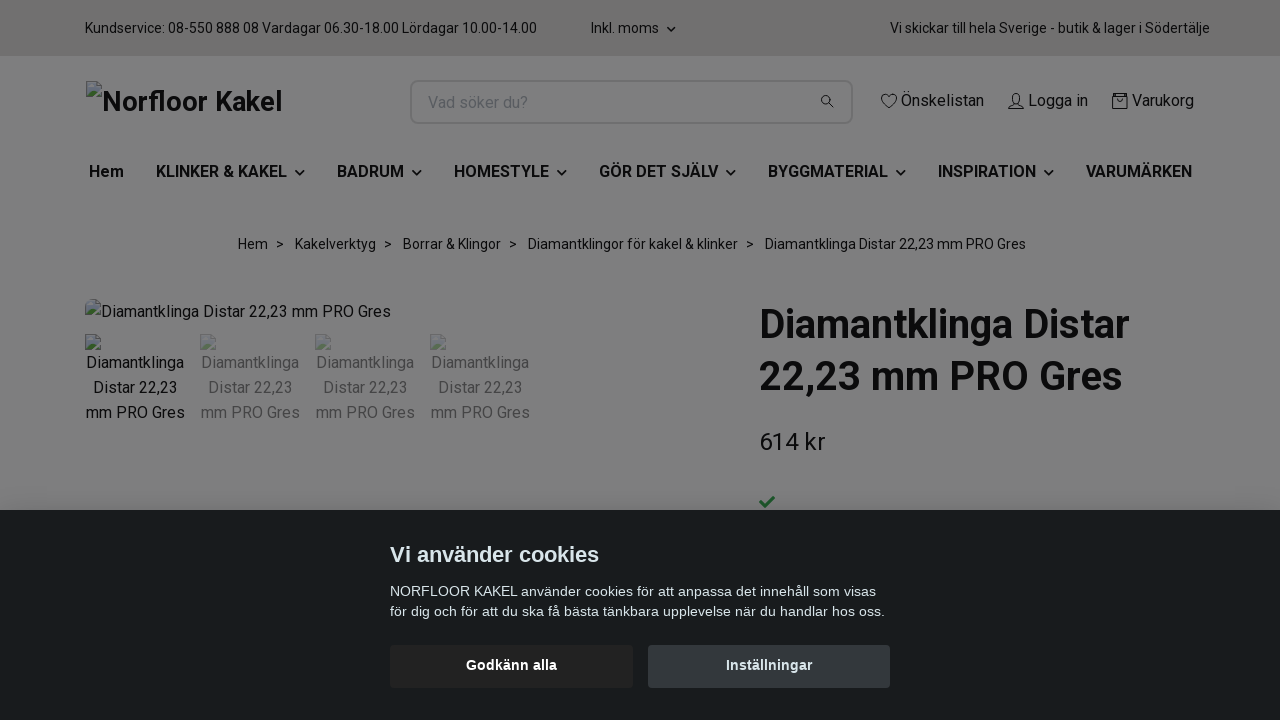

--- FILE ---
content_type: text/html; charset=utf-8
request_url: https://webbshop.norfloorkakel.se/verktyg-bygg-plattsattning/diamantverktyg-borrar-klingor-polerpads/diamantklingor/distar-diamantklinga-125-2223mm-pro-gres
body_size: 45009
content:
<!DOCTYPE html>
<html class="no-javascript" lang="sv">
<head><script>var fbPixelEventId = Math.floor(Math.random() * 9000000000) + 1000000000;</script><meta property="ix:host" content="cdn.quickbutik.com/images"><meta http-equiv="Content-Type" content="text/html; charset=utf-8">
<title>Diamantklinga Distar 22,23 mm PRO Gres - Norfloor Kakel </title>
<meta name="author" content="Quickbutik">
<meta name="description" content="Diamantklinga Ø125, 22,23mm, PRO Gres Kapa och slipa! Förutom att skära låter det breda lagret dig effektivt slipa kanten på plattan, slipa ojämnheter och utför">
<meta property="og:description" content="Diamantklinga Ø125, 22,23mm, PRO Gres Kapa och slipa! Förutom att skära låter det breda lagret dig effektivt slipa kanten på plattan, slipa ojämnheter och utför">
<meta property="og:title" content="Diamantklinga Distar 22,23 mm PRO Gres - Norfloor Kakel ">
<meta property="og:url" content="https://webbshop.norfloorkakel.se/verktyg-bygg-plattsattning/diamantverktyg-borrar-klingor-polerpads/diamantklingor/distar-diamantklinga-125-2223mm-pro-gres">
<meta property="og:site_name" content="Norfloor Kakel">
<meta property="og:type" content="website">
<meta property="og:image" content="https://cdn.quickbutik.com/images/26221X/products/62f8b8e48ca74.jpeg">
<meta property="twitter:card" content="summary">
<meta property="twitter:title" content="Norfloor Kakel">
<meta property="twitter:description" content="Diamantklinga Ø125, 22,23mm, PRO Gres Kapa och slipa! Förutom att skära låter det breda lagret dig effektivt slipa kanten på plattan, slipa ojämnheter och utför">
<meta property="twitter:image" content="https://cdn.quickbutik.com/images/26221X/products/62f8b8e48ca74.jpeg">
<meta name="viewport" content="width=device-width, initial-scale=1, maximum-scale=1">
<link rel="preconnect" href="https://fonts.gstatic.com" crossorigin>
<script>document.documentElement.classList.remove('no-javascript');</script><!-- Vendor Assets --><link rel="stylesheet" href="https://use.fontawesome.com/releases/v5.15.4/css/all.css">
<link href="https://storage.quickbutik.com/stores/26221X/templates/nova-84/css/assets.min.css?48299" rel="stylesheet">
<!-- Theme Stylesheet --><link href="https://storage.quickbutik.com/stores/26221X/templates/nova-84/css/theme-main.css?48299" rel="stylesheet">
<link href="https://storage.quickbutik.com/stores/26221X/templates/nova-84/css/theme-sub.css?48299" rel="stylesheet">
<link href="https://storage.quickbutik.com/stores/26221X/templates/nova-84/css/custom.css?48299" rel="stylesheet">
<!-- Google Fonts --><link href="//fonts.googleapis.com/css?family=Roboto:400,700%7CRoboto:400,700" rel="stylesheet" type="text/css"  media="all" /><!-- Favicon--><link rel="icon" type="image/png" href="https://cdn.quickbutik.com/images/26221X/templates/nova-84/assets/favicon.png?s=48299&auto=format">
<link rel="canonical" href="https://webbshop.norfloorkakel.se/verktyg-bygg-plattsattning/diamantverktyg-borrar-klingor-polerpads/diamantklingor/distar-diamantklinga-125-2223mm-pro-gres">
<!-- Tweaks for older IEs--><!--[if lt IE 9]>
      <script src="https://oss.maxcdn.com/html5shiv/3.7.3/html5shiv.min.js"></script>
      <script src="https://oss.maxcdn.com/respond/1.4.2/respond.min.js"></script
    ><![endif]--><script src="https://cdnjs.cloudflare.com/ajax/libs/imgix.js/4.0.0/imgix.min.js" integrity="sha512-SlmYBg9gVVpgcGsP+pIUgFnogdw1rs1L8x+OO3aFXeZdYgTYlFlyBV9hTebE6OgqCTDEjfdUEhcuWBsZ8LWOZA==" crossorigin="anonymous" referrerpolicy="no-referrer"></script><meta property="ix:useHttps" content="true">
	<!-- Meta Pixel Code -->
<script>
  !function(f,b,e,v,n,t,s)
  {if(f.fbq)return;n=f.fbq=function(){n.callMethod?
  n.callMethod.apply(n,arguments):n.queue.push(arguments)};
  if(!f._fbq)f._fbq=n;n.push=n;n.loaded=!0;n.version='2.0';
  n.queue=[];t=b.createElement(e);t.async=!0;
  t.src=v;s=b.getElementsByTagName(e)[0];
  s.parentNode.insertBefore(t,s)}(window, document,'script',
  'https://connect.facebook.net/en_US/fbevents.js');
  fbq('init', '1933828563658162');
  fbq('track', 'PageView');
</script>
<noscript><img height="1" width="1" style="display:none"
  src="https://www.facebook.com/tr?id=1933828563658162&ev=PageView&noscript=1"
/></noscript>
<!-- End Meta Pixel Code -->

<!-- Facebook Pixel Code -->
<script>
!function(f,b,e,v,n,t,s){if(f.fbq)return;n=f.fbq=function(){n.callMethod?
n.callMethod.apply(n,arguments):n.queue.push(arguments)};if(!f._fbq)f._fbq=n;
n.push=n;n.loaded=!0;n.version='2.0';n.queue=[];t=b.createElement(e);t.async=!0;
t.src=v;s=b.getElementsByTagName(e)[0];s.parentNode.insertBefore(t,s)}(window,
document,'script','https://connect.facebook.net/en_US/fbevents.js');
fbq('init', '1933828563658162');
fbq('track', 'PageView');
</script>
<noscript><img height="1" width="1" style="display:none"
src="https://www.facebook.com/tr?id=1933828563658162&ev=PageView&noscript=1"
/></noscript>
<!-- DO NOT MODIFY -->
<!-- End Facebook Pixel Code -->

<meta name="p:domain_verify" content="fe639d25ee241bf2542f945a6f3e9573"/>

<!-- TikTok Pixel Code Start -->
<script>
!function (w, d, t) {
  w.TiktokAnalyticsObject=t;var ttq=w[t]=w[t]||[];ttq.methods=["page","track","identify","instances","debug","on","off","once","ready","alias","group","enableCookie","disableCookie","holdConsent","revokeConsent","grantConsent"],ttq.setAndDefer=function(t,e){t[e]=function(){t.push([e].concat(Array.prototype.slice.call(arguments,0)))}};for(var i=0;i<ttq.methods.length;i++)ttq.setAndDefer(ttq,ttq.methods[i]);ttq.instance=function(t){for(
var e=ttq._i[t]||[],n=0;n<ttq.methods.length;n++)ttq.setAndDefer(e,ttq.methods[n]);return e},ttq.load=function(e,n){var r="https://analytics.tiktok.com/i18n/pixel/events.js",o=n&&n.partner;ttq._i=ttq._i||{},ttq._i[e]=[],ttq._i[e]._u=r,ttq._t=ttq._t||{},ttq._t[e]=+new Date,ttq._o=ttq._o||{},ttq._o[e]=n||{};n=document.createElement("script")
;n.type="text/javascript",n.async=!0,n.src=r+"?sdkid="+e+"&lib="+t;e=document.getElementsByTagName("script")[0];e.parentNode.insertBefore(n,e)};


  ttq.load('D3VPM0JC77UELR3NCECG');
  ttq.page();
}(window, document, 'ttq');
</script>
<!-- TikTok Pixel Code End -->
<style>.hide { display: none; }</style>
<script type="text/javascript" defer>document.addEventListener('DOMContentLoaded', () => {
    document.body.setAttribute('data-qb-page', 'product');
});</script><script src="/assets/shopassets/cookieconsent/cookieconsent.js?v=230"></script>
<style>
    :root {
        --cc-btn-primary-bg: #222222 !important;
        --cc-btn-primary-text: #fff !important;
        --cc-btn-primary-hover-bg: #222222 !important;
        --cc-btn-primary-hover-text: #fff !important;
    }
</style>
<style>
    html.force--consent,
    html.force--consent body{
        height: auto!important;
        width: 100vw!important;
    }
</style>

    <script type="text/javascript">
    var qb_cookieconsent = initCookieConsent();
    var qb_cookieconsent_blocks = [{"title":"Vi anv\u00e4nder cookies","description":"NORFLOOR KAKEL anv\u00e4nder cookies f\u00f6r att anpassa det inneh\u00e5ll som visas f\u00f6r dig och f\u00f6r att du ska f\u00e5 b\u00e4sta t\u00e4nkbara upplevelse n\u00e4r du handlar hos oss."},{"title":"N\u00f6dv\u00e4ndiga cookies *","description":"Dessa cookies \u00e4r n\u00f6dv\u00e4ndiga f\u00f6r att butiken ska fungera korrekt och g\u00e5r inte att st\u00e4nga av utan att beh\u00f6va l\u00e4mna denna webbplats. De anv\u00e4nds f\u00f6r att funktionalitet som t.ex. varukorg, skapa ett konto och annat ska fungera korrekt.","toggle":{"value":"basic","enabled":true,"readonly":true}},{"title":"Statistik och prestanda","description":"Dessa cookies g\u00f6r att vi kan r\u00e4kna bes\u00f6k och trafik och d\u00e4rmed ta reda p\u00e5 saker som vilka sidor som \u00e4r mest popul\u00e4ra och hur bes\u00f6karna r\u00f6r sig p\u00e5 v\u00e5r webbplats. All information som samlas in genom dessa cookies \u00e4r sammanst\u00e4lld, vilket inneb\u00e4r att den \u00e4r anonym. Om du inte till\u00e5ter dessa cookies kan vi inte ge dig en lika skr\u00e4ddarsydd upplevelse.","toggle":{"value":"analytics","enabled":false,"readonly":false},"cookie_table":[{"col1":"_ga","col2":"google.com","col3":"2 years","col4":"Google Analytics"},{"col1":"_gat","col2":"google.com","col3":"1 minute","col4":"Google Analytics"},{"col1":"_gid","col2":"google.com","col3":"1 day","col4":"Google Analytics"}]},{"title":"Marknadsf\u00f6ring","description":"Dessa cookies st\u00e4lls in via v\u00e5r webbplats av v\u00e5ra annonseringspartner f\u00f6r att skapa en profil f\u00f6r dina intressen och visa relevanta annonser p\u00e5 andra webbplatser. De lagrar inte direkt personlig information men kan identifiera din webbl\u00e4sare och internetenhet. Om du inte till\u00e5ter dessa cookies kommer du att uppleva mindre riktad reklam.","toggle":{"value":"marketing","enabled":false,"readonly":false}}];
</script>
    <!-- Google Tag Manager -->
    <script>
    window.dataLayer = window.dataLayer || [];

    // Set default consent state
    dataLayer.push({
        'event': 'default_consent',
        'consent': {
            'analytics_storage': 'denied',
            'ad_storage': 'denied',
            'ad_user_data': 'denied',
            'ad_personalization': 'denied',
            'wait_for_update': 500
        }
    });

    // Check for existing consent on page load
    if (typeof qb_cookieconsent !== 'undefined') {
        const getConsentLevel = (category) => qb_cookieconsent.allowedCategory(category) ? 'granted' : 'denied';

        dataLayer.push({
            'event': 'update_consent',
            'consent': {
                'analytics_storage': getConsentLevel('analytics'),
                'ad_storage': getConsentLevel('marketing'),
                'ad_user_data': getConsentLevel('marketing'),
                'ad_personalization': getConsentLevel('marketing')
            }
        });
    }

    // Initialize GTM
    (function(w,d,s,l,i){w[l]=w[l]||[];w[l].push({'gtm.start':
    new Date().getTime(),event:'gtm.js'});var f=d.getElementsByTagName(s)[0],
    j=d.createElement(s),dl=l!='dataLayer'?'&l='+l:'';j.async=true;j.src=
    'https://www.googletagmanager.com/gtm.js?id='+i+dl;f.parentNode.insertBefore(j,f);
    })(window,document,'script','dataLayer','GTM-WRRP2MZ');

    // Handle consent updates for GTM
    document.addEventListener('QB_CookieConsentAccepted', function(event) {
        const cookie = qbGetEvent(event).cookie;
        const getConsentLevel = (level) => (cookie && cookie.level && cookie.level.includes(level)) ? 'granted' : 'denied';

        dataLayer.push({
            'event': 'update_consent',
            'consent': {
                'analytics_storage': getConsentLevel('analytics'),
                'ad_storage': getConsentLevel('marketing'),
                'ad_user_data': getConsentLevel('marketing'),
                'ad_personalization': getConsentLevel('marketing')
            }
        });
    });
    </script>
    <!-- End Google Tag Manager -->

    <!-- Google Tag Manager (noscript) -->
    <noscript><iframe src="https://www.googletagmanager.com/ns.html?id=GTM-WRRP2MZ"
    height="0" width="0" style="display:none;visibility:hidden"></iframe></noscript>
    <!-- End Google Tag Manager (noscript) -->
    <!-- Google Analytics 4 -->
    <script async src="https://www.googletagmanager.com/gtag/js?id=G-JXFK7EFQY4"></script>
    <script>
        window.dataLayer = window.dataLayer || [];
        function gtag(){dataLayer.push(arguments);}

        gtag('consent', 'default', {
            'analytics_storage': 'denied',
            'ad_storage': 'denied',
            'ad_user_data': 'denied',
            'ad_personalization': 'denied',
            'wait_for_update': 500,
        });

        const getConsentForCategory = (category) => (typeof qb_cookieconsent == 'undefined' || qb_cookieconsent.allowedCategory(category)) ? 'granted' : 'denied';

        if (typeof qb_cookieconsent == 'undefined' || qb_cookieconsent.allowedCategory('analytics') || qb_cookieconsent.allowedCategory('marketing')) {
            const analyticsConsent = getConsentForCategory('analytics');
            const marketingConsent = getConsentForCategory('marketing');

            gtag('consent', 'update', {
                'analytics_storage': analyticsConsent,
                'ad_storage': marketingConsent,
                'ad_user_data': marketingConsent,
                'ad_personalization': marketingConsent,
            });
        }

        // Handle consent updates for GA4
        document.addEventListener('QB_CookieConsentAccepted', function(event) {
            const cookie = qbGetEvent(event).cookie;
            const getConsentLevel = (level) => (cookie && cookie.level && cookie.level.includes(level)) ? 'granted' : 'denied';

            gtag('consent', 'update', {
                'analytics_storage': getConsentLevel('analytics'),
                'ad_storage': getConsentLevel('marketing'),
                'ad_user_data': getConsentLevel('marketing'),
                'ad_personalization': getConsentLevel('marketing'),
            });
        });

        gtag('js', new Date());
        gtag('config', 'G-JXFK7EFQY4', { 'allow_enhanced_conversions' : true } );
gtag('config', 'AW-10866445311', { 'allow_enhanced_conversions' : true } );
gtag('event', 'page_view', JSON.parse('{"ecomm_pagetype":"product","ecomm_prodid":"4789","ecomm_totalvalue":614,"currency":"SEK","send_to":"AW-10866445311"}'));
gtag('event', 'view_item', JSON.parse('{"currency":"SEK","value":"614","items":[{"item_name":"Diamantklinga Distar 22,23 mm PRO Gres","item_id":"4789","price":"614","item_category":"Diamantklingor för kakel & klinker","item_variant":"Ø 115, 22,23 mm","quantity":"1","description":"<p><img src=&quot;https:\/\/distar.tools\/images\/svg\/logo2.svg&quot; alt=&quot;Distar&quot; class=&quot;fr-fic fr-dii&quot;><\/p><p><br><\/p><p><strong>Kapa och slipa!<\/strong><br>N&auml;r du bearbetar keramiska plattor eller keramisk granit beh&ouml;ver du ofta snabbt byta fr&aring;n sk&auml;rning till slipning.&amp;nbsp;<\/p><p>Att byta en klinga till ett slipkopphjul och vice versa tar mycket tid, och det &auml;r obekv&auml;mt att anv&auml;nda en extra vinkelslip, d&auml;rf&ouml;r &auml;r en klinga med b&aring;da funktionerna samtidigt en utm&auml;rkt l&ouml;sning!<br>1A1R PRO Gres slipblad har ett brett 20 mm diamantlager p&aring; ytan.&amp;nbsp;<\/p><p>F&ouml;rutom att sk&auml;ra l&aring;ter det breda lagret dig effektivt slipa kanten p&aring; plattan, slipa oj&auml;mnheter och utf&ouml;ra den b&ouml;jda sk&auml;rningen.<br>Bladet &auml;r s&auml;rskilt effektivt n&auml;r man sk&auml;r kakel i en 45-graders vinkel och utf&ouml;r finslipning av eggen.&amp;nbsp;<\/p><p>Diamantskiktet slipar dessutom kanten efter kapning och bildar en ren yta.<br>Bladet fungerar utm&auml;rkt tillsammans med Slider 45 MECHANIC tillbeh&ouml;rsf&auml;ste f&ouml;r en vinkelslip f&ouml;r kapning i 45 graders vinkel.<br>Den &auml;r tillverkad med en ytterdiameter p&aring; 125 mm, med ett monteringss&auml;te p&aring; 22,2 mm och anv&auml;nds p&aring; 125 vinkelslip utan kylv&auml;tska.<\/p><p><span style=&quot;color: rgb(251, 160, 38);&quot;><em>Produkter m&auml;rkta med Webbpris kan du endast k&ouml;pa i webbshopen f&ouml;r det utsatta priset, i v&aring;r fysiska butik g&auml;ller inte detta priset<\/em><\/span><\/p><p class=&quot;instock-info&quot;>Fj&auml;rrlager. Leveranstid 3-5 arbetsdagar<\/p><h2 class=&quot;product-info-header&quot;>Produktinformation<\/h2><p><strong>Varum&auml;rke<\/strong> Distar<\/p><p><strong>Typ<\/strong> Diamantklinga<\/p><p><strong>Kylning<\/strong> Torrt<\/p><p><strong>Diameter&amp;nbsp;<\/strong>125mm<\/p><p><strong>H&aring;ldiameter<\/strong> 22, 23&amp;nbsp;<\/p><p><strong>Avsedd f&ouml;r&amp;nbsp;<\/strong>Granitkeramik<\/p><p><span class=&quot;fr-video fr-fvc fr-dvb fr-draggable fr-fvl&quot; contenteditable=&quot;false&quot; draggable=&quot;true&quot;><iframe src=&quot;\/\/www.youtube.com\/embed\/L6cy8kFEUHY?wmode=opaque&quot; frameborder=&quot;0&quot; allowfullscreen=&quot;&quot; style=&quot;width: 442px; height: 325px;&quot;><\/iframe><\/span><br><\/p>","image_url":"https%3A%2F%2Fcdn.quickbutik.com%2Fimages%2F26221X%2Fproducts%2F62f8b8e48ca74.jpeg"}]}'));

        const gaClientIdPromise = new Promise(resolve => {
            gtag('get', 'G-JXFK7EFQY4', 'client_id', resolve);
        });
        const gaSessionIdPromise = new Promise(resolve => {
            gtag('get', 'G-JXFK7EFQY4', 'session_id', resolve);
        });

        Promise.all([gaClientIdPromise, gaSessionIdPromise]).then(([gaClientId, gaSessionId]) => {
            var checkoutButton = document.querySelector("a[href='/cart/index']");
            if (checkoutButton) {
                checkoutButton.onclick = function() {
                    var query = new URLSearchParams({
                        ...(typeof qb_cookieconsent == 'undefined' || qb_cookieconsent.allowedCategory('analytics') ? {
                            gaClientId,
                            gaSessionId,
                        } : {}),
                        consentCategories: [
                            ...(typeof qb_cookieconsent == 'undefined' || qb_cookieconsent.allowedCategory('analytics')) ? ['analytics'] : [],
                            ...(typeof qb_cookieconsent == 'undefined' || qb_cookieconsent.allowedCategory('marketing')) ? ['marketing'] : [],
                        ],
                    });
                    this.setAttribute("href", "/cart/index?" + query.toString());
                };
            }
        });
    </script>
    <!-- End Google Analytics 4 --></head>
<body>
 
    <header class="header">
<!-- Section: Top Bar-->
<div data-qb-area="top" data-qb-element="" class="top-bar py-1  text-sm">
  <div class="container">
    <div class="row align-items-center top-bar-height">
      <div class="col-12 col-lg-auto">

        <ul class="row mb-0 justify-content-center justify-content-lg-start list-unstyled">
          <li class="list-inline-item col-auto text-center text-lg-left d-none d-sm-flex">
            <span data-qb-element="top_left_text">Kundservice: 08-550 888 08 Vardagar 06.30-18.00 Lördagar 10.00-14.00</span>
          </li>

          <!-- Component: Language Dropdown-->

          <!-- Component: Tax Dropdown-->
          <li class="col-auto">
            <div class="dropdown px-3">
              <a id="taxDropdown" href="#" data-toggle="dropdown" data-display="static" aria-haspopup="true"
                aria-expanded="false" class="dropdown-toggle topbar-link">
                Inkl. moms
              </a>

              <div aria-labelledby="taxDropdown" class="dropdown-menu dropdown-menu-left">
                <a class="taxlink dropdown-item" title="Priser är exkl. moms. Klicka för att växla om till inkl. moms."
                  href="?tax-reverse">
                  Exkl. moms
                </a>
              </div>

            </div>
          </li>


          <!-- Currency Dropdown-->

        </ul>

      </div>
      
      
      <!-- Component: Top information -->
      <div class="mt-2 mt-lg-0 col-12 col-lg  text-center text-lg-right px-0">
        <span data-qb-element="top_right_text" class="w-100">Vi skickar till hela Sverige - butik &amp; lager i Södertälje </span>
      </div>

    </div>
  </div>
</div>
<!-- /Section: Top Bar -->

<!-- Section: Header variant -->
<!-- Section: Main Header -->
<nav
  data-qb-area="header" data-qb-element=""
  class="navbar-expand-lg navbar-position navbar-light bg-white fixed-mobile" >
    <div class="container">
      <div class="row">
        <div class="navbar col-12 py-2">
          <div class="list-inline-item order-0 d-lg-none col-auto p-0">
            <a href="#" data-toggle="modal" data-target="#sidebarLeft" class="color-text-base header-textcolor">
              <svg class="svg-icon navbar-icon color-text-base header-textcolor">
                <use xlink:href="#menu-hamburger-1"></use>
              </svg>
            </a>
          </div>
            <a data-qb-element="use_logo" href="https://webbshop.norfloorkakel.se" title="Norfloor Kakel"
              class="navbar-brand order-1 order-lg-1 text-center text-md-left col-6 py-3 px-0">
              
              <img alt="Norfloor Kakel" class="img-fluid img-logo" srcset="https://cdn.quickbutik.com/images/26221X/templates/nova-84/assets/logo.png?s=48299&auto=format&dpr=1 1x, https://cdn.quickbutik.com/images/26221X/templates/nova-84/assets/logo.png?s=48299&auto=format&dpr=2 2x, https://cdn.quickbutik.com/images/26221X/templates/nova-84/assets/logo.png?s=48299&auto=format&dpr=3 3x" src="https://cdn.quickbutik.com/images/26221X/templates/nova-84/assets/logo.png?s=48299&auto=format">
            </a>
          <form data-qb-element="header_searchtext" action="/shop/search" method="get"
            class="d-lg-flex order-lg-2 d-none my-lg-0 flex-grow-1 top-searchbar text-center col-auto px-4">
            <div data-qb-element="header_searchtext" class="search-wrapper input-group">
              <input type="text" name="s" placeholder="Vad söker du?" aria-label="Search"
                aria-describedby="button-search-desktop" class="form-control pl-3 border-0" />
              <div class="input-group-append ml-0">
                <button id="button-search-desktop" type="submit" class="btn py-0 border-0 bg-white">
                  <svg class="svg-icon navbar-icon color-text-base">
                    <use xlink:href="#search-1"></use>
                  </svg>
                </button>
              </div>
            </div>
          </form>
          <ul class="list-inline order-2 order-lg-3 mb-0 text-right col-auto p-0">
            <li data-qb-element="header_showwishlist" class="list-inline-item mr-3 d-lg-inline-block d-none">
              <a href="/shop/wishlist" class="position-relative d-flex align-items-center color-text-base header-textcolor">
                <svg class="svg-icon navbar-icon color-text-base header-textcolor">
                  <use xlink:href="#heart-1"></use>
                </svg>
                <span class="color-text-base header-textcolor">Önskelistan</span>
              </a>
            </li>
            <li data-qb-element="header_showlogin" class="list-inline-item mr-3 d-lg-inline-block d-none">
              <a href="/customer/login" class="p-0 d-flex align-items-center">
                <svg class="svg-icon navbar-icon color-text-base header-textcolor">
                  <use xlink:href="#avatar-1"></use>
                </svg>
                <span
                  class="color-text-base header-textcolor">Logga in</span>
              </a>
            </li>
  
            <li data-qb-element="icon_cart1" class="list-inline-item">
              <a href="#" data-toggle="modal" data-target="#sidebarCart"
                class="position-relative d-flex align-items-center qs-cart-view">
                <svg class="svg-icon navbar-icon color-text-base header-textcolor">
                  <use xlink:href="#retail-bag-1"></use>
                </svg>
                <div class="navbar-icon-badge icon-count primary-bg basket-count-items icon-count-hidden">0</div>
                <span class="d-none d-sm-inline color-text-base header-textcolor">Varukorg
                  </span>
              </a>
            </li>
          </ul>
        </div>
      </div>
    </div>
  
    <div class="navbar-bg mainmenu_font_size">
      <ul class="container navbar-nav d-none d-lg-flex mt-lg-0 py-2 justify-content-center flex-wrap px-0">
        <li class="nav-item ">
          <a href="/" title="Hem" class="nav-link ">Hem</a>
        </li>
        <li class="nav-item has-dropdown position-relative   on-hover ">
          <a href="/sidor/klinker-kakel" aria-haspopup="true" aria-expanded="false" class="nav-link dropdown-toggle">KLINKER &amp; KAKEL</a>
          <ul class="dropdown-menu dropdown-menu-first" aria-labelledby="firstmenu">
  
  
            <li><a class="dropdown-item " href="/klinker-kakel/klinker">Klinker</a></li>
  
  
            <li class="dropdown-submenu on-hover position-relative d-flex justify-content-center align-items-center 
            dropdown-list__item ">

              <div class="d-flex align-items-center w-100 dropdown-list__content">
                <a href="/utomhusklinker-granitkeramik" aria-expanded="false" class="dropdown-item ">Utomhusklinker</a>
                <i id="categoryDropdown867" role="button" data-toggle="dropdown" aria-haspopup="true" aria-expanded="false" data-display="static" class="dropdown-toggle dropdown-btn pr-3 pl-2 cursor-pointer"></i>
              </div>
  
              <ul aria-labelledby="categoryDropdown867"
                class="dropdown-menu dropdown-menu-alignright
                dropdown-list__sub-menu">

                
                  <li><a href="/utomhusklinker-granitkeramik/plastfotter-och-distanser" class=" dropdown-item">Piedestaler</a></li>
                

                
                  <li><a href="/utomhusklinker-granitkeramik/aluminiumskenor" class=" dropdown-item">Aluminiumskenor</a></li>
                
              </ul>
            </li>
  
  
  
  
            <li><a class="dropdown-item " href="/klinker-kakel/kakel-vagg">Kakel</a></li>
  
  
  
            <li><a class="dropdown-item " href="/mosaik-vagg-golv">Mosaik</a></li>
  
  
  
            <li><a class="dropdown-item " href="/akta-natursten-marmor-kalksten">Natursten</a></li>
  
  
  
            <li><a class="dropdown-item " href="/sekelskifte-plattor">Sekelskifte</a></li>
  
  
  
            <li><a class="dropdown-item " href="/klinker-kakel/klinker/storformat-klinker">Storformatsplattor - Big Slabs</a></li>
  
  
  
            <li><a class="dropdown-item " href="/monster-plattor">Mönsterplattor - marrakech - vintage</a></li>
  
  
  
            <li><a class="dropdown-item " href="/traklinker">Träklinker</a></li>
  
  
            <li class="dropdown-submenu on-hover position-relative d-flex justify-content-center align-items-center 
            dropdown-list__item ">

              <div class="d-flex align-items-center w-100 dropdown-list__content">
                <a href="/klinker-kakel/glasblock" aria-expanded="false" class="dropdown-item ">Glasblock</a>
                <i id="categoryDropdown900" role="button" data-toggle="dropdown" aria-haspopup="true" aria-expanded="false" data-display="static" class="dropdown-toggle dropdown-btn pr-3 pl-2 cursor-pointer"></i>
              </div>
  
              <ul aria-labelledby="categoryDropdown900"
                class="dropdown-menu dropdown-menu-alignright
                dropdown-list__sub-menu">

                
                  <li><a href="/klinker-kakel/glasblock/montering-tillbehor" class=" dropdown-item">Montering &amp; tillbehör</a></li>
                
              </ul>
            </li>
  
  
  
  
            <li><a class="dropdown-item " href="/norfloor-outlet">Outlet</a></li>
  
  
          </ul>
        </li>
        <li class="nav-item has-dropdown position-relative   on-hover ">
          <a href="/sidor/badrum" aria-haspopup="true" aria-expanded="false" class="nav-link dropdown-toggle">BADRUM</a>
          <ul class="dropdown-menu dropdown-menu-first" aria-labelledby="firstmenu">
  
            <li class="dropdown-submenu on-hover position-relative d-flex justify-content-center align-items-center 
            dropdown-list__item ">

              <div class="d-flex align-items-center w-100 dropdown-list__content">
                <a href="/badrumsinredning/blandare-tak-dusch-kok" aria-expanded="false" class="dropdown-item ">Blandare &amp; Dusch</a>
                <i id="categoryDropdown988" role="button" data-toggle="dropdown" aria-haspopup="true" aria-expanded="false" data-display="static" class="dropdown-toggle dropdown-btn pr-3 pl-2 cursor-pointer"></i>
              </div>
  
              <ul aria-labelledby="categoryDropdown988"
                class="dropdown-menu dropdown-menu-alignright
                dropdown-list__sub-menu">

                
                  <li><a href="/badrumsinredning/blandare-tak-dusch-kok/tvattstallsblandare-blandare-och-vattenkran" class=" dropdown-item">Tvättställsblandare</a></li>
                

                
                  <li><a href="/badrumsinredning/blandare-tak-dusch-kok/inbyggnad-tvattstallsblandare" class=" dropdown-item">Inbyggnad tvättställsblandare</a></li>
                

                
                  <li><a href="/badrumsinredning/blandare-tak-dusch-kok/bottenventil" class=" dropdown-item">Bottenventil</a></li>
                

                
                  <li><a href="/badrumsinredning/blandare-tak-dusch-kok/koksblandare-kok" class=" dropdown-item">Köksblandare</a></li>
                

                
                  <li><a href="/badrumsinredning/blandare-tak-dusch-kok/disk-tvattmaskinsarmaturer" class=" dropdown-item">Disk- &amp; tvättmaskinsarmaturer</a></li>
                

                
                  <li><a href="/badrumsinredning/blandare-tak-dusch-kok/stralsamlare" class=" dropdown-item">Strålsamlare</a></li>
                

                
                  <li><a href="/badrumsinredning/blandare-tak-dusch-kok/diskhoar-diskbankar" class=" dropdown-item">Diskhoar &amp; diskbänkar</a></li>
                

                
                  <li><a href="/badrumsinredning/takduschar" class=" dropdown-item">Takduschar</a></li>
                

                
                  <li><a href="/badrumsinredning/blandare-tak-dusch-kok/inbyggnad-takdusch" class=" dropdown-item">Inbyggnad takdusch</a></li>
                

                
                  <li><a href="/badrumsinredning/blandare-tak-dusch-kok/utedusch" class=" dropdown-item">Utedusch</a></li>
                

                
                  <li><a href="/badrumsinredning/blandare-tak-dusch-kok/duschmunstycke-duschhandtag" class=" dropdown-item">Duschmunstycke &amp; duschhandtag</a></li>
                

                
                  <li><a href="/badrumsinredning/blandare-tak-dusch-kok/duschset" class=" dropdown-item">Duschset</a></li>
                

                
                  <li><a href="/badrumsinredning/blandare-tak-dusch-kok/duschslang" class=" dropdown-item">Duschslang</a></li>
                

                
                  <li><a href="/badrumsinredning/blandare-tak-dusch-kok/duschblandare" class=" dropdown-item">Duschblandare</a></li>
                

                
                  <li><a href="/badrumsinredning/blandare-tak-dusch-kok/badkarsblandare" class=" dropdown-item">Badkarsblandare</a></li>
                

                
                  <li><a href="/badrumsinredning/blandare-tak-dusch-kok/blandarfasten" class=" dropdown-item">Blandarfästen</a></li>
                

                
                  <li><a href="/badrumsinredning/blandare-tak-dusch-kok/tillbehor-bad" class=" dropdown-item">Tillbehör Bad</a></li>
                
              </ul>
            </li>
  
  
  
            <li class="dropdown-submenu on-hover position-relative d-flex justify-content-center align-items-center 
            dropdown-list__item ">

              <div class="d-flex align-items-center w-100 dropdown-list__content">
                <a href="/badrumsinredning/tvattstallsskap-kommod" aria-expanded="false" class="dropdown-item ">Tvättställsskåp</a>
                <i id="categoryDropdown1006" role="button" data-toggle="dropdown" aria-haspopup="true" aria-expanded="false" data-display="static" class="dropdown-toggle dropdown-btn pr-3 pl-2 cursor-pointer"></i>
              </div>
  
              <ul aria-labelledby="categoryDropdown1006"
                class="dropdown-menu dropdown-menu-alignright
                dropdown-list__sub-menu">

                
                  <li><a href="/badrumsinredning/tvattstallsskap-kommod/mobelpaket" class=" dropdown-item">Möbelpaket</a></li>
                

                
                  <li><a href="/badrumsinredning/ben" class=" dropdown-item">Ben</a></li>
                

                
                  <li><a href="/badrumsinredning/handtag-knoppar" class=" dropdown-item">Handtag &amp; knoppar</a></li>
                

                
                  <li><a href="/badrumsinredning/bankskivor" class=" dropdown-item">Bänkskivor</a></li>
                
              </ul>
            </li>
  
  
  
            <li class="dropdown-submenu on-hover position-relative d-flex justify-content-center align-items-center 
            dropdown-list__item ">

              <div class="d-flex align-items-center w-100 dropdown-list__content">
                <a href="/badrumsinredning/tvattstall-handfat" aria-expanded="false" class="dropdown-item ">Tvättställ &amp; Handfat</a>
                <i id="categoryDropdown1011" role="button" data-toggle="dropdown" aria-haspopup="true" aria-expanded="false" data-display="static" class="dropdown-toggle dropdown-btn pr-3 pl-2 cursor-pointer"></i>
              </div>
  
              <ul aria-labelledby="categoryDropdown1011"
                class="dropdown-menu dropdown-menu-alignright
                dropdown-list__sub-menu">

                
                  <li><a href="/badrumsinredning/tvattstall-handfat/handfat" class=" dropdown-item">Handfat</a></li>
                

                
                  <li><a href="/badrumsinredning/tvattstall-handfat/tvattstall" class=" dropdown-item">Tvättställ</a></li>
                
              </ul>
            </li>
  
  
  
            <li class="dropdown-submenu on-hover position-relative d-flex justify-content-center align-items-center 
            dropdown-list__item ">

              <div class="d-flex align-items-center w-100 dropdown-list__content">
                <a href="/badrumsinredning/toalettstol" aria-expanded="false" class="dropdown-item ">Toalettstol</a>
                <i id="categoryDropdown1014" role="button" data-toggle="dropdown" aria-haspopup="true" aria-expanded="false" data-display="static" class="dropdown-toggle dropdown-btn pr-3 pl-2 cursor-pointer"></i>
              </div>
  
              <ul aria-labelledby="categoryDropdown1014"
                class="dropdown-menu dropdown-menu-alignright
                dropdown-list__sub-menu">

                
                  <li><a href="/badrumsinredning/toalettstol/golvstaende-toalett" class=" dropdown-item">Golvstående toalett</a></li>
                

                
                  <li><a href="/badrumsinredning/toalettstol/vagghangd-toalett" class=" dropdown-item">Vägghängd toalett</a></li>
                

                
                  <li><a href="/badrumsinredning/toalettstol/duschtoalett" class=" dropdown-item">Duschtoalett</a></li>
                

                
                  <li><a href="/badrumsinredning/toalettstol/bideer" class=" dropdown-item">Bidéer</a></li>
                

                
                  <li><a href="/badrumsinredning/toalettstol/spolplatta" class=" dropdown-item">Spolplatta</a></li>
                

                
                  <li><a href="/badrumsinredning/toalettstol/fixtur-wc" class=" dropdown-item">Fixtur WC</a></li>
                

                
                  <li><a href="/badrumsinredning/toalettstol/tillbehor-wc" class=" dropdown-item">Tillbehör WC</a></li>
                
              </ul>
            </li>
  
  
  
  
            <li><a class="dropdown-item " href="/badrumsinredning/belysning">Belysning</a></li>
  
  
  
            <li><a class="dropdown-item " href="/badrumsinredning/badrumsflakt">Badrumsfläktar</a></li>
  
  
            <li class="dropdown-submenu on-hover position-relative d-flex justify-content-center align-items-center 
            dropdown-list__item ">

              <div class="d-flex align-items-center w-100 dropdown-list__content">
                <a href="/badrumsinredning/badkar" aria-expanded="false" class="dropdown-item ">Badkar</a>
                <i id="categoryDropdown1023" role="button" data-toggle="dropdown" aria-haspopup="true" aria-expanded="false" data-display="static" class="dropdown-toggle dropdown-btn pr-3 pl-2 cursor-pointer"></i>
              </div>
  
              <ul aria-labelledby="categoryDropdown1023"
                class="dropdown-menu dropdown-menu-alignright
                dropdown-list__sub-menu">

                
                  <li><a href="/badrumsinredning/badkar/inbyggnadsbadkar" class=" dropdown-item">Inbyggnadsbadkar</a></li>
                

                
                  <li><a href="/badrumsinredning/badkar/fristaende-badkar" class=" dropdown-item">Fristående Badkar</a></li>
                

                
                  <li><a href="/badrumsinredning/badkar/hornbadkar" class=" dropdown-item">Hörnbadkar</a></li>
                

                
                  <li><a href="/badrumsinredning/badkar/bubbel-massagebadkar" class=" dropdown-item">Bubbel - Massagebadkar</a></li>
                

                
                  <li><a href="/badrumsinredning/badkar/spabad" class=" dropdown-item">Spabad</a></li>
                
              </ul>
            </li>
  
  
  
            <li class="dropdown-submenu on-hover position-relative d-flex justify-content-center align-items-center 
            dropdown-list__item ">

              <div class="d-flex align-items-center w-100 dropdown-list__content">
                <a href="/badrumsinredning/duschar" aria-expanded="false" class="dropdown-item ">Dusch</a>
                <i id="categoryDropdown1028" role="button" data-toggle="dropdown" aria-haspopup="true" aria-expanded="false" data-display="static" class="dropdown-toggle dropdown-btn pr-3 pl-2 cursor-pointer"></i>
              </div>
  
              <ul aria-labelledby="categoryDropdown1028"
                class="dropdown-menu dropdown-menu-alignright
                dropdown-list__sub-menu">

                
                  <li><a href="/badrumsinredning/duschar/duschhorna" class=" dropdown-item">Duschhörna</a></li>
                

                
                  <li><a href="/badrumsinredning/duschar/duschdorrar" class=" dropdown-item">Duschdörrar</a></li>
                

                
                  <li><a href="/badrumsinredning/duschkabiner" class=" dropdown-item">Duschkabiner</a></li>
                

                
                  <li><a href="/badrumsinredning/duschar/skarmvaggar" class=" dropdown-item">Skärmväggar</a></li>
                

                
                  <li><a href="/badrumsinredning/duschar/badkarsvagg" class=" dropdown-item">Badkarsvägg</a></li>
                

                
                  <li><a href="/badrumsinredning/duschar/slaplister" class=" dropdown-item">Släplister</a></li>
                

                
                  <li><a href="/badrumsinredning/duschar/duschtillbehor" class=" dropdown-item">Duschtillbehör</a></li>
                
              </ul>
            </li>
  
  
  
            <li class="dropdown-submenu on-hover position-relative d-flex justify-content-center align-items-center 
            dropdown-list__item ">

              <div class="d-flex align-items-center w-100 dropdown-list__content">
                <a href="/badrumsinredning/handdukstork" aria-expanded="false" class="dropdown-item ">Handdukstork</a>
                <i id="categoryDropdown1035" role="button" data-toggle="dropdown" aria-haspopup="true" aria-expanded="false" data-display="static" class="dropdown-toggle dropdown-btn pr-3 pl-2 cursor-pointer"></i>
              </div>
  
              <ul aria-labelledby="categoryDropdown1035"
                class="dropdown-menu dropdown-menu-alignright
                dropdown-list__sub-menu">

                
                  <li><a href="/badrumsinredning/handdukstork/handdukstork-el" class=" dropdown-item">Handdukstork EL</a></li>
                

                
                  <li><a href="/badrumsinredning/handdukstork/handdukstork-grundversion" class=" dropdown-item">Handdukstork Kombi el/vatten</a></li>
                

                
                  <li><a href="/badrumsinredning/handdukstork/elpatron-ventil" class=" dropdown-item">Elpatron &amp; Ventil</a></li>
                

                
                  <li><a href="/badrumsinredning/handdukstork/tillbehor-handdukstork" class=" dropdown-item">Tillbehör handdukstork</a></li>
                
              </ul>
            </li>
  
  
  
            <li class="dropdown-submenu on-hover position-relative d-flex justify-content-center align-items-center 
            dropdown-list__item ">

              <div class="d-flex align-items-center w-100 dropdown-list__content">
                <a href="/badrumsinredning/badrumsforvaring" aria-expanded="false" class="dropdown-item ">Badrumsförvaring</a>
                <i id="categoryDropdown1040" role="button" data-toggle="dropdown" aria-haspopup="true" aria-expanded="false" data-display="static" class="dropdown-toggle dropdown-btn pr-3 pl-2 cursor-pointer"></i>
              </div>
  
              <ul aria-labelledby="categoryDropdown1040"
                class="dropdown-menu dropdown-menu-alignright
                dropdown-list__sub-menu">

                
                  <li><a href="/badrumsinredning/hogskap" class=" dropdown-item">Högskåp</a></li>
                

                
                  <li><a href="/badrumsinredning/vaggskap" class=" dropdown-item">Väggskåp</a></li>
                

                
                  <li><a href="/badrumsinredning/halvskap" class=" dropdown-item">Halvskåp</a></li>
                

                
                  <li><a href="/badrumsinredning/forvaringspall" class=" dropdown-item">Pall &amp; Sit</a></li>
                
              </ul>
            </li>
  
  
  
            <li class="dropdown-submenu on-hover position-relative d-flex justify-content-center align-items-center 
            dropdown-list__item ">

              <div class="d-flex align-items-center w-100 dropdown-list__content">
                <a href="/badrumsinredning/spegel-spegelskap" aria-expanded="false" class="dropdown-item ">Spegel &amp; Spegelskåp</a>
                <i id="categoryDropdown1045" role="button" data-toggle="dropdown" aria-haspopup="true" aria-expanded="false" data-display="static" class="dropdown-toggle dropdown-btn pr-3 pl-2 cursor-pointer"></i>
              </div>
  
              <ul aria-labelledby="categoryDropdown1045"
                class="dropdown-menu dropdown-menu-alignright
                dropdown-list__sub-menu">

                
                  <li><a href="/badrumsinredning/spegel-spegelskap/spegelskap" class=" dropdown-item">Spegelskåp</a></li>
                

                
                  <li><a href="/badrumsinredning/spegel-spegelskap/spegel" class=" dropdown-item">Speglar</a></li>
                

                
                  <li><a href="/badrumsinredning/spegel-spegelskap/tillbehor-speglar-spegelskap" class=" dropdown-item">Tillbehör Speglar &amp; spegelskåp</a></li>
                
              </ul>
            </li>
  
  
  
          </ul>
        </li>
        <li class="nav-item has-dropdown position-relative   on-hover ">
          <a href="/homestyle" aria-haspopup="true" aria-expanded="false" class="nav-link dropdown-toggle">HOMESTYLE</a>
          <ul class="dropdown-menu dropdown-menu-first" aria-labelledby="firstmenu">
  
            <li class="dropdown-submenu on-hover position-relative d-flex justify-content-center align-items-center 
            dropdown-list__item ">

              <div class="d-flex align-items-center w-100 dropdown-list__content">
                <a href="/homestyle/badrumsdetaljer-badrum" aria-expanded="false" class="dropdown-item ">Badrumsdetaljer</a>
                <i id="categoryDropdown99" role="button" data-toggle="dropdown" aria-haspopup="true" aria-expanded="false" data-display="static" class="dropdown-toggle dropdown-btn pr-3 pl-2 cursor-pointer"></i>
              </div>
  
              <ul aria-labelledby="categoryDropdown99"
                class="dropdown-menu dropdown-menu-alignright
                dropdown-list__sub-menu">

                
                  <li><a href="/homestyle/badrumsdetaljer-badrum/medicinskap" class=" dropdown-item">Medicinskåp</a></li>
                

                
                  <li><a href="/homestyle/badrumsdetaljer-badrum/handdukskrok-badrumskrok" class=" dropdown-item">Handdukskrok &amp; badrumskrok</a></li>
                

                
                  <li><a href="/homestyle/badrumsdetaljer-badrum/hylla" class=" dropdown-item">Hylla</a></li>
                

                
                  <li><a href="/homestyle/badrumsdetaljer-badrum/tvalkorg" class=" dropdown-item">Tvålkorg</a></li>
                

                
                  <li><a href="/homestyle/badrumsdetaljer-badrum/toalettborste" class=" dropdown-item">Toalettborste</a></li>
                

                
                  <li><a href="/homestyle/badrumsdetaljer-badrum/toalettpappershallare-badrum" class=" dropdown-item">Toalettpappershållare</a></li>
                

                
                  <li><a href="/homestyle/badrumsdetaljer-badrum/duschskrapa" class=" dropdown-item">Duschskrapa</a></li>
                

                
                  <li><a href="/homestyle/badrumsdetaljer-badrum/badkarshandtag" class=" dropdown-item">Badkarshandtag</a></li>
                

                
                  <li><a href="/homestyle/badrumsdetaljer-badrum/tvattkorgar" class=" dropdown-item">Tvättkorgar</a></li>
                

                
                  <li><a href="/homestyle/badrumsdetaljer-badrum/tandborstmuggar" class=" dropdown-item">Tandborstmuggar</a></li>
                

                
                  <li><a href="/homestyle/badrumsdetaljer-badrum/tvalpumpar" class=" dropdown-item">Tvålpumpar</a></li>
                

                
                  <li><a href="/homestyle/badrumsdetaljer-badrum/tvalfat" class=" dropdown-item">Tvålfat</a></li>
                

                
                  <li><a href="/homestyle/badrumsdetaljer-badrum/sminkspeglar-rakspeglar" class=" dropdown-item">Rak- &amp; Sminkspeglar</a></li>
                

                
                  <li><a href="/homestyle/badrumsdetaljer-badrum/badborste-nagelborste" class=" dropdown-item">Badborste &amp; Nagelborste</a></li>
                

                
                  <li><a href="/homestyle/badrumsdetaljer-badrum/pedalhinkar-vipphink" class=" dropdown-item">Soptunna och pedalhinkar</a></li>
                

                
                  <li><a href="/homestyle/badrumsdetaljer-badrum/forvaring-korgar" class=" dropdown-item">Förvaring</a></li>
                
              </ul>
            </li>
  
  
  
            <li class="dropdown-submenu on-hover position-relative d-flex justify-content-center align-items-center 
            dropdown-list__item ">

              <div class="d-flex align-items-center w-100 dropdown-list__content">
                <a href="/homestyle/badrumstillbehor" aria-expanded="false" class="dropdown-item ">Badrumstillbehör</a>
                <i id="categoryDropdown622" role="button" data-toggle="dropdown" aria-haspopup="true" aria-expanded="false" data-display="static" class="dropdown-toggle dropdown-btn pr-3 pl-2 cursor-pointer"></i>
              </div>
  
              <ul aria-labelledby="categoryDropdown622"
                class="dropdown-menu dropdown-menu-alignright
                dropdown-list__sub-menu">

                
                  <li><a href="/homestyle/badrumstillbehor/duschsarg" class=" dropdown-item">Duschsarg</a></li>
                

                
                  <li><a href="/homestyle/badrumstillbehor/duschdraperistanger" class=" dropdown-item">Duschdraperistänger</a></li>
                

                
                  <li><a href="/homestyle/badrumstillbehor/draperiringar-krokar" class=" dropdown-item">Draperiringar &amp; krokar</a></li>
                

                
                  <li><a href="/homestyle/badrumstillbehor/duschdraperier" class=" dropdown-item">Duschdraperier</a></li>
                

                
                  <li><a href="/homestyle/badrumstillbehor/halkskydd" class=" dropdown-item">Halkskydd</a></li>
                
              </ul>
            </li>
  
  
  
            <li class="dropdown-submenu on-hover position-relative d-flex justify-content-center align-items-center 
            dropdown-list__item ">

              <div class="d-flex align-items-center w-100 dropdown-list__content">
                <a href="/homestyle/ljus-doft" aria-expanded="false" class="dropdown-item ">Ljus &amp; Doft</a>
                <i id="categoryDropdown612" role="button" data-toggle="dropdown" aria-haspopup="true" aria-expanded="false" data-display="static" class="dropdown-toggle dropdown-btn pr-3 pl-2 cursor-pointer"></i>
              </div>
  
              <ul aria-labelledby="categoryDropdown612"
                class="dropdown-menu dropdown-menu-alignright
                dropdown-list__sub-menu">

                
                  <li><a href="/homestyle/ljus-doft/doftljus" class=" dropdown-item">Doftljus</a></li>
                

                
                  <li><a href="/homestyle/ljus-doft/rumsspray" class=" dropdown-item">Rumsspray</a></li>
                

                
                  <li><a href="/homestyle/ljus-doft/doftspridare" class=" dropdown-item">Doftspridare</a></li>
                

                
                  <li><a href="/homestyle/ljus-doft/utomhusfackla" class=" dropdown-item">Utomhusfackla</a></li>
                
              </ul>
            </li>
  
  
  
            <li class="dropdown-submenu on-hover position-relative d-flex justify-content-center align-items-center 
            dropdown-list__item ">

              <div class="d-flex align-items-center w-100 dropdown-list__content">
                <a href="/homestyle/textilier-badrumsmattor-handdukar-badrockar" aria-expanded="false" class="dropdown-item ">Textilier</a>
                <i id="categoryDropdown608" role="button" data-toggle="dropdown" aria-haspopup="true" aria-expanded="false" data-display="static" class="dropdown-toggle dropdown-btn pr-3 pl-2 cursor-pointer"></i>
              </div>
  
              <ul aria-labelledby="categoryDropdown608"
                class="dropdown-menu dropdown-menu-alignright
                dropdown-list__sub-menu">

                
                  <li><a href="/homestyle/textilier-badrumsmattor-handdukar-badrockar/badrumsmattor" class=" dropdown-item">Badrumsmattor</a></li>
                

                
                  <li><a href="/homestyle/textilier-badrumsmattor-handdukar-badrockar/handdukar" class=" dropdown-item">Handdukar</a></li>
                

                
                  <li><a href="/homestyle/textilier-badrumsmattor-handdukar-badrockar/badrockar-morgonrockar" class=" dropdown-item">Badrockar &amp; Morgonrockar</a></li>
                
              </ul>
            </li>
  
  
  
  
            <li><a class="dropdown-item " href="/homestyle/kakeldekor">Kakeldekor</a></li>
  
  
          </ul>
        </li>
        <li class="nav-item has-dropdown position-relative   on-hover ">
          <a href="/verktyg-bygg-plattsattning" aria-haspopup="true" aria-expanded="false" class="nav-link dropdown-toggle">GÖR DET SJÄLV</a>
          <ul class="dropdown-menu dropdown-menu-first" aria-labelledby="firstmenu">
  
            <li class="dropdown-submenu on-hover position-relative d-flex justify-content-center align-items-center 
            dropdown-list__item ">

              <div class="d-flex align-items-center w-100 dropdown-list__content">
                <a href="/verktyg-bygg-plattsattning/verktyg" aria-expanded="false" class="dropdown-item ">Verktyg</a>
                <i id="categoryDropdown804" role="button" data-toggle="dropdown" aria-haspopup="true" aria-expanded="false" data-display="static" class="dropdown-toggle dropdown-btn pr-3 pl-2 cursor-pointer"></i>
              </div>
  
              <ul aria-labelledby="categoryDropdown804"
                class="dropdown-menu dropdown-menu-alignright
                dropdown-list__sub-menu">

                
                  <li><a href="/verktyg-bygg-plattsattning/mur-putsverktyg/hammare-gummiklubba" class=" dropdown-item">Hammare &amp; Gummiklubba</a></li>
                

                
                  <li><a href="/verktyg-bygg-plattsattning/fasta-och-stallbara-nycklar" class=" dropdown-item">Fasta och ställbara nycklar</a></li>
                

                
                  <li><a href="/verktyg-bygg-plattsattning/kofot-brackjarn" class=" dropdown-item">Kofot &amp; bräckjärn</a></li>
                

                
                  <li><a href="/verktyg-bygg-plattsattning/skruvmejslar" class=" dropdown-item">Skruvmejslar</a></li>
                

                
                  <li><a href="/verktyg-bygg-plattsattning/huggmejslar" class=" dropdown-item">Huggmejslar</a></li>
                

                
                  <li><a href="/verktyg-bygg-plattsattning/knivar-saxar" class=" dropdown-item">Knivar &amp; saxar</a></li>
                

                
                  <li><a href="/verktyg-bygg-plattsattning/sagar" class=" dropdown-item">Sågar</a></li>
                

                
                  <li><a href="/verktyg-bygg-plattsattning/grad-och-kalibreringsverktyg" class=" dropdown-item">Grad- och kalibreringsverktyg</a></li>
                

                
                  <li><a href="/verktyg-bygg-plattsattning/halpunchar" class=" dropdown-item">Hålpunchar</a></li>
                

                
                  <li><a href="/verktyg-bygg-plattsattning/rensverktyg" class=" dropdown-item">Rensverktyg</a></li>
                

                
                  <li><a href="/verktyg-bygg-plattsattning/laserinstrument" class=" dropdown-item">Laserinstrument</a></li>
                

                
                  <li><a href="/verktyg-bygg-plattsattning/spann-och-klamverktyg" class=" dropdown-item">Spänn och klämverktyg</a></li>
                

                
                  <li><a href="/verktyg-bygg-plattsattning/justering-hantering" class=" dropdown-item">Justering &amp; Hantering</a></li>
                

                
                  <li><a href="/verktyg-bygg-plattsattning/plattlyftar" class=" dropdown-item">Plattlyftar</a></li>
                

                
                  <li><a href="/verktyg-bygg-plattsattning/markredskap" class=" dropdown-item"> Markredskap</a></li>
                

                
                  <li><a href="/verktyg-bygg-plattsattning/mur-putsverktyg/ovrigt" class=" dropdown-item">Övrigt</a></li>
                

                    <li class="dropdown-submenu on-hover position-relative d-flex justify-content-center align-items-center
                    dropdown-list__item ">
                        <div class="d-flex align-items-center w-100 dropdown-list__content">
                          <a href="/verktyg-bygg-plattsattning/mur-putsverktyg" aria-expanded="false" class="dropdown-item ">Mur- &amp; Putsverktyg</a>
                          <i id="categoryDropdown461" role="button" data-toggle="dropdown" aria-haspopup="true" aria-expanded="false" data-display="static" class="dropdown-toggle dropdown-btn pr-3 pl-2 cursor-pointer"></i>
                        </div>
      
                        <ul aria-labelledby="categoryDropdown461"
                          class="dropdown-menu dropdown-menu-alignright
                          dropdown-list__sub-menu">
                              <li><a href="/verktyg-bygg-plattsattning/slevar" class=" dropdown-item">Slevar</a></li>
                              <li><a href="/verktyg-bygg-plattsattning/mur-putsverktyg/putsavdragare" class=" dropdown-item">Putsavdragare</a></li>
                              <li><a href="/verktyg-bygg-plattsattning/mur-putsverktyg/rivbrador" class=" dropdown-item">Rivbrädor</a></li>
                              <li><a href="/verktyg-bygg-plattsattning/mur-putsverktyg/filtbrador" class=" dropdown-item">Filtbrädor</a></li>
                              <li><a href="/verktyg-bygg-plattsattning/tanger-avbitare" class=" dropdown-item">Tänger &amp; avbitare</a></li>
                              <li><a href="/verktyg-bygg-plattsattning/mur-putsverktyg/fogfrasar" class=" dropdown-item">Fogfräsar</a></li>
                              <li><a href="/verktyg-bygg-plattsattning/ovriga-handverktyg" class=" dropdown-item">Övriga Handverktyg</a></li>
                        </ul>
                    </li>
                
                

                
                  <li><a href="/verktyg-bygg-plattsattning/mat-markverktyg" class=" dropdown-item">Mät- &amp; Märkverktyg</a></li>
                

                
                  <li><a href="/verktyg-bygg-plattsattning/matinstrument" class=" dropdown-item">Mätinstrument</a></li>
                

                
                  <li><a href="/verktyg-bygg-plattsattning/forvaring" class=" dropdown-item">Förvaring</a></li>
                

                
                  <li><a href="/verktyg-bygg-plattsattning/hinkar-karl" class=" dropdown-item">Hinkar &amp; Kärl</a></li>
                

                
                  <li><a href="/verktyg-bygg-plattsattning/dammutsug" class=" dropdown-item">Dammutsug</a></li>
                

                
                  <li><a href="/verktyg-bygg-plattsattning/penslar-roller" class=" dropdown-item">Penslar &amp; Roller</a></li>
                

                    <li class="dropdown-submenu on-hover position-relative d-flex justify-content-center align-items-center
                    dropdown-list__item ">
                        <div class="d-flex align-items-center w-100 dropdown-list__content">
                          <a href="/verktyg-bygg-plattsattning/betongverktyg" aria-expanded="false" class="dropdown-item ">Betongverktyg</a>
                          <i id="categoryDropdown567" role="button" data-toggle="dropdown" aria-haspopup="true" aria-expanded="false" data-display="static" class="dropdown-toggle dropdown-btn pr-3 pl-2 cursor-pointer"></i>
                        </div>
      
                        <ul aria-labelledby="categoryDropdown567"
                          class="dropdown-menu dropdown-menu-alignright
                          dropdown-list__sub-menu">
                              <li><a href="/verktyg-bygg-plattsattning/betongverktyg/klipputrustning" class=" dropdown-item">Klipputrustning</a></li>
                              <li><a href="/verktyg-bygg-plattsattning/betongverktyg/svard-slipstal" class=" dropdown-item">Svärd &amp; Slipstål</a></li>
                              <li><a href="/verktyg-bygg-plattsattning/betongverktyg/slodor" class=" dropdown-item">Slodor</a></li>
                        </ul>
                    </li>
                
                

                
                  <li><a href="/verktyg-bygg-plattsattning/avjamningsverktyg" class=" dropdown-item">Avjämningsverktyg</a></li>
                

                    <li class="dropdown-submenu on-hover position-relative d-flex justify-content-center align-items-center
                    dropdown-list__item ">
                        <div class="d-flex align-items-center w-100 dropdown-list__content">
                          <a href="/verktyg-bygg-plattsattning/plattsattningsverktyg" aria-expanded="false" class="dropdown-item ">Plattsättningsverktyg</a>
                          <i id="categoryDropdown578" role="button" data-toggle="dropdown" aria-haspopup="true" aria-expanded="false" data-display="static" class="dropdown-toggle dropdown-btn pr-3 pl-2 cursor-pointer"></i>
                        </div>
      
                        <ul aria-labelledby="categoryDropdown578"
                          class="dropdown-menu dropdown-menu-alignright
                          dropdown-list__sub-menu">
                              <li><a href="/verktyg-bygg-plattsattning/tandspacklar" class=" dropdown-item">Tandspacklar</a></li>
                              <li><a href="/verktyg-bygg-plattsattning/vatrumsverktyg" class=" dropdown-item">Våtrumsverktyg</a></li>
                        </ul>
                    </li>
                
                

                
                  <li><a href="/verktyg-bygg-plattsattning/fogverktyg-fogplattor-expoxifogplattor-kilar-kakel" class=" dropdown-item">Fogverktyg</a></li>
                

                
                  <li><a href="/verktyg-bygg-plattsattning/mjukfogsverktyg" class=" dropdown-item">Mjukfogsverktyg</a></li>
                

                
                  <li><a href="/verktyg-bygg-plattsattning/rengoringsverktyg" class=" dropdown-item">Rengöringsverktyg</a></li>
                

                
                  <li><a href="/verktyg-bygg-plattsattning/kakelskarare" class=" dropdown-item">Kakelskärare</a></li>
                

                
                  <li><a href="/verktyg-bygg-plattsattning/nivasystem" class=" dropdown-item">Nivåsystem</a></li>
                
              </ul>
            </li>
  
  
  
            <li class="dropdown-submenu on-hover position-relative d-flex justify-content-center align-items-center 
            dropdown-list__item ">

              <div class="d-flex align-items-center w-100 dropdown-list__content">
                <a href="/verktyg-bygg-plattsattning/el-maskiner" aria-expanded="false" class="dropdown-item ">El-maskiner</a>
                <i id="categoryDropdown434" role="button" data-toggle="dropdown" aria-haspopup="true" aria-expanded="false" data-display="static" class="dropdown-toggle dropdown-btn pr-3 pl-2 cursor-pointer"></i>
              </div>
  
              <ul aria-labelledby="categoryDropdown434"
                class="dropdown-menu dropdown-menu-alignright
                dropdown-list__sub-menu">

                
                  <li><a href="/verktyg-bygg-plattsattning/el-maskiner/limpistol" class=" dropdown-item">Limpistol</a></li>
                

                
                  <li><a href="/verktyg-bygg-plattsattning/el-maskiner/fog-tvattmaskiner" class=" dropdown-item">Fog- &amp; Tvättmaskiner</a></li>
                

                
                  <li><a href="/verktyg-bygg-plattsattning/industridammsugare" class=" dropdown-item">Industridammsugare</a></li>
                

                
                  <li><a href="/verktyg-bygg-plattsattning/luftrenare" class=" dropdown-item">Luftrenare</a></li>
                

                
                  <li><a href="/verktyg-bygg-plattsattning/byggradios" class=" dropdown-item">Byggradios</a></li>
                

                
                  <li><a href="/verktyg-bygg-plattsattning/belysning-el-tillbehor" class=" dropdown-item">Belysning &amp; El-tillbehör</a></li>
                

                
                  <li><a href="/verktyg-bygg-plattsattning/el-maskiner/multiverktyg" class=" dropdown-item">Multiverktyg</a></li>
                

                    <li class="dropdown-submenu on-hover position-relative d-flex justify-content-center align-items-center
                    dropdown-list__item ">
                        <div class="d-flex align-items-center w-100 dropdown-list__content">
                          <a href="/verktyg-bygg-plattsattning/el-maskiner/maskinblandare-visp" aria-expanded="false" class="dropdown-item ">Maskinblandare</a>
                          <i id="categoryDropdown439" role="button" data-toggle="dropdown" aria-haspopup="true" aria-expanded="false" data-display="static" class="dropdown-toggle dropdown-btn pr-3 pl-2 cursor-pointer"></i>
                        </div>
      
                        <ul aria-labelledby="categoryDropdown439"
                          class="dropdown-menu dropdown-menu-alignright
                          dropdown-list__sub-menu">
                              <li><a href="/verktyg-bygg-plattsattning/el-maskiner/maskinblandare-visp/baron" class=" dropdown-item">Baron</a></li>
                        </ul>
                    </li>
                
                

                
                  <li><a href="/verktyg-bygg-plattsattning/el-maskiner/sanksag" class=" dropdown-item">Sänksågar</a></li>
                

                
                  <li><a href="/verktyg-bygg-plattsattning/el-maskiner/vinkelslip-tillbehor" class=" dropdown-item">Vinkelslipar</a></li>
                

                
                  <li><a href="/verktyg-bygg-plattsattning/el-maskiner/slipmaskiner" class=" dropdown-item">Slipmaskiner</a></li>
                

                
                  <li><a href="/verktyg-bygg-plattsattning/el-maskiner/borrmaskin" class=" dropdown-item">Borrmaskiner</a></li>
                

                
                  <li><a href="/verktyg-bygg-plattsattning/diamantsagar-kakelsagar" class=" dropdown-item">Diamantsågar</a></li>
                
              </ul>
            </li>
  
  
  
            <li class="dropdown-submenu on-hover position-relative d-flex justify-content-center align-items-center 
            dropdown-list__item ">

              <div class="d-flex align-items-center w-100 dropdown-list__content">
                <a href="/verktyg-bygg-plattsattning/diamantverktyg-borrar-klingor-polerpads" aria-expanded="false" class="dropdown-item ">Borrar &amp; Klingor</a>
                <i id="categoryDropdown548" role="button" data-toggle="dropdown" aria-haspopup="true" aria-expanded="false" data-display="static" class="dropdown-toggle dropdown-btn pr-3 pl-2 cursor-pointer"></i>
              </div>
  
              <ul aria-labelledby="categoryDropdown548"
                class="dropdown-menu dropdown-menu-alignright
                dropdown-list__sub-menu">

                
                  <li><a href="/verktyg-bygg-plattsattning/sticksagsblad" class=" dropdown-item">Sticksågsblad</a></li>
                

                
                  <li><a href="/verktyg-bygg-plattsattning/kapskivor-sliprondell" class=" dropdown-item">Kapskivor &amp; Sliprondell</a></li>
                

                
                  <li><a href="/verktyg-bygg-plattsattning/multisagblad" class=" dropdown-item">Multisågblad</a></li>
                

                
                  <li><a href="/verktyg-bygg-plattsattning/slagmejslar" class=" dropdown-item">Slagmejslar</a></li>
                

                
                  <li><a href="/verktyg-bygg-plattsattning/diamantverktyg-borrar-klingor-polerpads/diamantborrar" class=" dropdown-item">Diamantborrar</a></li>
                

                
                  <li><a href="/verktyg-bygg-plattsattning/diamantverktyg-borrar-klingor-polerpads/diamantklingor" class=" dropdown-item">Diamantklingor</a></li>
                

                
                  <li><a href="/verktyg-bygg-plattsattning/diamantverktyg-borrar-klingor-polerpads/diamantslipar" class=" dropdown-item">Diamantslipar</a></li>
                

                
                  <li><a href="/verktyg-bygg-plattsattning/diamantverktyg-borrar-klingor-polerpads/diamantslipskal" class=" dropdown-item">Diamantslipskål</a></li>
                

                
                  <li><a href="/verktyg-bygg-plattsattning/borrar-halsagar" class=" dropdown-item">Borrar &amp; hålsågar</a></li>
                

                
                  <li><a href="/verktyg-bygg-plattsattning/cirkelsagklinga" class=" dropdown-item">Cirkelsågklinga</a></li>
                

                
                  <li><a href="/verktyg-bygg-plattsattning/sticksagsblad-tigersagsblad" class=" dropdown-item">Tigersågsblad</a></li>
                
              </ul>
            </li>
  
  
  
            <li class="dropdown-submenu on-hover position-relative d-flex justify-content-center align-items-center 
            dropdown-list__item ">

              <div class="d-flex align-items-center w-100 dropdown-list__content">
                <a href="/verktyg-bygg-plattsattning/personskydd-hjalpmedel" aria-expanded="false" class="dropdown-item ">Personskydd &amp; Hjälpmedel</a>
                <i id="categoryDropdown520" role="button" data-toggle="dropdown" aria-haspopup="true" aria-expanded="false" data-display="static" class="dropdown-toggle dropdown-btn pr-3 pl-2 cursor-pointer"></i>
              </div>
  
              <ul aria-labelledby="categoryDropdown520"
                class="dropdown-menu dropdown-menu-alignright
                dropdown-list__sub-menu">

                
                  <li><a href="/verktyg-bygg-plattsattning/varningsskylt" class=" dropdown-item">Varningsskylt</a></li>
                

                
                  <li><a href="/verktyg-bygg-plattsattning/personskydd-hjalpmedel/arbetstalt" class=" dropdown-item">Arbetstält</a></li>
                

                
                  <li><a href="/verktyg-bygg-plattsattning/personskydd-hjalpmedel/handskar" class=" dropdown-item">Handskar</a></li>
                

                
                  <li><a href="/verktyg-bygg-plattsattning/personskydd-hjalpmedel/knaskydd" class=" dropdown-item">Knäskydd</a></li>
                

                
                  <li><a href="/verktyg-bygg-plattsattning/personskydd-hjalpmedel/skyddsglasogon" class=" dropdown-item">Skyddsglasögon</a></li>
                

                
                  <li><a href="/verktyg-bygg-plattsattning/personskydd-hjalpmedel/horselskydd" class=" dropdown-item">Hörselskydd</a></li>
                

                
                  <li><a href="/verktyg-bygg-plattsattning/personskydd-hjalpmedel/munskydd" class=" dropdown-item">Munskydd</a></li>
                

                
                  <li><a href="/verktyg-bygg-plattsattning/personskydd-hjalpmedel/skor" class=" dropdown-item">Skor</a></li>
                

                
                  <li><a href="/verktyg-bygg-plattsattning/arbetsbord-bockar" class=" dropdown-item">Arbetsbord</a></li>
                
              </ul>
            </li>
  
  
  
            <li class="dropdown-submenu on-hover position-relative d-flex justify-content-center align-items-center 
            dropdown-list__item ">

              <div class="d-flex align-items-center w-100 dropdown-list__content">
                <a href="/verktyg-bygg-plattsattning/golvbrunnssil-badrum" aria-expanded="false" class="dropdown-item ">Golvbrunnssil</a>
                <i id="categoryDropdown177" role="button" data-toggle="dropdown" aria-haspopup="true" aria-expanded="false" data-display="static" class="dropdown-toggle dropdown-btn pr-3 pl-2 cursor-pointer"></i>
              </div>
  
              <ul aria-labelledby="categoryDropdown177"
                class="dropdown-menu dropdown-menu-alignright
                dropdown-list__sub-menu">

                
                  <li><a href="/verktyg-bygg-plattsattning/golvbrunnssil-badrum/golvbrunnssilar-basic" class=" dropdown-item">Golvbrunnssilar Basic</a></li>
                

                
                  <li><a href="/verktyg-bygg-plattsattning/golvbrunnssil-badrum/golvbrunnssilar-tile-in" class=" dropdown-item">Golvbrunnssilar Tile In</a></li>
                

                
                  <li><a href="/verktyg-bygg-plattsattning/golvbrunnssil-badrum/golvbrunnssilar-lux" class=" dropdown-item">Golvbrunnssilar LUX</a></li>
                

                
                  <li><a href="/verktyg-bygg-plattsattning/golvbrunnssil-badrum/microcementsilar" class=" dropdown-item">Microcementsilar</a></li>
                
              </ul>
            </li>
  
  
  
            <li class="dropdown-submenu on-hover position-relative d-flex justify-content-center align-items-center 
            dropdown-list__item ">

              <div class="d-flex align-items-center w-100 dropdown-list__content">
                <a href="/verktyg-bygg-plattsattning/profiler-kakellister" aria-expanded="false" class="dropdown-item ">Profiler - kakellister</a>
                <i id="categoryDropdown372" role="button" data-toggle="dropdown" aria-haspopup="true" aria-expanded="false" data-display="static" class="dropdown-toggle dropdown-btn pr-3 pl-2 cursor-pointer"></i>
              </div>
  
              <ul aria-labelledby="categoryDropdown372"
                class="dropdown-menu dropdown-menu-alignright
                dropdown-list__sub-menu">

                
                  <li><a href="/verktyg-bygg-plattsattning/profiler-kakellister/kakellister-metall" class=" dropdown-item">Kakellister Metall</a></li>
                

                
                  <li><a href="/verktyg-bygg-plattsattning/profiler-kakellister/kakellister-plast" class=" dropdown-item">Kakellister Plast</a></li>
                

                
                  <li><a href="/verktyg-bygg-plattsattning/profiler-kakellister/mosaik-dekorlister" class=" dropdown-item">Mosaik- &amp; Dekorlister</a></li>
                

                
                  <li><a href="/verktyg-bygg-plattsattning/profiler-kakellister/fallister-lister" class=" dropdown-item">Fallister</a></li>
                

                
                  <li><a href="/verktyg-bygg-plattsattning/profiler-kakellister/hornskydd" class=" dropdown-item">Hörnskydd</a></li>
                

                
                  <li><a href="/verktyg-bygg-plattsattning/profiler-kakellister/rorelsefogprofiler" class=" dropdown-item">Rörelsefogprofiler</a></li>
                

                
                  <li><a href="/verktyg-bygg-plattsattning/profiler-kakellister/niva-overgangslister" class=" dropdown-item">Nivå &amp; Övergångslister</a></li>
                

                
                  <li><a href="/verktyg-bygg-plattsattning/profiler-kakellister/trappnosar" class=" dropdown-item">Trappnosar</a></li>
                
              </ul>
            </li>
  
  
  
            <li class="dropdown-submenu on-hover position-relative d-flex justify-content-center align-items-center 
            dropdown-list__item ">

              <div class="d-flex align-items-center w-100 dropdown-list__content">
                <a href="/verktyg-bygg-plattsattning/vvs" aria-expanded="false" class="dropdown-item ">VVS</a>
                <i id="categoryDropdown485" role="button" data-toggle="dropdown" aria-haspopup="true" aria-expanded="false" data-display="static" class="dropdown-toggle dropdown-btn pr-3 pl-2 cursor-pointer"></i>
              </div>
  
              <ul aria-labelledby="categoryDropdown485"
                class="dropdown-menu dropdown-menu-alignright
                dropdown-list__sub-menu">

                
                  <li><a href="/verktyg-bygg-plattsattning/golvbrunnssil-badrum/linjeavlopp" class=" dropdown-item">Linjeavlopp</a></li>
                
              </ul>
            </li>
  
  
  
            <li class="dropdown-submenu on-hover position-relative d-flex justify-content-center align-items-center 
            dropdown-list__item ">

              <div class="d-flex align-items-center w-100 dropdown-list__content">
                <a href="/rengoring-underhall" aria-expanded="false" class="dropdown-item ">Rengöring &amp; Underhåll</a>
                <i id="categoryDropdown864" role="button" data-toggle="dropdown" aria-haspopup="true" aria-expanded="false" data-display="static" class="dropdown-toggle dropdown-btn pr-3 pl-2 cursor-pointer"></i>
              </div>
  
              <ul aria-labelledby="categoryDropdown864"
                class="dropdown-menu dropdown-menu-alignright
                dropdown-list__sub-menu">

                
                  <li><a href="/plattsattning-byggmaterial/rengoring" class=" dropdown-item">Rengöring</a></li>
                

                
                  <li><a href="/rengoring-underhall/fogfinish" class=" dropdown-item">Fogfinish</a></li>
                

                
                  <li><a href="/plattsattning-byggmaterial/behandling-natursten-kakel-klinker-fogar" class=" dropdown-item">Impregnering</a></li>
                

                
                  <li><a href="/badrumsinredning/badkar/spakemi" class=" dropdown-item">Spakemi</a></li>
                
              </ul>
            </li>
  
  
  
  
            <li><a class="dropdown-item " href="/plattsattning-byggmaterial/lim">Lim</a></li>
  
  
  
            <li><a class="dropdown-item " href="/verktyg-bygg-plattsattning/smorjmedel-och-rengoring">Smörjmedel och rengöring</a></li>
  
  
  
            <li><a class="dropdown-item " href="/verktyg-bygg-plattsattning/ror-och-gangtatning">Rör och gängtätning</a></li>
  
  
            <li class="dropdown-submenu on-hover position-relative d-flex justify-content-center align-items-center 
            dropdown-list__item ">

              <div class="d-flex align-items-center w-100 dropdown-list__content">
                <a href="/verktyg-bygg-plattsattning/dammskydd-tackmaterial" aria-expanded="false" class="dropdown-item ">Dammskydd &amp; Städmaterial</a>
                <i id="categoryDropdown521" role="button" data-toggle="dropdown" aria-haspopup="true" aria-expanded="false" data-display="static" class="dropdown-toggle dropdown-btn pr-3 pl-2 cursor-pointer"></i>
              </div>
  
              <ul aria-labelledby="categoryDropdown521"
                class="dropdown-menu dropdown-menu-alignright
                dropdown-list__sub-menu">

                
                  <li><a href="/verktyg-bygg-plattsattning/dammskydd-tackmaterial/golvtackning" class=" dropdown-item">Täckmaterial</a></li>
                

                
                  <li><a href="/verktyg-bygg-plattsattning/dammskydd-tackmaterial/borstar-skaft" class=" dropdown-item">Borstar &amp; Skaft</a></li>
                

                
                  <li><a href="/verktyg-bygg-plattsattning/dammskydd-tackmaterial/blixtlasdorrar" class=" dropdown-item">Blixtlåsdörrar</a></li>
                

                
                  <li><a href="/verktyg-bygg-plattsattning/tejp-tatning" class=" dropdown-item">Tejp &amp; Tätning</a></li>
                

                    <li class="dropdown-submenu on-hover position-relative d-flex justify-content-center align-items-center
                    dropdown-list__item ">
                        <div class="d-flex align-items-center w-100 dropdown-list__content">
                          <a href="/verktyg-bygg-plattsattning/avfallshantering-stad" aria-expanded="false" class="dropdown-item ">Avfallshantering &amp; Städ</a>
                          <i id="categoryDropdown791" role="button" data-toggle="dropdown" aria-haspopup="true" aria-expanded="false" data-display="static" class="dropdown-toggle dropdown-btn pr-3 pl-2 cursor-pointer"></i>
                        </div>
      
                        <ul aria-labelledby="categoryDropdown791"
                          class="dropdown-menu dropdown-menu-alignright
                          dropdown-list__sub-menu">
                              <li><a href="/verktyg-bygg-plattsattning/rengoringsdukar" class=" dropdown-item">Rengöringsdukar</a></li>
                              <li><a href="/verktyg-bygg-plattsattning/avfallshantering-stad/sopsackar" class=" dropdown-item">Sopsäckar</a></li>
                              <li><a href="/byggsackar-storsackar" class=" dropdown-item">Byggsäckar &amp; storsäckar</a></li>
                        </ul>
                    </li>
                
                
              </ul>
            </li>
  
  
  
            <li class="dropdown-submenu on-hover position-relative d-flex justify-content-center align-items-center 
            dropdown-list__item ">

              <div class="d-flex align-items-center w-100 dropdown-list__content">
                <a href="/verktyg-bygg-plattsattning/borrfritt-limbrickor-och-tillbehor" aria-expanded="false" class="dropdown-item ">Borrfritt - Limbrickor och tillbehör</a>
                <i id="categoryDropdown665" role="button" data-toggle="dropdown" aria-haspopup="true" aria-expanded="false" data-display="static" class="dropdown-toggle dropdown-btn pr-3 pl-2 cursor-pointer"></i>
              </div>
  
              <ul aria-labelledby="categoryDropdown665"
                class="dropdown-menu dropdown-menu-alignright
                dropdown-list__sub-menu">

                
                  <li><a href="/verktyg-bygg-plattsattning/borrfritt-limbrickor-och-tillbehor/limprodukter-och-tillbehor" class=" dropdown-item">Limprodukter och tillbehör</a></li>
                

                
                  <li><a href="/verktyg-bygg-plattsattning/borrfritt-limbrickor-och-tillbehor/proffslador-limning" class=" dropdown-item">Proffslådor limning</a></li>
                

                
                  <li><a href="/verktyg-bygg-plattsattning/borrfritt-limbrickor-och-tillbehor/limmontage-brickor" class=" dropdown-item">Lim/Montage-brickor</a></li>
                
              </ul>
            </li>
  
  
  
  
            <li><a class="dropdown-item " href="/verktyg-bygg-plattsattning/luckor-galler">Luckor &amp; Galler</a></li>
  
  
          </ul>
        </li>
        <li class="nav-item has-dropdown position-relative   on-hover ">
          <a href="/plattsattning-byggmaterial" aria-haspopup="true" aria-expanded="false" class="nav-link dropdown-toggle">BYGGMATERIAL</a>
          <ul class="dropdown-menu dropdown-menu-first" aria-labelledby="firstmenu">
  
  
            <li><a class="dropdown-item " href="/plattsattning-byggmaterial/varmekabel-termostater-golvvarme">Värmekabel</a></li>
  
  
  
            <li><a class="dropdown-item " href="/plattsattning-byggmaterial/ljuddampande-golv">Ljuddämpande golv</a></li>
  
  
  
            <li><a class="dropdown-item " href="/plattsattning-byggmaterial/primer">Primer</a></li>
  
  
  
            <li><a class="dropdown-item " href="/plattsattning-byggmaterial/vatrumsskivor">Våtrumsskivor</a></li>
  
  
  
            <li><a class="dropdown-item " href="/plattsattning-byggmaterial/microcement">Microcement</a></li>
  
  
  
            <li><a class="dropdown-item " href="/plattsattning-byggmaterial/akustikpanel">Akustikpanel</a></li>
  
  
            <li class="dropdown-submenu on-hover position-relative d-flex justify-content-center align-items-center 
            dropdown-list__item ">

              <div class="d-flex align-items-center w-100 dropdown-list__content">
                <a href="/plattsattning-byggmaterial/farg-ytbehandling" aria-expanded="false" class="dropdown-item ">Färg &amp; ytbehandling</a>
                <i id="categoryDropdown877" role="button" data-toggle="dropdown" aria-haspopup="true" aria-expanded="false" data-display="static" class="dropdown-toggle dropdown-btn pr-3 pl-2 cursor-pointer"></i>
              </div>
  
              <ul aria-labelledby="categoryDropdown877"
                class="dropdown-menu dropdown-menu-alignright
                dropdown-list__sub-menu">

                
                  <li><a href="/plattsattning-byggmaterial/farg-ytbehandling/v33-perfekt-renovering" class=" dropdown-item">V33 Perfekt Renovering</a></li>
                

                
                  <li><a href="/plattsattning-byggmaterial/farg-ytbehandling/markfarg" class=" dropdown-item">Märkfärg</a></li>
                

                
                  <li><a href="/plattsattning-byggmaterial/farg-ytbehandling/grundfarg" class=" dropdown-item">Grundfärg</a></li>
                

                
                  <li><a href="/plattsattning-byggmaterial/farg-ytbehandling/hobby-special" class=" dropdown-item">Hobby &amp; special</a></li>
                

                
                  <li><a href="/plattsattning-byggmaterial/farg-ytbehandling/tackfarg" class=" dropdown-item">Täckfärg</a></li>
                
              </ul>
            </li>
  
  
  
            <li class="dropdown-submenu on-hover position-relative d-flex justify-content-center align-items-center 
            dropdown-list__item ">

              <div class="d-flex align-items-center w-100 dropdown-list__content">
                <a href="/plattsattning-byggmaterial/tatskiktssystem" aria-expanded="false" class="dropdown-item ">Tätskiktssystem</a>
                <i id="categoryDropdown678" role="button" data-toggle="dropdown" aria-haspopup="true" aria-expanded="false" data-display="static" class="dropdown-toggle dropdown-btn pr-3 pl-2 cursor-pointer"></i>
              </div>
  
              <ul aria-labelledby="categoryDropdown678"
                class="dropdown-menu dropdown-menu-alignright
                dropdown-list__sub-menu">

                
                  <li><a href="/plattsattning-byggmaterial/tatskiktssystem/lip" class=" dropdown-item">LIP</a></li>
                

                
                  <li><a href="/plattsattning-byggmaterial/tatskiktssystem/mapei" class=" dropdown-item">Mapei</a></li>
                

                
                  <li><a href="/plattsattning-byggmaterial/tatskiktssystem/tatskiktssystem-for-pooler" class=" dropdown-item">Tätskiktssystem för pooler</a></li>
                

                
                  <li><a href="/plattsattning-byggmaterial/tatskiktssystem/materialpaket" class=" dropdown-item">Materialpaket</a></li>
                
              </ul>
            </li>
  
  
  
  
            <li><a class="dropdown-item " href="/plattsattning-byggmaterial/fix-fastmassor">Fix &amp; fästmassor</a></li>
  
  
  
            <li><a class="dropdown-item " href="/plattsattning-byggmaterial/golvlim">Golvlim</a></li>
  
  
  
            <li><a class="dropdown-item " href="/plattsattning-byggmaterial/spackel-flyt-handspackel">Spackel &amp; Bruk</a></li>
  
  
  
            <li><a class="dropdown-item " href="/plattsattning-byggmaterial/armering">Armering</a></li>
  
  
  
            <li><a class="dropdown-item " href="/plattsattning-byggmaterial/puts-avjamningsbruk-eps-betong">Puts &amp; avjämningsbruk</a></li>
  
  
  
            <li><a class="dropdown-item " href="/plattsattning-byggmaterial/fog-silikon">Fog &amp; Silikon</a></li>
  
  
          </ul>
        </li>
        <li class="nav-item has-dropdown position-relative   on-hover ">
          <a href="/sidor/inspiration" aria-haspopup="true" aria-expanded="false" class="nav-link dropdown-toggle">INSPIRATION</a>
          <ul class="dropdown-menu dropdown-menu-first" aria-labelledby="firstmenu">
  
            <li class="dropdown-submenu on-hover position-relative d-flex justify-content-center align-items-center 
            dropdown-list__item ">

              <div class="d-flex align-items-center w-100 dropdown-list__content">
                <a href="/sidor/nyheter" aria-expanded="false" class="dropdown-item ">Nyheter</a>
                <i id="categoryDropdown910" role="button" data-toggle="dropdown" aria-haspopup="true" aria-expanded="false" data-display="static" class="dropdown-toggle dropdown-btn pr-3 pl-2 cursor-pointer"></i>
              </div>
  
              <ul aria-labelledby="categoryDropdown910"
                class="dropdown-menu dropdown-menu-alignright
                dropdown-list__sub-menu">

                
                  <li><a href="/sidor/nar-marmor-moter-modern-design" class=" dropdown-item">När marmor möter modern design</a></li>
                

                
                  <li><a href="/sidor/2025-kakeltrender" class=" dropdown-item">Årets kakeltrender 2025 - inspiration för badrum &amp; kök</a></li>
                

                
                  <li><a href="/sidor/bonytt-hyllar-dessa-plattor-fran-norfloor" class=" dropdown-item">Bonytt hyllar dessa plattor från Norfloor</a></li>
                

                
                  <li><a href="/sidor/kakeltrender" class=" dropdown-item">Årets kakeltrender 2024 - inspiration för badrum &amp; kök</a></li>
                

                
                  <li><a href="/sidor/det-har-ar-framtidens-badrumsdesign-norfloor-och-bricmate-skapar-ditt" class=" dropdown-item">Framtidens badrumsdesign: Norfloor och Bricmate skapar ditt drömbadrum</a></li>
                

                
                  <li><a href="/sidor/banbrytande-hallbarhet-norfloor-och-florim-gar-klimapositivt" class=" dropdown-item">Banbrytande hållbarhet: Norfloor och Florim går klimapositivt</a></li>
                

                
                  <li><a href="/sidor/minimalistisk-modern-och-elegant-less-har-allt" class=" dropdown-item">Minimalistisk, modern och elegant - Less har allt!</a></li>
                
              </ul>
            </li>
  
  
  
            <li class="dropdown-submenu on-hover position-relative d-flex justify-content-center align-items-center 
            dropdown-list__item ">

              <div class="d-flex align-items-center w-100 dropdown-list__content">
                <a href="/sidor/tips-tricks" aria-expanded="false" class="dropdown-item ">Tips &amp; Tricks</a>
                <i id="categoryDropdown907" role="button" data-toggle="dropdown" aria-haspopup="true" aria-expanded="false" data-display="static" class="dropdown-toggle dropdown-btn pr-3 pl-2 cursor-pointer"></i>
              </div>
  
              <ul aria-labelledby="categoryDropdown907"
                class="dropdown-menu dropdown-menu-alignright
                dropdown-list__sub-menu">

                
                  <li><a href="/sidor/diy-guide-lar-dig-lagga-klinker-i-hall" class=" dropdown-item">DIY-guide: lär dig lägga klinker i hall</a></li>
                

                
                  <li><a href="/sidor/5-tips-pa-smarta-losningar-inspiration-till-litet-badrum" class=" dropdown-item">5 tips &amp; inspiration till litet badrum</a></li>
                

                
                  <li><a href="/sidor/darfor-ska-du-valja-klinkergolv" class=" dropdown-item">Därför ska du välja klinkergolv till badrum, kök &amp; hall</a></li>
                

                
                  <li><a href="/sidor/7-tips-for-en-lyckad-badrumsrenovering" class=" dropdown-item">7 tips för en lyckad badrumsrenovering</a></li>
                

                
                  <li><a href="/sidor/rillemagi-sa-enkelt-ar-det-att-fa-ett-skont-bad" class=" dropdown-item">Inred med räfflat: Så enkelt är det att få ett snyggt badrum</a></li>
                

                
                  <li><a href="/sidor/7-enkla-steg-for-att-valja-din-perfekta-duschvagg" class=" dropdown-item">7 enkla steg för att välja din perfekta duschvägg</a></li>
                

                
                  <li><a href="/sidor/skapa-ditt-drom-badrum" class=" dropdown-item">Hur man väljer rätt badrumsplattor</a></li>
                

                
                  <li><a href="/sidor/vad-ar-skillnaden-mellan-olika-platttyper" class=" dropdown-item">Vad är skillnaden mellan olika plattor?</a></li>
                

                
                  <li><a href="/sidor/vad-ar-granitkeramiska-plattor" class=" dropdown-item">Vad är granitkeramik plattor?</a></li>
                

                
                  <li><a href="/sidor/hur-valjer-man-ratt-golvplattor" class=" dropdown-item">Hur väljer man rätt golvplattor?</a></li>
                

                
                  <li><a href="/sidor/hur-lagger-man-plattor-pa-en-terrass" class=" dropdown-item">Hur lägger man plattor på en terrass?</a></li>
                

                
                  <li><a href="/sidor/hur-man-valjer-badrumsmobler" class=" dropdown-item">Hur väljer man badrumsmöbler?</a></li>
                

                
                  <li><a href="/sidor/varfor-valja-skraddarsydda-badrumsinredningar" class=" dropdown-item">Varför välja skräddarsydda badrumsinredningar</a></li>
                

                
                  <li><a href="/sidor/hur-valjer-man-den-perfekta-handduken" class=" dropdown-item">Hur väljer man den perfekta handduken?</a></li>
                

                
                  <li><a href="/sidor/sa-har-inreder-du-badrummet-med-ratt-tillbehor" class=" dropdown-item">Så här inreder du badrummet med rätt tillbehör</a></li>
                

                
                  <li><a href="/sidor/inbyggda-losningar-kommer-att-forvandla-badrummet" class=" dropdown-item">Inbyggda lösningar som kommer att förvandla badrummet</a></li>
                

                
                  <li><a href="/sidor/blanda-ratt-med-fokus-pa-material-kvalitet-och-effektivitet" class=" dropdown-item">Blanda rätt - med fokus på material, kvalitet och effektivitet</a></li>
                

                
                  <li><a href="/sidor/hur-man-rengor-fogarna-tipsen-du-behover" class=" dropdown-item">Hur man rengör fogarna - tipsen du behöver!</a></li>
                

                
                  <li><a href="/sidor/fem-tips-for-en-lyckad-plattsattning-utomhus" class=" dropdown-item">Fem tips för en lyckad plattsättning utomhus!</a></li>
                
              </ul>
            </li>
  
  
  
            <li class="dropdown-submenu on-hover position-relative d-flex justify-content-center align-items-center 
            dropdown-list__item ">

              <div class="d-flex align-items-center w-100 dropdown-list__content">
                <a href="/sidor/hemma-hos" aria-expanded="false" class="dropdown-item ">Hemma hos reportage</a>
                <i id="categoryDropdown908" role="button" data-toggle="dropdown" aria-haspopup="true" aria-expanded="false" data-display="static" class="dropdown-toggle dropdown-btn pr-3 pl-2 cursor-pointer"></i>
              </div>
  
              <ul aria-labelledby="categoryDropdown908"
                class="dropdown-menu dropdown-menu-alignright
                dropdown-list__sub-menu">

                
                  <li><a href="/sidor/fran-retro-till-utsokt-se-fore-och-efterbilderna" class=" dropdown-item">Från retro till utsökt – se före- och efterbilderna!</a></li>
                

                
                  <li><a href="/sidor/stora-plattor-sa-har-forvandlade-de-sitt-badrum" class=" dropdown-item">Stora plattor: så här förvandlade de sitt badrum</a></li>
                

                
                  <li><a href="/sidor/fardigt-badrum-inredningskonsultens-basta-tips" class=" dropdown-item">Färdigt badrum: Inredningsdesignerns bästa tips!</a></li>
                

                
                  <li><a href="/sidor/malin-janine-avslojar-sina-renoveringsdetaljer" class=" dropdown-item">Malin Janine avslöjar sina renoveringsdetaljer</a></li>
                

                
                  <li><a href="/sidor/trendigt-och-tidlost-isabell-visar-hur-man-blandar-stilar" class=" dropdown-item">Trendigt och tidlöst: Isabell visar hur man blandar stilar.</a></li>
                

                
                  <li><a href="/sidor/fastighetsmaklaren-skapade-ett-unikt-badrum" class=" dropdown-item">Fastighetsmäklaren skapade ett unikt badrum</a></li>
                

                
                  <li><a href="/sidor/smarta-tips-for-sma-badrum-fran-mittkontrasthjem" class=" dropdown-item">Smarta tips till små badrum från @mittkontrasthjem</a></li>
                

                
                  <li><a href="/sidor/rock-salt-tar-instagram-med-storm" class=" dropdown-item">Rock Salt tar Instagram med storm</a></li>
                

                
                  <li><a href="/sidor/en-stugdrom" class=" dropdown-item">En stugdröm</a></li>
                

                
                  <li><a href="/sidor/glada-kockens-dromkok" class=" dropdown-item">Glada kockens drömkök</a></li>
                

                
                  <li><a href="/sidor/casachicks-badrum" class=" dropdown-item">Casachicks badrum</a></li>
                

                
                  <li><a href="/sidor/drombadrum-med-djupa-farger" class=" dropdown-item">Drömbadrum med mörka färger</a></li>
                

                
                  <li><a href="/sidor/feminint-badrum-som-sticker-ut" class=" dropdown-item">Feminint badrum som sticker ut</a></li>
                

                
                  <li><a href="/sidor/ljust-och-vackert-badrum-i-marmor" class=" dropdown-item">Ljust och vackert badrum i marmor</a></li>
                

                
                  <li><a href="/sidor/stendesign-pa-alla-kaklade-ytor" class=" dropdown-item">Badrum med Stenkänsla</a></li>
                

                
                  <li><a href="/sidor/hur-far-man-ett-stort-badrum-varmt-och-lugnt" class=" dropdown-item">Hur får man ett stort badrum varmt och lugnt?</a></li>
                

                
                  <li><a href="/sidor/pa-ett-rosa-moln-med-ljusa-pastellfarger" class=" dropdown-item">På ett rosa moln med ljusa pastellfärger</a></li>
                

                
                  <li><a href="/sidor/hur-anvander-man-farger-i-badrummet" class=" dropdown-item">Hur använder man färger i badrummet?</a></li>
                

                
                  <li><a href="/sidor/dags-for-tradgarden" class=" dropdown-item">Dags för trädgården - klinker för utomhusbruk från Norfloor</a></li>
                

                
                  <li><a href="/sidor/tvattstuga-i-badrummet" class=" dropdown-item">Tvättstuga i badrummet</a></li>
                

                
                  <li><a href="/sidor/sa-har-skapade-casachicks-sin-dromtradgard" class=" dropdown-item">Så här skapade @casachicks sin drömträdgård</a></li>
                

                
                  <li><a href="/sidor/hemligheten-bakom-ett-tidlost-badrum" class=" dropdown-item">Hemligheten bakom ett tidlöst badrum</a></li>
                
              </ul>
            </li>
  
  
  
            <li class="dropdown-submenu on-hover position-relative d-flex justify-content-center align-items-center 
            dropdown-list__item ">

              <div class="d-flex align-items-center w-100 dropdown-list__content">
                <a href="/sidor/att-kopa-bostad-i-blindo" aria-expanded="false" class="dropdown-item ">Att köpa bostad i blindo</a>
                <i id="categoryDropdown932" role="button" data-toggle="dropdown" aria-haspopup="true" aria-expanded="false" data-display="static" class="dropdown-toggle dropdown-btn pr-3 pl-2 cursor-pointer"></i>
              </div>
  
              <ul aria-labelledby="categoryDropdown932"
                class="dropdown-menu dropdown-menu-alignright
                dropdown-list__sub-menu">

                
                  <li><a href="/sidor/sarpsborg-att-kopa-bostad-i-blindo" class=" dropdown-item">Sarpsborg | Att köpa bostad i blindo</a></li>
                

                
                  <li><a href="/sidor/tips-hur-man-far-en-battre-rymdkansla" class=" dropdown-item">Tips! Hur man får en bättre rymdkänsla?</a></li>
                

                
                  <li><a href="/sidor/adamstuen-att-kopa-bostad-i-blindo" class=" dropdown-item">Adamstuen | Att köpa bostad i blindo</a></li>
                
              </ul>
            </li>
  
  
  
            <li class="dropdown-submenu on-hover position-relative d-flex justify-content-center align-items-center 
            dropdown-list__item ">

              <div class="d-flex align-items-center w-100 dropdown-list__content">
                <a href="/sidor/hitta-din-stil" aria-expanded="false" class="dropdown-item ">Hitta din stil</a>
                <i id="categoryDropdown971" role="button" data-toggle="dropdown" aria-haspopup="true" aria-expanded="false" data-display="static" class="dropdown-toggle dropdown-btn pr-3 pl-2 cursor-pointer"></i>
              </div>
  
              <ul aria-labelledby="categoryDropdown971"
                class="dropdown-menu dropdown-menu-alignright
                dropdown-list__sub-menu">

                
                  <li><a href="/sidor/nordic-trendy-badrumspaket" class=" dropdown-item">Nordic &amp; Trendy - Badrum</a></li>
                

                
                  <li><a href="/sidor/ljust-praktiskt-badrum" class=" dropdown-item">Ljust &amp; Praktiskt - Badrum</a></li>
                

                
                  <li><a href="/sidor/naturlig-oas-badrum" class=" dropdown-item">Naturlig oas - Badrum</a></li>
                

                
                  <li><a href="/sidor/chic-minimalism-badrum" class=" dropdown-item">Chic minimalism - Badrum</a></li>
                

                
                  <li><a href="/sidor/mork-maskulint-badrum" class=" dropdown-item">Mörkt &amp; maskulint - Badrum</a></li>
                
              </ul>
            </li>
  
  
  
            <li class="dropdown-submenu on-hover position-relative d-flex justify-content-center align-items-center 
            dropdown-list__item ">

              <div class="d-flex align-items-center w-100 dropdown-list__content">
                <a href="/sidor/kakelsupporten" aria-expanded="false" class="dropdown-item ">Kakelsupporten</a>
                <i id="categoryDropdown909" role="button" data-toggle="dropdown" aria-haspopup="true" aria-expanded="false" data-display="static" class="dropdown-toggle dropdown-btn pr-3 pl-2 cursor-pointer"></i>
              </div>
  
              <ul aria-labelledby="categoryDropdown909"
                class="dropdown-menu dropdown-menu-alignright
                dropdown-list__sub-menu">

                
                  <li><a href="/sidor/fragor-och-svar-om-kakel" class=" dropdown-item">Vanliga frågor &amp; svar om kakel</a></li>
                

                
                  <li><a href="/sidor/skotselrad" class=" dropdown-item">Skötselråd</a></li>
                

                
                  <li><a href="/sidor/kataloger" class=" dropdown-item">Kataloger</a></li>
                

                
                  <li><a href="/sidor/toleranser-for-kakel-och-klinker" class=" dropdown-item">Toleranser för kakel och klinker</a></li>
                
              </ul>
            </li>
  
  
  
          </ul>
        </li>
        <li class="nav-item ">
          <a href="/sidor/varumarken" title="VARUMÄRKEN" class="nav-link ">VARUMÄRKEN</a>
        </li>
      </ul>
    </div>
  </nav>
  <!-- /Section: Main Header -->
<!-- Section: Header variant -->

<!-- Section: Main Menu -->
<div id="sidebarLeft" tabindex="-1" role="dialog" aria-hidden="true" class="modal fade modal-left">
  <div role="document" class="modal-dialog">
    <div class="modal-content">
      <div class="modal-header pb-0 border-0 d-block">
        <div class="row">
        <form action="/shop/search" method="get" class="col d-lg-flex w-100 my-lg-0 mb-2 pt-1">
          <div class="search-wrapper input-group">
            <input type="text" name="s" placeholder="Vad söker du?" aria-label="Search"
              aria-describedby="button-search" class="form-control pl-3 border-0 mobile-search" />
            <div class="input-group-append ml-0">
              <button id="button-search" type="submit" class="btn py-0 btn-underlined border-0">
                <svg class="svg-icon navbar-icon">
                  <use xlink:href="#search-1"></use>
                </svg>
              </button>
            </div>
          </div>
        </form>
        <button type="button" data-dismiss="modal" aria-label="Close" class="close col-auto close-rotate p-0 m-0">
          <svg class="svg-icon w-3rem h-3rem svg-icon-light align-middle">
            <use xlink:href="#close-1"></use>
          </svg>
        </button>
        </div>
      </div>
      <div class="modal-body pt-0">
        <div class="px-2 pb-5">

          <ul class="nav flex-column mb-5">
            <li class="nav-item ">
              <a href="/" title="Hem" class="nav-link mobile-nav-link pl-0">Hem</a>
            </li>



            <li class="nav-item dropdown">

              <a href="/sidor/klinker-kakel" data-toggle="collapse" data-target="#cat819" aria-haspopup="true"
                aria-expanded="false"
                class="nav-link mobile-nav-link pl-0 mobile-dropdown-toggle dropdown-toggle">KLINKER &amp; KAKEL</a>

              <div id="cat819" class="collapse">
                <ul class="nav flex-column ml-3">
                  <li class="nav-item">
                    <a class="nav-link mobile-nav-link pl-0 show-all" href="/sidor/klinker-kakel" title="KLINKER &amp; KAKEL">Visa alla i KLINKER &amp; KAKEL</a>
                  </li>

                  <li class="nav-item">
                    <a href="/klinker-kakel/klinker" class="nav-link mobile-nav-link pl-0 ">Klinker</a>
                  </li>




                  <li class="nav-item dropdown">
                    <a href="#" data-target="#subcat867" data-toggle="collapse" aria-haspopup="true"
                      aria-expanded="false" class="nav-link pl-0 dropdown-toggle">Utomhusklinker</a>

                    <div id="subcat867" class="collapse">
                      <ul class="nav flex-column ml-3">
                        <li class="nav-item">
                          <a class="nav-link mobile-nav-link pl-0 show-all" href="/utomhusklinker-granitkeramik"
                            title="Utomhusklinker">Visa alla i Utomhusklinker</a>
                        </li>
                          
                          <li class="nav-item">
                            <a href="/utomhusklinker-granitkeramik/plastfotter-och-distanser" class="nav-link pl-0 ">Piedestaler</a>
                          </li>


                          
                          <li class="nav-item">
                            <a href="/utomhusklinker-granitkeramik/aluminiumskenor" class="nav-link pl-0 ">Aluminiumskenor</a>
                          </li>


                      </ul>
                    </div>
                  </li>


                  <li class="nav-item">
                    <a href="/klinker-kakel/kakel-vagg" class="nav-link mobile-nav-link pl-0 ">Kakel</a>
                  </li>



                  <li class="nav-item">
                    <a href="/mosaik-vagg-golv" class="nav-link mobile-nav-link pl-0 ">Mosaik</a>
                  </li>



                  <li class="nav-item">
                    <a href="/akta-natursten-marmor-kalksten" class="nav-link mobile-nav-link pl-0 ">Natursten</a>
                  </li>



                  <li class="nav-item">
                    <a href="/sekelskifte-plattor" class="nav-link mobile-nav-link pl-0 ">Sekelskifte</a>
                  </li>



                  <li class="nav-item">
                    <a href="/klinker-kakel/klinker/storformat-klinker" class="nav-link mobile-nav-link pl-0 ">Storformatsplattor - Big Slabs</a>
                  </li>



                  <li class="nav-item">
                    <a href="/monster-plattor" class="nav-link mobile-nav-link pl-0 ">Mönsterplattor - marrakech - vintage</a>
                  </li>



                  <li class="nav-item">
                    <a href="/traklinker" class="nav-link mobile-nav-link pl-0 ">Träklinker</a>
                  </li>




                  <li class="nav-item dropdown">
                    <a href="#" data-target="#subcat900" data-toggle="collapse" aria-haspopup="true"
                      aria-expanded="false" class="nav-link pl-0 dropdown-toggle">Glasblock</a>

                    <div id="subcat900" class="collapse">
                      <ul class="nav flex-column ml-3">
                        <li class="nav-item">
                          <a class="nav-link mobile-nav-link pl-0 show-all" href="/klinker-kakel/glasblock"
                            title="Glasblock">Visa alla i Glasblock</a>
                        </li>
                          
                          <li class="nav-item">
                            <a href="/klinker-kakel/glasblock/montering-tillbehor" class="nav-link pl-0 ">Montering &amp; tillbehör</a>
                          </li>


                      </ul>
                    </div>
                  </li>


                  <li class="nav-item">
                    <a href="/norfloor-outlet" class="nav-link mobile-nav-link pl-0 ">Outlet</a>
                  </li>



                </ul>
              </div>
            </li>



            <li class="nav-item dropdown">

              <a href="/sidor/badrum" data-toggle="collapse" data-target="#cat986" aria-haspopup="true"
                aria-expanded="false"
                class="nav-link mobile-nav-link pl-0 mobile-dropdown-toggle dropdown-toggle">BADRUM</a>

              <div id="cat986" class="collapse">
                <ul class="nav flex-column ml-3">
                  <li class="nav-item">
                    <a class="nav-link mobile-nav-link pl-0 show-all" href="/sidor/badrum" title="BADRUM">Visa alla i BADRUM</a>
                  </li>


                  <li class="nav-item dropdown">
                    <a href="#" data-target="#subcat988" data-toggle="collapse" aria-haspopup="true"
                      aria-expanded="false" class="nav-link pl-0 dropdown-toggle">Blandare &amp; Dusch</a>

                    <div id="subcat988" class="collapse">
                      <ul class="nav flex-column ml-3">
                        <li class="nav-item">
                          <a class="nav-link mobile-nav-link pl-0 show-all" href="/badrumsinredning/blandare-tak-dusch-kok"
                            title="Blandare &amp; Dusch">Visa alla i Blandare &amp; Dusch</a>
                        </li>
                          
                          <li class="nav-item">
                            <a href="/badrumsinredning/blandare-tak-dusch-kok/tvattstallsblandare-blandare-och-vattenkran" class="nav-link pl-0 ">Tvättställsblandare</a>
                          </li>


                          
                          <li class="nav-item">
                            <a href="/badrumsinredning/blandare-tak-dusch-kok/inbyggnad-tvattstallsblandare" class="nav-link pl-0 ">Inbyggnad tvättställsblandare</a>
                          </li>


                          
                          <li class="nav-item">
                            <a href="/badrumsinredning/blandare-tak-dusch-kok/bottenventil" class="nav-link pl-0 ">Bottenventil</a>
                          </li>


                          
                          <li class="nav-item">
                            <a href="/badrumsinredning/blandare-tak-dusch-kok/koksblandare-kok" class="nav-link pl-0 ">Köksblandare</a>
                          </li>


                          
                          <li class="nav-item">
                            <a href="/badrumsinredning/blandare-tak-dusch-kok/disk-tvattmaskinsarmaturer" class="nav-link pl-0 ">Disk- &amp; tvättmaskinsarmaturer</a>
                          </li>


                          
                          <li class="nav-item">
                            <a href="/badrumsinredning/blandare-tak-dusch-kok/stralsamlare" class="nav-link pl-0 ">Strålsamlare</a>
                          </li>


                          
                          <li class="nav-item">
                            <a href="/badrumsinredning/blandare-tak-dusch-kok/diskhoar-diskbankar" class="nav-link pl-0 ">Diskhoar &amp; diskbänkar</a>
                          </li>


                          
                          <li class="nav-item">
                            <a href="/badrumsinredning/takduschar" class="nav-link pl-0 ">Takduschar</a>
                          </li>


                          
                          <li class="nav-item">
                            <a href="/badrumsinredning/blandare-tak-dusch-kok/inbyggnad-takdusch" class="nav-link pl-0 ">Inbyggnad takdusch</a>
                          </li>


                          
                          <li class="nav-item">
                            <a href="/badrumsinredning/blandare-tak-dusch-kok/utedusch" class="nav-link pl-0 ">Utedusch</a>
                          </li>


                          
                          <li class="nav-item">
                            <a href="/badrumsinredning/blandare-tak-dusch-kok/duschmunstycke-duschhandtag" class="nav-link pl-0 ">Duschmunstycke &amp; duschhandtag</a>
                          </li>


                          
                          <li class="nav-item">
                            <a href="/badrumsinredning/blandare-tak-dusch-kok/duschset" class="nav-link pl-0 ">Duschset</a>
                          </li>


                          
                          <li class="nav-item">
                            <a href="/badrumsinredning/blandare-tak-dusch-kok/duschslang" class="nav-link pl-0 ">Duschslang</a>
                          </li>


                          
                          <li class="nav-item">
                            <a href="/badrumsinredning/blandare-tak-dusch-kok/duschblandare" class="nav-link pl-0 ">Duschblandare</a>
                          </li>


                          
                          <li class="nav-item">
                            <a href="/badrumsinredning/blandare-tak-dusch-kok/badkarsblandare" class="nav-link pl-0 ">Badkarsblandare</a>
                          </li>


                          
                          <li class="nav-item">
                            <a href="/badrumsinredning/blandare-tak-dusch-kok/blandarfasten" class="nav-link pl-0 ">Blandarfästen</a>
                          </li>


                          
                          <li class="nav-item">
                            <a href="/badrumsinredning/blandare-tak-dusch-kok/tillbehor-bad" class="nav-link pl-0 ">Tillbehör Bad</a>
                          </li>


                      </ul>
                    </div>
                  </li>



                  <li class="nav-item dropdown">
                    <a href="#" data-target="#subcat1006" data-toggle="collapse" aria-haspopup="true"
                      aria-expanded="false" class="nav-link pl-0 dropdown-toggle">Tvättställsskåp</a>

                    <div id="subcat1006" class="collapse">
                      <ul class="nav flex-column ml-3">
                        <li class="nav-item">
                          <a class="nav-link mobile-nav-link pl-0 show-all" href="/badrumsinredning/tvattstallsskap-kommod"
                            title="Tvättställsskåp">Visa alla i Tvättställsskåp</a>
                        </li>
                          
                          <li class="nav-item">
                            <a href="/badrumsinredning/tvattstallsskap-kommod/mobelpaket" class="nav-link pl-0 ">Möbelpaket</a>
                          </li>


                          
                          <li class="nav-item">
                            <a href="/badrumsinredning/ben" class="nav-link pl-0 ">Ben</a>
                          </li>


                          
                          <li class="nav-item">
                            <a href="/badrumsinredning/handtag-knoppar" class="nav-link pl-0 ">Handtag &amp; knoppar</a>
                          </li>


                          
                          <li class="nav-item">
                            <a href="/badrumsinredning/bankskivor" class="nav-link pl-0 ">Bänkskivor</a>
                          </li>


                      </ul>
                    </div>
                  </li>



                  <li class="nav-item dropdown">
                    <a href="#" data-target="#subcat1011" data-toggle="collapse" aria-haspopup="true"
                      aria-expanded="false" class="nav-link pl-0 dropdown-toggle">Tvättställ &amp; Handfat</a>

                    <div id="subcat1011" class="collapse">
                      <ul class="nav flex-column ml-3">
                        <li class="nav-item">
                          <a class="nav-link mobile-nav-link pl-0 show-all" href="/badrumsinredning/tvattstall-handfat"
                            title="Tvättställ &amp; Handfat">Visa alla i Tvättställ &amp; Handfat</a>
                        </li>
                          
                          <li class="nav-item">
                            <a href="/badrumsinredning/tvattstall-handfat/handfat" class="nav-link pl-0 ">Handfat</a>
                          </li>


                          
                          <li class="nav-item">
                            <a href="/badrumsinredning/tvattstall-handfat/tvattstall" class="nav-link pl-0 ">Tvättställ</a>
                          </li>


                      </ul>
                    </div>
                  </li>



                  <li class="nav-item dropdown">
                    <a href="#" data-target="#subcat1014" data-toggle="collapse" aria-haspopup="true"
                      aria-expanded="false" class="nav-link pl-0 dropdown-toggle">Toalettstol</a>

                    <div id="subcat1014" class="collapse">
                      <ul class="nav flex-column ml-3">
                        <li class="nav-item">
                          <a class="nav-link mobile-nav-link pl-0 show-all" href="/badrumsinredning/toalettstol"
                            title="Toalettstol">Visa alla i Toalettstol</a>
                        </li>
                          
                          <li class="nav-item">
                            <a href="/badrumsinredning/toalettstol/golvstaende-toalett" class="nav-link pl-0 ">Golvstående toalett</a>
                          </li>


                          
                          <li class="nav-item">
                            <a href="/badrumsinredning/toalettstol/vagghangd-toalett" class="nav-link pl-0 ">Vägghängd toalett</a>
                          </li>


                          
                          <li class="nav-item">
                            <a href="/badrumsinredning/toalettstol/duschtoalett" class="nav-link pl-0 ">Duschtoalett</a>
                          </li>


                          
                          <li class="nav-item">
                            <a href="/badrumsinredning/toalettstol/bideer" class="nav-link pl-0 ">Bidéer</a>
                          </li>


                          
                          <li class="nav-item">
                            <a href="/badrumsinredning/toalettstol/spolplatta" class="nav-link pl-0 ">Spolplatta</a>
                          </li>


                          
                          <li class="nav-item">
                            <a href="/badrumsinredning/toalettstol/fixtur-wc" class="nav-link pl-0 ">Fixtur WC</a>
                          </li>


                          
                          <li class="nav-item">
                            <a href="/badrumsinredning/toalettstol/tillbehor-wc" class="nav-link pl-0 ">Tillbehör WC</a>
                          </li>


                      </ul>
                    </div>
                  </li>


                  <li class="nav-item">
                    <a href="/badrumsinredning/belysning" class="nav-link mobile-nav-link pl-0 ">Belysning</a>
                  </li>



                  <li class="nav-item">
                    <a href="/badrumsinredning/badrumsflakt" class="nav-link mobile-nav-link pl-0 ">Badrumsfläktar</a>
                  </li>




                  <li class="nav-item dropdown">
                    <a href="#" data-target="#subcat1023" data-toggle="collapse" aria-haspopup="true"
                      aria-expanded="false" class="nav-link pl-0 dropdown-toggle">Badkar</a>

                    <div id="subcat1023" class="collapse">
                      <ul class="nav flex-column ml-3">
                        <li class="nav-item">
                          <a class="nav-link mobile-nav-link pl-0 show-all" href="/badrumsinredning/badkar"
                            title="Badkar">Visa alla i Badkar</a>
                        </li>
                          
                          <li class="nav-item">
                            <a href="/badrumsinredning/badkar/inbyggnadsbadkar" class="nav-link pl-0 ">Inbyggnadsbadkar</a>
                          </li>


                          
                          <li class="nav-item">
                            <a href="/badrumsinredning/badkar/fristaende-badkar" class="nav-link pl-0 ">Fristående Badkar</a>
                          </li>


                          
                          <li class="nav-item">
                            <a href="/badrumsinredning/badkar/hornbadkar" class="nav-link pl-0 ">Hörnbadkar</a>
                          </li>


                          
                          <li class="nav-item">
                            <a href="/badrumsinredning/badkar/bubbel-massagebadkar" class="nav-link pl-0 ">Bubbel - Massagebadkar</a>
                          </li>


                          
                          <li class="nav-item">
                            <a href="/badrumsinredning/badkar/spabad" class="nav-link pl-0 ">Spabad</a>
                          </li>


                      </ul>
                    </div>
                  </li>



                  <li class="nav-item dropdown">
                    <a href="#" data-target="#subcat1028" data-toggle="collapse" aria-haspopup="true"
                      aria-expanded="false" class="nav-link pl-0 dropdown-toggle">Dusch</a>

                    <div id="subcat1028" class="collapse">
                      <ul class="nav flex-column ml-3">
                        <li class="nav-item">
                          <a class="nav-link mobile-nav-link pl-0 show-all" href="/badrumsinredning/duschar"
                            title="Dusch">Visa alla i Dusch</a>
                        </li>
                          
                          <li class="nav-item">
                            <a href="/badrumsinredning/duschar/duschhorna" class="nav-link pl-0 ">Duschhörna</a>
                          </li>


                          
                          <li class="nav-item">
                            <a href="/badrumsinredning/duschar/duschdorrar" class="nav-link pl-0 ">Duschdörrar</a>
                          </li>


                          
                          <li class="nav-item">
                            <a href="/badrumsinredning/duschkabiner" class="nav-link pl-0 ">Duschkabiner</a>
                          </li>


                          
                          <li class="nav-item">
                            <a href="/badrumsinredning/duschar/skarmvaggar" class="nav-link pl-0 ">Skärmväggar</a>
                          </li>


                          
                          <li class="nav-item">
                            <a href="/badrumsinredning/duschar/badkarsvagg" class="nav-link pl-0 ">Badkarsvägg</a>
                          </li>


                          
                          <li class="nav-item">
                            <a href="/badrumsinredning/duschar/slaplister" class="nav-link pl-0 ">Släplister</a>
                          </li>


                          
                          <li class="nav-item">
                            <a href="/badrumsinredning/duschar/duschtillbehor" class="nav-link pl-0 ">Duschtillbehör</a>
                          </li>


                      </ul>
                    </div>
                  </li>



                  <li class="nav-item dropdown">
                    <a href="#" data-target="#subcat1035" data-toggle="collapse" aria-haspopup="true"
                      aria-expanded="false" class="nav-link pl-0 dropdown-toggle">Handdukstork</a>

                    <div id="subcat1035" class="collapse">
                      <ul class="nav flex-column ml-3">
                        <li class="nav-item">
                          <a class="nav-link mobile-nav-link pl-0 show-all" href="/badrumsinredning/handdukstork"
                            title="Handdukstork">Visa alla i Handdukstork</a>
                        </li>
                          
                          <li class="nav-item">
                            <a href="/badrumsinredning/handdukstork/handdukstork-el" class="nav-link pl-0 ">Handdukstork EL</a>
                          </li>


                          
                          <li class="nav-item">
                            <a href="/badrumsinredning/handdukstork/handdukstork-grundversion" class="nav-link pl-0 ">Handdukstork Kombi el/vatten</a>
                          </li>


                          
                          <li class="nav-item">
                            <a href="/badrumsinredning/handdukstork/elpatron-ventil" class="nav-link pl-0 ">Elpatron &amp; Ventil</a>
                          </li>


                          
                          <li class="nav-item">
                            <a href="/badrumsinredning/handdukstork/tillbehor-handdukstork" class="nav-link pl-0 ">Tillbehör handdukstork</a>
                          </li>


                      </ul>
                    </div>
                  </li>



                  <li class="nav-item dropdown">
                    <a href="#" data-target="#subcat1040" data-toggle="collapse" aria-haspopup="true"
                      aria-expanded="false" class="nav-link pl-0 dropdown-toggle">Badrumsförvaring</a>

                    <div id="subcat1040" class="collapse">
                      <ul class="nav flex-column ml-3">
                        <li class="nav-item">
                          <a class="nav-link mobile-nav-link pl-0 show-all" href="/badrumsinredning/badrumsforvaring"
                            title="Badrumsförvaring">Visa alla i Badrumsförvaring</a>
                        </li>
                          
                          <li class="nav-item">
                            <a href="/badrumsinredning/hogskap" class="nav-link pl-0 ">Högskåp</a>
                          </li>


                          
                          <li class="nav-item">
                            <a href="/badrumsinredning/vaggskap" class="nav-link pl-0 ">Väggskåp</a>
                          </li>


                          
                          <li class="nav-item">
                            <a href="/badrumsinredning/halvskap" class="nav-link pl-0 ">Halvskåp</a>
                          </li>


                          
                          <li class="nav-item">
                            <a href="/badrumsinredning/forvaringspall" class="nav-link pl-0 ">Pall &amp; Sit</a>
                          </li>


                      </ul>
                    </div>
                  </li>



                  <li class="nav-item dropdown">
                    <a href="#" data-target="#subcat1045" data-toggle="collapse" aria-haspopup="true"
                      aria-expanded="false" class="nav-link pl-0 dropdown-toggle">Spegel &amp; Spegelskåp</a>

                    <div id="subcat1045" class="collapse">
                      <ul class="nav flex-column ml-3">
                        <li class="nav-item">
                          <a class="nav-link mobile-nav-link pl-0 show-all" href="/badrumsinredning/spegel-spegelskap"
                            title="Spegel &amp; Spegelskåp">Visa alla i Spegel &amp; Spegelskåp</a>
                        </li>
                          
                          <li class="nav-item">
                            <a href="/badrumsinredning/spegel-spegelskap/spegelskap" class="nav-link pl-0 ">Spegelskåp</a>
                          </li>


                          
                          <li class="nav-item">
                            <a href="/badrumsinredning/spegel-spegelskap/spegel" class="nav-link pl-0 ">Speglar</a>
                          </li>


                          
                          <li class="nav-item">
                            <a href="/badrumsinredning/spegel-spegelskap/tillbehor-speglar-spegelskap" class="nav-link pl-0 ">Tillbehör Speglar &amp; spegelskåp</a>
                          </li>


                      </ul>
                    </div>
                  </li>


                </ul>
              </div>
            </li>



            <li class="nav-item dropdown">

              <a href="/homestyle" data-toggle="collapse" data-target="#cat606" aria-haspopup="true"
                aria-expanded="false"
                class="nav-link mobile-nav-link pl-0 mobile-dropdown-toggle dropdown-toggle">HOMESTYLE</a>

              <div id="cat606" class="collapse">
                <ul class="nav flex-column ml-3">
                  <li class="nav-item">
                    <a class="nav-link mobile-nav-link pl-0 show-all" href="/homestyle" title="HOMESTYLE">Visa alla i HOMESTYLE</a>
                  </li>


                  <li class="nav-item dropdown">
                    <a href="#" data-target="#subcat99" data-toggle="collapse" aria-haspopup="true"
                      aria-expanded="false" class="nav-link pl-0 dropdown-toggle">Badrumsdetaljer</a>

                    <div id="subcat99" class="collapse">
                      <ul class="nav flex-column ml-3">
                        <li class="nav-item">
                          <a class="nav-link mobile-nav-link pl-0 show-all" href="/homestyle/badrumsdetaljer-badrum"
                            title="Badrumsdetaljer">Visa alla i Badrumsdetaljer</a>
                        </li>
                          
                          <li class="nav-item">
                            <a href="/homestyle/badrumsdetaljer-badrum/medicinskap" class="nav-link pl-0 ">Medicinskåp</a>
                          </li>


                          
                          <li class="nav-item">
                            <a href="/homestyle/badrumsdetaljer-badrum/handdukskrok-badrumskrok" class="nav-link pl-0 ">Handdukskrok &amp; badrumskrok</a>
                          </li>


                          
                          <li class="nav-item">
                            <a href="/homestyle/badrumsdetaljer-badrum/hylla" class="nav-link pl-0 ">Hylla</a>
                          </li>


                          
                          <li class="nav-item">
                            <a href="/homestyle/badrumsdetaljer-badrum/tvalkorg" class="nav-link pl-0 ">Tvålkorg</a>
                          </li>


                          
                          <li class="nav-item">
                            <a href="/homestyle/badrumsdetaljer-badrum/toalettborste" class="nav-link pl-0 ">Toalettborste</a>
                          </li>


                          
                          <li class="nav-item">
                            <a href="/homestyle/badrumsdetaljer-badrum/toalettpappershallare-badrum" class="nav-link pl-0 ">Toalettpappershållare</a>
                          </li>


                          
                          <li class="nav-item">
                            <a href="/homestyle/badrumsdetaljer-badrum/duschskrapa" class="nav-link pl-0 ">Duschskrapa</a>
                          </li>


                          
                          <li class="nav-item">
                            <a href="/homestyle/badrumsdetaljer-badrum/badkarshandtag" class="nav-link pl-0 ">Badkarshandtag</a>
                          </li>


                          
                          <li class="nav-item">
                            <a href="/homestyle/badrumsdetaljer-badrum/tvattkorgar" class="nav-link pl-0 ">Tvättkorgar</a>
                          </li>


                          
                          <li class="nav-item">
                            <a href="/homestyle/badrumsdetaljer-badrum/tandborstmuggar" class="nav-link pl-0 ">Tandborstmuggar</a>
                          </li>


                          
                          <li class="nav-item">
                            <a href="/homestyle/badrumsdetaljer-badrum/tvalpumpar" class="nav-link pl-0 ">Tvålpumpar</a>
                          </li>


                          
                          <li class="nav-item">
                            <a href="/homestyle/badrumsdetaljer-badrum/tvalfat" class="nav-link pl-0 ">Tvålfat</a>
                          </li>


                          
                          <li class="nav-item">
                            <a href="/homestyle/badrumsdetaljer-badrum/sminkspeglar-rakspeglar" class="nav-link pl-0 ">Rak- &amp; Sminkspeglar</a>
                          </li>


                          
                          <li class="nav-item">
                            <a href="/homestyle/badrumsdetaljer-badrum/badborste-nagelborste" class="nav-link pl-0 ">Badborste &amp; Nagelborste</a>
                          </li>


                          
                          <li class="nav-item">
                            <a href="/homestyle/badrumsdetaljer-badrum/pedalhinkar-vipphink" class="nav-link pl-0 ">Soptunna och pedalhinkar</a>
                          </li>


                          
                          <li class="nav-item">
                            <a href="/homestyle/badrumsdetaljer-badrum/forvaring-korgar" class="nav-link pl-0 ">Förvaring</a>
                          </li>


                      </ul>
                    </div>
                  </li>



                  <li class="nav-item dropdown">
                    <a href="#" data-target="#subcat622" data-toggle="collapse" aria-haspopup="true"
                      aria-expanded="false" class="nav-link pl-0 dropdown-toggle">Badrumstillbehör</a>

                    <div id="subcat622" class="collapse">
                      <ul class="nav flex-column ml-3">
                        <li class="nav-item">
                          <a class="nav-link mobile-nav-link pl-0 show-all" href="/homestyle/badrumstillbehor"
                            title="Badrumstillbehör">Visa alla i Badrumstillbehör</a>
                        </li>
                          
                          <li class="nav-item">
                            <a href="/homestyle/badrumstillbehor/duschsarg" class="nav-link pl-0 ">Duschsarg</a>
                          </li>


                          
                          <li class="nav-item">
                            <a href="/homestyle/badrumstillbehor/duschdraperistanger" class="nav-link pl-0 ">Duschdraperistänger</a>
                          </li>


                          
                          <li class="nav-item">
                            <a href="/homestyle/badrumstillbehor/draperiringar-krokar" class="nav-link pl-0 ">Draperiringar &amp; krokar</a>
                          </li>


                          
                          <li class="nav-item">
                            <a href="/homestyle/badrumstillbehor/duschdraperier" class="nav-link pl-0 ">Duschdraperier</a>
                          </li>


                          
                          <li class="nav-item">
                            <a href="/homestyle/badrumstillbehor/halkskydd" class="nav-link pl-0 ">Halkskydd</a>
                          </li>


                      </ul>
                    </div>
                  </li>



                  <li class="nav-item dropdown">
                    <a href="#" data-target="#subcat612" data-toggle="collapse" aria-haspopup="true"
                      aria-expanded="false" class="nav-link pl-0 dropdown-toggle">Ljus &amp; Doft</a>

                    <div id="subcat612" class="collapse">
                      <ul class="nav flex-column ml-3">
                        <li class="nav-item">
                          <a class="nav-link mobile-nav-link pl-0 show-all" href="/homestyle/ljus-doft"
                            title="Ljus &amp; Doft">Visa alla i Ljus &amp; Doft</a>
                        </li>
                          
                          <li class="nav-item">
                            <a href="/homestyle/ljus-doft/doftljus" class="nav-link pl-0 ">Doftljus</a>
                          </li>


                          
                          <li class="nav-item">
                            <a href="/homestyle/ljus-doft/rumsspray" class="nav-link pl-0 ">Rumsspray</a>
                          </li>


                          
                          <li class="nav-item">
                            <a href="/homestyle/ljus-doft/doftspridare" class="nav-link pl-0 ">Doftspridare</a>
                          </li>


                          
                          <li class="nav-item">
                            <a href="/homestyle/ljus-doft/utomhusfackla" class="nav-link pl-0 ">Utomhusfackla</a>
                          </li>


                      </ul>
                    </div>
                  </li>



                  <li class="nav-item dropdown">
                    <a href="#" data-target="#subcat608" data-toggle="collapse" aria-haspopup="true"
                      aria-expanded="false" class="nav-link pl-0 dropdown-toggle">Textilier</a>

                    <div id="subcat608" class="collapse">
                      <ul class="nav flex-column ml-3">
                        <li class="nav-item">
                          <a class="nav-link mobile-nav-link pl-0 show-all" href="/homestyle/textilier-badrumsmattor-handdukar-badrockar"
                            title="Textilier">Visa alla i Textilier</a>
                        </li>
                          
                          <li class="nav-item">
                            <a href="/homestyle/textilier-badrumsmattor-handdukar-badrockar/badrumsmattor" class="nav-link pl-0 ">Badrumsmattor</a>
                          </li>


                          
                          <li class="nav-item">
                            <a href="/homestyle/textilier-badrumsmattor-handdukar-badrockar/handdukar" class="nav-link pl-0 ">Handdukar</a>
                          </li>


                          
                          <li class="nav-item">
                            <a href="/homestyle/textilier-badrumsmattor-handdukar-badrockar/badrockar-morgonrockar" class="nav-link pl-0 ">Badrockar &amp; Morgonrockar</a>
                          </li>


                      </ul>
                    </div>
                  </li>


                  <li class="nav-item">
                    <a href="/homestyle/kakeldekor" class="nav-link mobile-nav-link pl-0 ">Kakeldekor</a>
                  </li>



                </ul>
              </div>
            </li>



            <li class="nav-item dropdown">

              <a href="/verktyg-bygg-plattsattning" data-toggle="collapse" data-target="#cat444" aria-haspopup="true"
                aria-expanded="false"
                class="nav-link mobile-nav-link pl-0 mobile-dropdown-toggle dropdown-toggle">GÖR DET SJÄLV</a>

              <div id="cat444" class="collapse">
                <ul class="nav flex-column ml-3">
                  <li class="nav-item">
                    <a class="nav-link mobile-nav-link pl-0 show-all" href="/verktyg-bygg-plattsattning" title="GÖR DET SJÄLV">Visa alla i GÖR DET SJÄLV</a>
                  </li>


                  <li class="nav-item dropdown">
                    <a href="#" data-target="#subcat804" data-toggle="collapse" aria-haspopup="true"
                      aria-expanded="false" class="nav-link pl-0 dropdown-toggle">Verktyg</a>

                    <div id="subcat804" class="collapse">
                      <ul class="nav flex-column ml-3">
                        <li class="nav-item">
                          <a class="nav-link mobile-nav-link pl-0 show-all" href="/verktyg-bygg-plattsattning/verktyg"
                            title="Verktyg">Visa alla i Verktyg</a>
                        </li>
                          
                          <li class="nav-item">
                            <a href="/verktyg-bygg-plattsattning/mur-putsverktyg/hammare-gummiklubba" class="nav-link pl-0 ">Hammare &amp; Gummiklubba</a>
                          </li>


                          
                          <li class="nav-item">
                            <a href="/verktyg-bygg-plattsattning/fasta-och-stallbara-nycklar" class="nav-link pl-0 ">Fasta och ställbara nycklar</a>
                          </li>


                          
                          <li class="nav-item">
                            <a href="/verktyg-bygg-plattsattning/kofot-brackjarn" class="nav-link pl-0 ">Kofot &amp; bräckjärn</a>
                          </li>


                          
                          <li class="nav-item">
                            <a href="/verktyg-bygg-plattsattning/skruvmejslar" class="nav-link pl-0 ">Skruvmejslar</a>
                          </li>


                          
                          <li class="nav-item">
                            <a href="/verktyg-bygg-plattsattning/huggmejslar" class="nav-link pl-0 ">Huggmejslar</a>
                          </li>


                          
                          <li class="nav-item">
                            <a href="/verktyg-bygg-plattsattning/knivar-saxar" class="nav-link pl-0 ">Knivar &amp; saxar</a>
                          </li>


                          
                          <li class="nav-item">
                            <a href="/verktyg-bygg-plattsattning/sagar" class="nav-link pl-0 ">Sågar</a>
                          </li>


                          
                          <li class="nav-item">
                            <a href="/verktyg-bygg-plattsattning/grad-och-kalibreringsverktyg" class="nav-link pl-0 ">Grad- och kalibreringsverktyg</a>
                          </li>


                          
                          <li class="nav-item">
                            <a href="/verktyg-bygg-plattsattning/halpunchar" class="nav-link pl-0 ">Hålpunchar</a>
                          </li>


                          
                          <li class="nav-item">
                            <a href="/verktyg-bygg-plattsattning/rensverktyg" class="nav-link pl-0 ">Rensverktyg</a>
                          </li>


                          
                          <li class="nav-item">
                            <a href="/verktyg-bygg-plattsattning/laserinstrument" class="nav-link pl-0 ">Laserinstrument</a>
                          </li>


                          
                          <li class="nav-item">
                            <a href="/verktyg-bygg-plattsattning/spann-och-klamverktyg" class="nav-link pl-0 ">Spänn och klämverktyg</a>
                          </li>


                          
                          <li class="nav-item">
                            <a href="/verktyg-bygg-plattsattning/justering-hantering" class="nav-link pl-0 ">Justering &amp; Hantering</a>
                          </li>


                          
                          <li class="nav-item">
                            <a href="/verktyg-bygg-plattsattning/plattlyftar" class="nav-link pl-0 ">Plattlyftar</a>
                          </li>


                          
                          <li class="nav-item">
                            <a href="/verktyg-bygg-plattsattning/markredskap" class="nav-link pl-0 "> Markredskap</a>
                          </li>


                          
                          <li class="nav-item">
                            <a href="/verktyg-bygg-plattsattning/mur-putsverktyg/ovrigt" class="nav-link pl-0 ">Övrigt</a>
                          </li>


                          

                          <li class="nav-item dropdown">
                            <a href="#" data-target="#subcat461" data-toggle="collapse" aria-haspopup="true"
                              aria-expanded="false" class="nav-link pl-0 dropdown-toggle">Mur- &amp; Putsverktyg</a>

                            <div id="subcat461" class="collapse">
                              <ul class="nav flex-column ml-3">
                                <li class="nav-item">
                                  <a class="nav-link mobile-nav-link pl-0 show-all" href="/verktyg-bygg-plattsattning/mur-putsverktyg"
                                    title="Mur- &amp; Putsverktyg">Visa alla i Mur- &amp; Putsverktyg</a>
                                </li>
                                <li class="nav-item">
                                  <a href="/verktyg-bygg-plattsattning/slevar" class="nav-link pl-0 ">Slevar</a>
                                </li>
                                <li class="nav-item">
                                  <a href="/verktyg-bygg-plattsattning/mur-putsverktyg/putsavdragare" class="nav-link pl-0 ">Putsavdragare</a>
                                </li>
                                <li class="nav-item">
                                  <a href="/verktyg-bygg-plattsattning/mur-putsverktyg/rivbrador" class="nav-link pl-0 ">Rivbrädor</a>
                                </li>
                                <li class="nav-item">
                                  <a href="/verktyg-bygg-plattsattning/mur-putsverktyg/filtbrador" class="nav-link pl-0 ">Filtbrädor</a>
                                </li>
                                <li class="nav-item">
                                  <a href="/verktyg-bygg-plattsattning/tanger-avbitare" class="nav-link pl-0 ">Tänger &amp; avbitare</a>
                                </li>
                                <li class="nav-item">
                                  <a href="/verktyg-bygg-plattsattning/mur-putsverktyg/fogfrasar" class="nav-link pl-0 ">Fogfräsar</a>
                                </li>
                                <li class="nav-item">
                                  <a href="/verktyg-bygg-plattsattning/ovriga-handverktyg" class="nav-link pl-0 ">Övriga Handverktyg</a>
                                </li>
                              </ul>
                            </div>
                          </li>

                          
                          <li class="nav-item">
                            <a href="/verktyg-bygg-plattsattning/mat-markverktyg" class="nav-link pl-0 ">Mät- &amp; Märkverktyg</a>
                          </li>


                          
                          <li class="nav-item">
                            <a href="/verktyg-bygg-plattsattning/matinstrument" class="nav-link pl-0 ">Mätinstrument</a>
                          </li>


                          
                          <li class="nav-item">
                            <a href="/verktyg-bygg-plattsattning/forvaring" class="nav-link pl-0 ">Förvaring</a>
                          </li>


                          
                          <li class="nav-item">
                            <a href="/verktyg-bygg-plattsattning/hinkar-karl" class="nav-link pl-0 ">Hinkar &amp; Kärl</a>
                          </li>


                          
                          <li class="nav-item">
                            <a href="/verktyg-bygg-plattsattning/dammutsug" class="nav-link pl-0 ">Dammutsug</a>
                          </li>


                          
                          <li class="nav-item">
                            <a href="/verktyg-bygg-plattsattning/penslar-roller" class="nav-link pl-0 ">Penslar &amp; Roller</a>
                          </li>


                          

                          <li class="nav-item dropdown">
                            <a href="#" data-target="#subcat567" data-toggle="collapse" aria-haspopup="true"
                              aria-expanded="false" class="nav-link pl-0 dropdown-toggle">Betongverktyg</a>

                            <div id="subcat567" class="collapse">
                              <ul class="nav flex-column ml-3">
                                <li class="nav-item">
                                  <a class="nav-link mobile-nav-link pl-0 show-all" href="/verktyg-bygg-plattsattning/betongverktyg"
                                    title="Betongverktyg">Visa alla i Betongverktyg</a>
                                </li>
                                <li class="nav-item">
                                  <a href="/verktyg-bygg-plattsattning/betongverktyg/klipputrustning" class="nav-link pl-0 ">Klipputrustning</a>
                                </li>
                                <li class="nav-item">
                                  <a href="/verktyg-bygg-plattsattning/betongverktyg/svard-slipstal" class="nav-link pl-0 ">Svärd &amp; Slipstål</a>
                                </li>
                                <li class="nav-item">
                                  <a href="/verktyg-bygg-plattsattning/betongverktyg/slodor" class="nav-link pl-0 ">Slodor</a>
                                </li>
                              </ul>
                            </div>
                          </li>

                          
                          <li class="nav-item">
                            <a href="/verktyg-bygg-plattsattning/avjamningsverktyg" class="nav-link pl-0 ">Avjämningsverktyg</a>
                          </li>


                          

                          <li class="nav-item dropdown">
                            <a href="#" data-target="#subcat578" data-toggle="collapse" aria-haspopup="true"
                              aria-expanded="false" class="nav-link pl-0 dropdown-toggle">Plattsättningsverktyg</a>

                            <div id="subcat578" class="collapse">
                              <ul class="nav flex-column ml-3">
                                <li class="nav-item">
                                  <a class="nav-link mobile-nav-link pl-0 show-all" href="/verktyg-bygg-plattsattning/plattsattningsverktyg"
                                    title="Plattsättningsverktyg">Visa alla i Plattsättningsverktyg</a>
                                </li>
                                <li class="nav-item">
                                  <a href="/verktyg-bygg-plattsattning/tandspacklar" class="nav-link pl-0 ">Tandspacklar</a>
                                </li>
                                <li class="nav-item">
                                  <a href="/verktyg-bygg-plattsattning/vatrumsverktyg" class="nav-link pl-0 ">Våtrumsverktyg</a>
                                </li>
                              </ul>
                            </div>
                          </li>

                          
                          <li class="nav-item">
                            <a href="/verktyg-bygg-plattsattning/fogverktyg-fogplattor-expoxifogplattor-kilar-kakel" class="nav-link pl-0 ">Fogverktyg</a>
                          </li>


                          
                          <li class="nav-item">
                            <a href="/verktyg-bygg-plattsattning/mjukfogsverktyg" class="nav-link pl-0 ">Mjukfogsverktyg</a>
                          </li>


                          
                          <li class="nav-item">
                            <a href="/verktyg-bygg-plattsattning/rengoringsverktyg" class="nav-link pl-0 ">Rengöringsverktyg</a>
                          </li>


                          
                          <li class="nav-item">
                            <a href="/verktyg-bygg-plattsattning/kakelskarare" class="nav-link pl-0 ">Kakelskärare</a>
                          </li>


                          
                          <li class="nav-item">
                            <a href="/verktyg-bygg-plattsattning/nivasystem" class="nav-link pl-0 ">Nivåsystem</a>
                          </li>


                      </ul>
                    </div>
                  </li>



                  <li class="nav-item dropdown">
                    <a href="#" data-target="#subcat434" data-toggle="collapse" aria-haspopup="true"
                      aria-expanded="false" class="nav-link pl-0 dropdown-toggle">El-maskiner</a>

                    <div id="subcat434" class="collapse">
                      <ul class="nav flex-column ml-3">
                        <li class="nav-item">
                          <a class="nav-link mobile-nav-link pl-0 show-all" href="/verktyg-bygg-plattsattning/el-maskiner"
                            title="El-maskiner">Visa alla i El-maskiner</a>
                        </li>
                          
                          <li class="nav-item">
                            <a href="/verktyg-bygg-plattsattning/el-maskiner/limpistol" class="nav-link pl-0 ">Limpistol</a>
                          </li>


                          
                          <li class="nav-item">
                            <a href="/verktyg-bygg-plattsattning/el-maskiner/fog-tvattmaskiner" class="nav-link pl-0 ">Fog- &amp; Tvättmaskiner</a>
                          </li>


                          
                          <li class="nav-item">
                            <a href="/verktyg-bygg-plattsattning/industridammsugare" class="nav-link pl-0 ">Industridammsugare</a>
                          </li>


                          
                          <li class="nav-item">
                            <a href="/verktyg-bygg-plattsattning/luftrenare" class="nav-link pl-0 ">Luftrenare</a>
                          </li>


                          
                          <li class="nav-item">
                            <a href="/verktyg-bygg-plattsattning/byggradios" class="nav-link pl-0 ">Byggradios</a>
                          </li>


                          
                          <li class="nav-item">
                            <a href="/verktyg-bygg-plattsattning/belysning-el-tillbehor" class="nav-link pl-0 ">Belysning &amp; El-tillbehör</a>
                          </li>


                          
                          <li class="nav-item">
                            <a href="/verktyg-bygg-plattsattning/el-maskiner/multiverktyg" class="nav-link pl-0 ">Multiverktyg</a>
                          </li>


                          

                          <li class="nav-item dropdown">
                            <a href="#" data-target="#subcat439" data-toggle="collapse" aria-haspopup="true"
                              aria-expanded="false" class="nav-link pl-0 dropdown-toggle">Maskinblandare</a>

                            <div id="subcat439" class="collapse">
                              <ul class="nav flex-column ml-3">
                                <li class="nav-item">
                                  <a class="nav-link mobile-nav-link pl-0 show-all" href="/verktyg-bygg-plattsattning/el-maskiner/maskinblandare-visp"
                                    title="Maskinblandare">Visa alla i Maskinblandare</a>
                                </li>
                                <li class="nav-item">
                                  <a href="/verktyg-bygg-plattsattning/el-maskiner/maskinblandare-visp/baron" class="nav-link pl-0 ">Baron</a>
                                </li>
                              </ul>
                            </div>
                          </li>

                          
                          <li class="nav-item">
                            <a href="/verktyg-bygg-plattsattning/el-maskiner/sanksag" class="nav-link pl-0 ">Sänksågar</a>
                          </li>


                          
                          <li class="nav-item">
                            <a href="/verktyg-bygg-plattsattning/el-maskiner/vinkelslip-tillbehor" class="nav-link pl-0 ">Vinkelslipar</a>
                          </li>


                          
                          <li class="nav-item">
                            <a href="/verktyg-bygg-plattsattning/el-maskiner/slipmaskiner" class="nav-link pl-0 ">Slipmaskiner</a>
                          </li>


                          
                          <li class="nav-item">
                            <a href="/verktyg-bygg-plattsattning/el-maskiner/borrmaskin" class="nav-link pl-0 ">Borrmaskiner</a>
                          </li>


                          
                          <li class="nav-item">
                            <a href="/verktyg-bygg-plattsattning/diamantsagar-kakelsagar" class="nav-link pl-0 ">Diamantsågar</a>
                          </li>


                      </ul>
                    </div>
                  </li>



                  <li class="nav-item dropdown">
                    <a href="#" data-target="#subcat548" data-toggle="collapse" aria-haspopup="true"
                      aria-expanded="false" class="nav-link pl-0 dropdown-toggle">Borrar &amp; Klingor</a>

                    <div id="subcat548" class="collapse">
                      <ul class="nav flex-column ml-3">
                        <li class="nav-item">
                          <a class="nav-link mobile-nav-link pl-0 show-all" href="/verktyg-bygg-plattsattning/diamantverktyg-borrar-klingor-polerpads"
                            title="Borrar &amp; Klingor">Visa alla i Borrar &amp; Klingor</a>
                        </li>
                          
                          <li class="nav-item">
                            <a href="/verktyg-bygg-plattsattning/sticksagsblad" class="nav-link pl-0 ">Sticksågsblad</a>
                          </li>


                          
                          <li class="nav-item">
                            <a href="/verktyg-bygg-plattsattning/kapskivor-sliprondell" class="nav-link pl-0 ">Kapskivor &amp; Sliprondell</a>
                          </li>


                          
                          <li class="nav-item">
                            <a href="/verktyg-bygg-plattsattning/multisagblad" class="nav-link pl-0 ">Multisågblad</a>
                          </li>


                          
                          <li class="nav-item">
                            <a href="/verktyg-bygg-plattsattning/slagmejslar" class="nav-link pl-0 ">Slagmejslar</a>
                          </li>


                          
                          <li class="nav-item">
                            <a href="/verktyg-bygg-plattsattning/diamantverktyg-borrar-klingor-polerpads/diamantborrar" class="nav-link pl-0 ">Diamantborrar</a>
                          </li>


                          
                          <li class="nav-item">
                            <a href="/verktyg-bygg-plattsattning/diamantverktyg-borrar-klingor-polerpads/diamantklingor" class="nav-link pl-0 ">Diamantklingor</a>
                          </li>


                          
                          <li class="nav-item">
                            <a href="/verktyg-bygg-plattsattning/diamantverktyg-borrar-klingor-polerpads/diamantslipar" class="nav-link pl-0 ">Diamantslipar</a>
                          </li>


                          
                          <li class="nav-item">
                            <a href="/verktyg-bygg-plattsattning/diamantverktyg-borrar-klingor-polerpads/diamantslipskal" class="nav-link pl-0 ">Diamantslipskål</a>
                          </li>


                          
                          <li class="nav-item">
                            <a href="/verktyg-bygg-plattsattning/borrar-halsagar" class="nav-link pl-0 ">Borrar &amp; hålsågar</a>
                          </li>


                          
                          <li class="nav-item">
                            <a href="/verktyg-bygg-plattsattning/cirkelsagklinga" class="nav-link pl-0 ">Cirkelsågklinga</a>
                          </li>


                          
                          <li class="nav-item">
                            <a href="/verktyg-bygg-plattsattning/sticksagsblad-tigersagsblad" class="nav-link pl-0 ">Tigersågsblad</a>
                          </li>


                      </ul>
                    </div>
                  </li>



                  <li class="nav-item dropdown">
                    <a href="#" data-target="#subcat520" data-toggle="collapse" aria-haspopup="true"
                      aria-expanded="false" class="nav-link pl-0 dropdown-toggle">Personskydd &amp; Hjälpmedel</a>

                    <div id="subcat520" class="collapse">
                      <ul class="nav flex-column ml-3">
                        <li class="nav-item">
                          <a class="nav-link mobile-nav-link pl-0 show-all" href="/verktyg-bygg-plattsattning/personskydd-hjalpmedel"
                            title="Personskydd &amp; Hjälpmedel">Visa alla i Personskydd &amp; Hjälpmedel</a>
                        </li>
                          
                          <li class="nav-item">
                            <a href="/verktyg-bygg-plattsattning/varningsskylt" class="nav-link pl-0 ">Varningsskylt</a>
                          </li>


                          
                          <li class="nav-item">
                            <a href="/verktyg-bygg-plattsattning/personskydd-hjalpmedel/arbetstalt" class="nav-link pl-0 ">Arbetstält</a>
                          </li>


                          
                          <li class="nav-item">
                            <a href="/verktyg-bygg-plattsattning/personskydd-hjalpmedel/handskar" class="nav-link pl-0 ">Handskar</a>
                          </li>


                          
                          <li class="nav-item">
                            <a href="/verktyg-bygg-plattsattning/personskydd-hjalpmedel/knaskydd" class="nav-link pl-0 ">Knäskydd</a>
                          </li>


                          
                          <li class="nav-item">
                            <a href="/verktyg-bygg-plattsattning/personskydd-hjalpmedel/skyddsglasogon" class="nav-link pl-0 ">Skyddsglasögon</a>
                          </li>


                          
                          <li class="nav-item">
                            <a href="/verktyg-bygg-plattsattning/personskydd-hjalpmedel/horselskydd" class="nav-link pl-0 ">Hörselskydd</a>
                          </li>


                          
                          <li class="nav-item">
                            <a href="/verktyg-bygg-plattsattning/personskydd-hjalpmedel/munskydd" class="nav-link pl-0 ">Munskydd</a>
                          </li>


                          
                          <li class="nav-item">
                            <a href="/verktyg-bygg-plattsattning/personskydd-hjalpmedel/skor" class="nav-link pl-0 ">Skor</a>
                          </li>


                          
                          <li class="nav-item">
                            <a href="/verktyg-bygg-plattsattning/arbetsbord-bockar" class="nav-link pl-0 ">Arbetsbord</a>
                          </li>


                      </ul>
                    </div>
                  </li>



                  <li class="nav-item dropdown">
                    <a href="#" data-target="#subcat177" data-toggle="collapse" aria-haspopup="true"
                      aria-expanded="false" class="nav-link pl-0 dropdown-toggle">Golvbrunnssil</a>

                    <div id="subcat177" class="collapse">
                      <ul class="nav flex-column ml-3">
                        <li class="nav-item">
                          <a class="nav-link mobile-nav-link pl-0 show-all" href="/verktyg-bygg-plattsattning/golvbrunnssil-badrum"
                            title="Golvbrunnssil">Visa alla i Golvbrunnssil</a>
                        </li>
                          
                          <li class="nav-item">
                            <a href="/verktyg-bygg-plattsattning/golvbrunnssil-badrum/golvbrunnssilar-basic" class="nav-link pl-0 ">Golvbrunnssilar Basic</a>
                          </li>


                          
                          <li class="nav-item">
                            <a href="/verktyg-bygg-plattsattning/golvbrunnssil-badrum/golvbrunnssilar-tile-in" class="nav-link pl-0 ">Golvbrunnssilar Tile In</a>
                          </li>


                          
                          <li class="nav-item">
                            <a href="/verktyg-bygg-plattsattning/golvbrunnssil-badrum/golvbrunnssilar-lux" class="nav-link pl-0 ">Golvbrunnssilar LUX</a>
                          </li>


                          
                          <li class="nav-item">
                            <a href="/verktyg-bygg-plattsattning/golvbrunnssil-badrum/microcementsilar" class="nav-link pl-0 ">Microcementsilar</a>
                          </li>


                      </ul>
                    </div>
                  </li>



                  <li class="nav-item dropdown">
                    <a href="#" data-target="#subcat372" data-toggle="collapse" aria-haspopup="true"
                      aria-expanded="false" class="nav-link pl-0 dropdown-toggle">Profiler - kakellister</a>

                    <div id="subcat372" class="collapse">
                      <ul class="nav flex-column ml-3">
                        <li class="nav-item">
                          <a class="nav-link mobile-nav-link pl-0 show-all" href="/verktyg-bygg-plattsattning/profiler-kakellister"
                            title="Profiler - kakellister">Visa alla i Profiler - kakellister</a>
                        </li>
                          
                          <li class="nav-item">
                            <a href="/verktyg-bygg-plattsattning/profiler-kakellister/kakellister-metall" class="nav-link pl-0 ">Kakellister Metall</a>
                          </li>


                          
                          <li class="nav-item">
                            <a href="/verktyg-bygg-plattsattning/profiler-kakellister/kakellister-plast" class="nav-link pl-0 ">Kakellister Plast</a>
                          </li>


                          
                          <li class="nav-item">
                            <a href="/verktyg-bygg-plattsattning/profiler-kakellister/mosaik-dekorlister" class="nav-link pl-0 ">Mosaik- &amp; Dekorlister</a>
                          </li>


                          
                          <li class="nav-item">
                            <a href="/verktyg-bygg-plattsattning/profiler-kakellister/fallister-lister" class="nav-link pl-0 ">Fallister</a>
                          </li>


                          
                          <li class="nav-item">
                            <a href="/verktyg-bygg-plattsattning/profiler-kakellister/hornskydd" class="nav-link pl-0 ">Hörnskydd</a>
                          </li>


                          
                          <li class="nav-item">
                            <a href="/verktyg-bygg-plattsattning/profiler-kakellister/rorelsefogprofiler" class="nav-link pl-0 ">Rörelsefogprofiler</a>
                          </li>


                          
                          <li class="nav-item">
                            <a href="/verktyg-bygg-plattsattning/profiler-kakellister/niva-overgangslister" class="nav-link pl-0 ">Nivå &amp; Övergångslister</a>
                          </li>


                          
                          <li class="nav-item">
                            <a href="/verktyg-bygg-plattsattning/profiler-kakellister/trappnosar" class="nav-link pl-0 ">Trappnosar</a>
                          </li>


                      </ul>
                    </div>
                  </li>



                  <li class="nav-item dropdown">
                    <a href="#" data-target="#subcat485" data-toggle="collapse" aria-haspopup="true"
                      aria-expanded="false" class="nav-link pl-0 dropdown-toggle">VVS</a>

                    <div id="subcat485" class="collapse">
                      <ul class="nav flex-column ml-3">
                        <li class="nav-item">
                          <a class="nav-link mobile-nav-link pl-0 show-all" href="/verktyg-bygg-plattsattning/vvs"
                            title="VVS">Visa alla i VVS</a>
                        </li>
                          
                          <li class="nav-item">
                            <a href="/verktyg-bygg-plattsattning/golvbrunnssil-badrum/linjeavlopp" class="nav-link pl-0 ">Linjeavlopp</a>
                          </li>


                      </ul>
                    </div>
                  </li>



                  <li class="nav-item dropdown">
                    <a href="#" data-target="#subcat864" data-toggle="collapse" aria-haspopup="true"
                      aria-expanded="false" class="nav-link pl-0 dropdown-toggle">Rengöring &amp; Underhåll</a>

                    <div id="subcat864" class="collapse">
                      <ul class="nav flex-column ml-3">
                        <li class="nav-item">
                          <a class="nav-link mobile-nav-link pl-0 show-all" href="/rengoring-underhall"
                            title="Rengöring &amp; Underhåll">Visa alla i Rengöring &amp; Underhåll</a>
                        </li>
                          
                          <li class="nav-item">
                            <a href="/plattsattning-byggmaterial/rengoring" class="nav-link pl-0 ">Rengöring</a>
                          </li>


                          
                          <li class="nav-item">
                            <a href="/rengoring-underhall/fogfinish" class="nav-link pl-0 ">Fogfinish</a>
                          </li>


                          
                          <li class="nav-item">
                            <a href="/plattsattning-byggmaterial/behandling-natursten-kakel-klinker-fogar" class="nav-link pl-0 ">Impregnering</a>
                          </li>


                          
                          <li class="nav-item">
                            <a href="/badrumsinredning/badkar/spakemi" class="nav-link pl-0 ">Spakemi</a>
                          </li>


                      </ul>
                    </div>
                  </li>


                  <li class="nav-item">
                    <a href="/plattsattning-byggmaterial/lim" class="nav-link mobile-nav-link pl-0 ">Lim</a>
                  </li>



                  <li class="nav-item">
                    <a href="/verktyg-bygg-plattsattning/smorjmedel-och-rengoring" class="nav-link mobile-nav-link pl-0 ">Smörjmedel och rengöring</a>
                  </li>



                  <li class="nav-item">
                    <a href="/verktyg-bygg-plattsattning/ror-och-gangtatning" class="nav-link mobile-nav-link pl-0 ">Rör och gängtätning</a>
                  </li>




                  <li class="nav-item dropdown">
                    <a href="#" data-target="#subcat521" data-toggle="collapse" aria-haspopup="true"
                      aria-expanded="false" class="nav-link pl-0 dropdown-toggle">Dammskydd &amp; Städmaterial</a>

                    <div id="subcat521" class="collapse">
                      <ul class="nav flex-column ml-3">
                        <li class="nav-item">
                          <a class="nav-link mobile-nav-link pl-0 show-all" href="/verktyg-bygg-plattsattning/dammskydd-tackmaterial"
                            title="Dammskydd &amp; Städmaterial">Visa alla i Dammskydd &amp; Städmaterial</a>
                        </li>
                          
                          <li class="nav-item">
                            <a href="/verktyg-bygg-plattsattning/dammskydd-tackmaterial/golvtackning" class="nav-link pl-0 ">Täckmaterial</a>
                          </li>


                          
                          <li class="nav-item">
                            <a href="/verktyg-bygg-plattsattning/dammskydd-tackmaterial/borstar-skaft" class="nav-link pl-0 ">Borstar &amp; Skaft</a>
                          </li>


                          
                          <li class="nav-item">
                            <a href="/verktyg-bygg-plattsattning/dammskydd-tackmaterial/blixtlasdorrar" class="nav-link pl-0 ">Blixtlåsdörrar</a>
                          </li>


                          
                          <li class="nav-item">
                            <a href="/verktyg-bygg-plattsattning/tejp-tatning" class="nav-link pl-0 ">Tejp &amp; Tätning</a>
                          </li>


                          

                          <li class="nav-item dropdown">
                            <a href="#" data-target="#subcat791" data-toggle="collapse" aria-haspopup="true"
                              aria-expanded="false" class="nav-link pl-0 dropdown-toggle">Avfallshantering &amp; Städ</a>

                            <div id="subcat791" class="collapse">
                              <ul class="nav flex-column ml-3">
                                <li class="nav-item">
                                  <a class="nav-link mobile-nav-link pl-0 show-all" href="/verktyg-bygg-plattsattning/avfallshantering-stad"
                                    title="Avfallshantering &amp; Städ">Visa alla i Avfallshantering &amp; Städ</a>
                                </li>
                                <li class="nav-item">
                                  <a href="/verktyg-bygg-plattsattning/rengoringsdukar" class="nav-link pl-0 ">Rengöringsdukar</a>
                                </li>
                                <li class="nav-item">
                                  <a href="/verktyg-bygg-plattsattning/avfallshantering-stad/sopsackar" class="nav-link pl-0 ">Sopsäckar</a>
                                </li>
                                <li class="nav-item">
                                  <a href="/byggsackar-storsackar" class="nav-link pl-0 ">Byggsäckar &amp; storsäckar</a>
                                </li>
                              </ul>
                            </div>
                          </li>

                      </ul>
                    </div>
                  </li>



                  <li class="nav-item dropdown">
                    <a href="#" data-target="#subcat665" data-toggle="collapse" aria-haspopup="true"
                      aria-expanded="false" class="nav-link pl-0 dropdown-toggle">Borrfritt - Limbrickor och tillbehör</a>

                    <div id="subcat665" class="collapse">
                      <ul class="nav flex-column ml-3">
                        <li class="nav-item">
                          <a class="nav-link mobile-nav-link pl-0 show-all" href="/verktyg-bygg-plattsattning/borrfritt-limbrickor-och-tillbehor"
                            title="Borrfritt - Limbrickor och tillbehör">Visa alla i Borrfritt - Limbrickor och tillbehör</a>
                        </li>
                          
                          <li class="nav-item">
                            <a href="/verktyg-bygg-plattsattning/borrfritt-limbrickor-och-tillbehor/limprodukter-och-tillbehor" class="nav-link pl-0 ">Limprodukter och tillbehör</a>
                          </li>


                          
                          <li class="nav-item">
                            <a href="/verktyg-bygg-plattsattning/borrfritt-limbrickor-och-tillbehor/proffslador-limning" class="nav-link pl-0 ">Proffslådor limning</a>
                          </li>


                          
                          <li class="nav-item">
                            <a href="/verktyg-bygg-plattsattning/borrfritt-limbrickor-och-tillbehor/limmontage-brickor" class="nav-link pl-0 ">Lim/Montage-brickor</a>
                          </li>


                      </ul>
                    </div>
                  </li>


                  <li class="nav-item">
                    <a href="/verktyg-bygg-plattsattning/luckor-galler" class="nav-link mobile-nav-link pl-0 ">Luckor &amp; Galler</a>
                  </li>



                </ul>
              </div>
            </li>



            <li class="nav-item dropdown">

              <a href="/plattsattning-byggmaterial" data-toggle="collapse" data-target="#cat366" aria-haspopup="true"
                aria-expanded="false"
                class="nav-link mobile-nav-link pl-0 mobile-dropdown-toggle dropdown-toggle">BYGGMATERIAL</a>

              <div id="cat366" class="collapse">
                <ul class="nav flex-column ml-3">
                  <li class="nav-item">
                    <a class="nav-link mobile-nav-link pl-0 show-all" href="/plattsattning-byggmaterial" title="BYGGMATERIAL">Visa alla i BYGGMATERIAL</a>
                  </li>

                  <li class="nav-item">
                    <a href="/plattsattning-byggmaterial/varmekabel-termostater-golvvarme" class="nav-link mobile-nav-link pl-0 ">Värmekabel</a>
                  </li>



                  <li class="nav-item">
                    <a href="/plattsattning-byggmaterial/ljuddampande-golv" class="nav-link mobile-nav-link pl-0 ">Ljuddämpande golv</a>
                  </li>



                  <li class="nav-item">
                    <a href="/plattsattning-byggmaterial/primer" class="nav-link mobile-nav-link pl-0 ">Primer</a>
                  </li>



                  <li class="nav-item">
                    <a href="/plattsattning-byggmaterial/vatrumsskivor" class="nav-link mobile-nav-link pl-0 ">Våtrumsskivor</a>
                  </li>



                  <li class="nav-item">
                    <a href="/plattsattning-byggmaterial/microcement" class="nav-link mobile-nav-link pl-0 ">Microcement</a>
                  </li>



                  <li class="nav-item">
                    <a href="/plattsattning-byggmaterial/akustikpanel" class="nav-link mobile-nav-link pl-0 ">Akustikpanel</a>
                  </li>




                  <li class="nav-item dropdown">
                    <a href="#" data-target="#subcat877" data-toggle="collapse" aria-haspopup="true"
                      aria-expanded="false" class="nav-link pl-0 dropdown-toggle">Färg &amp; ytbehandling</a>

                    <div id="subcat877" class="collapse">
                      <ul class="nav flex-column ml-3">
                        <li class="nav-item">
                          <a class="nav-link mobile-nav-link pl-0 show-all" href="/plattsattning-byggmaterial/farg-ytbehandling"
                            title="Färg &amp; ytbehandling">Visa alla i Färg &amp; ytbehandling</a>
                        </li>
                          
                          <li class="nav-item">
                            <a href="/plattsattning-byggmaterial/farg-ytbehandling/v33-perfekt-renovering" class="nav-link pl-0 ">V33 Perfekt Renovering</a>
                          </li>


                          
                          <li class="nav-item">
                            <a href="/plattsattning-byggmaterial/farg-ytbehandling/markfarg" class="nav-link pl-0 ">Märkfärg</a>
                          </li>


                          
                          <li class="nav-item">
                            <a href="/plattsattning-byggmaterial/farg-ytbehandling/grundfarg" class="nav-link pl-0 ">Grundfärg</a>
                          </li>


                          
                          <li class="nav-item">
                            <a href="/plattsattning-byggmaterial/farg-ytbehandling/hobby-special" class="nav-link pl-0 ">Hobby &amp; special</a>
                          </li>


                          
                          <li class="nav-item">
                            <a href="/plattsattning-byggmaterial/farg-ytbehandling/tackfarg" class="nav-link pl-0 ">Täckfärg</a>
                          </li>


                      </ul>
                    </div>
                  </li>



                  <li class="nav-item dropdown">
                    <a href="#" data-target="#subcat678" data-toggle="collapse" aria-haspopup="true"
                      aria-expanded="false" class="nav-link pl-0 dropdown-toggle">Tätskiktssystem</a>

                    <div id="subcat678" class="collapse">
                      <ul class="nav flex-column ml-3">
                        <li class="nav-item">
                          <a class="nav-link mobile-nav-link pl-0 show-all" href="/plattsattning-byggmaterial/tatskiktssystem"
                            title="Tätskiktssystem">Visa alla i Tätskiktssystem</a>
                        </li>
                          
                          <li class="nav-item">
                            <a href="/plattsattning-byggmaterial/tatskiktssystem/lip" class="nav-link pl-0 ">LIP</a>
                          </li>


                          
                          <li class="nav-item">
                            <a href="/plattsattning-byggmaterial/tatskiktssystem/mapei" class="nav-link pl-0 ">Mapei</a>
                          </li>


                          
                          <li class="nav-item">
                            <a href="/plattsattning-byggmaterial/tatskiktssystem/tatskiktssystem-for-pooler" class="nav-link pl-0 ">Tätskiktssystem för pooler</a>
                          </li>


                          
                          <li class="nav-item">
                            <a href="/plattsattning-byggmaterial/tatskiktssystem/materialpaket" class="nav-link pl-0 ">Materialpaket</a>
                          </li>


                      </ul>
                    </div>
                  </li>


                  <li class="nav-item">
                    <a href="/plattsattning-byggmaterial/fix-fastmassor" class="nav-link mobile-nav-link pl-0 ">Fix &amp; fästmassor</a>
                  </li>



                  <li class="nav-item">
                    <a href="/plattsattning-byggmaterial/golvlim" class="nav-link mobile-nav-link pl-0 ">Golvlim</a>
                  </li>



                  <li class="nav-item">
                    <a href="/plattsattning-byggmaterial/spackel-flyt-handspackel" class="nav-link mobile-nav-link pl-0 ">Spackel &amp; Bruk</a>
                  </li>



                  <li class="nav-item">
                    <a href="/plattsattning-byggmaterial/armering" class="nav-link mobile-nav-link pl-0 ">Armering</a>
                  </li>



                  <li class="nav-item">
                    <a href="/plattsattning-byggmaterial/puts-avjamningsbruk-eps-betong" class="nav-link mobile-nav-link pl-0 ">Puts &amp; avjämningsbruk</a>
                  </li>



                  <li class="nav-item">
                    <a href="/plattsattning-byggmaterial/fog-silikon" class="nav-link mobile-nav-link pl-0 ">Fog &amp; Silikon</a>
                  </li>



                </ul>
              </div>
            </li>



            <li class="nav-item dropdown">

              <a href="/sidor/inspiration" data-toggle="collapse" data-target="#cat906" aria-haspopup="true"
                aria-expanded="false"
                class="nav-link mobile-nav-link pl-0 mobile-dropdown-toggle dropdown-toggle">INSPIRATION</a>

              <div id="cat906" class="collapse">
                <ul class="nav flex-column ml-3">
                  <li class="nav-item">
                    <a class="nav-link mobile-nav-link pl-0 show-all" href="/sidor/inspiration" title="INSPIRATION">Visa alla i INSPIRATION</a>
                  </li>


                  <li class="nav-item dropdown">
                    <a href="#" data-target="#subcat910" data-toggle="collapse" aria-haspopup="true"
                      aria-expanded="false" class="nav-link pl-0 dropdown-toggle">Nyheter</a>

                    <div id="subcat910" class="collapse">
                      <ul class="nav flex-column ml-3">
                        <li class="nav-item">
                          <a class="nav-link mobile-nav-link pl-0 show-all" href="/sidor/nyheter"
                            title="Nyheter">Visa alla i Nyheter</a>
                        </li>
                          
                          <li class="nav-item">
                            <a href="/sidor/nar-marmor-moter-modern-design" class="nav-link pl-0 ">När marmor möter modern design</a>
                          </li>


                          
                          <li class="nav-item">
                            <a href="/sidor/2025-kakeltrender" class="nav-link pl-0 ">Årets kakeltrender 2025 - inspiration för badrum &amp; kök</a>
                          </li>


                          
                          <li class="nav-item">
                            <a href="/sidor/bonytt-hyllar-dessa-plattor-fran-norfloor" class="nav-link pl-0 ">Bonytt hyllar dessa plattor från Norfloor</a>
                          </li>


                          
                          <li class="nav-item">
                            <a href="/sidor/kakeltrender" class="nav-link pl-0 ">Årets kakeltrender 2024 - inspiration för badrum &amp; kök</a>
                          </li>


                          
                          <li class="nav-item">
                            <a href="/sidor/det-har-ar-framtidens-badrumsdesign-norfloor-och-bricmate-skapar-ditt" class="nav-link pl-0 ">Framtidens badrumsdesign: Norfloor och Bricmate skapar ditt drömbadrum</a>
                          </li>


                          
                          <li class="nav-item">
                            <a href="/sidor/banbrytande-hallbarhet-norfloor-och-florim-gar-klimapositivt" class="nav-link pl-0 ">Banbrytande hållbarhet: Norfloor och Florim går klimapositivt</a>
                          </li>


                          
                          <li class="nav-item">
                            <a href="/sidor/minimalistisk-modern-och-elegant-less-har-allt" class="nav-link pl-0 ">Minimalistisk, modern och elegant - Less har allt!</a>
                          </li>


                      </ul>
                    </div>
                  </li>



                  <li class="nav-item dropdown">
                    <a href="#" data-target="#subcat907" data-toggle="collapse" aria-haspopup="true"
                      aria-expanded="false" class="nav-link pl-0 dropdown-toggle">Tips &amp; Tricks</a>

                    <div id="subcat907" class="collapse">
                      <ul class="nav flex-column ml-3">
                        <li class="nav-item">
                          <a class="nav-link mobile-nav-link pl-0 show-all" href="/sidor/tips-tricks"
                            title="Tips &amp; Tricks">Visa alla i Tips &amp; Tricks</a>
                        </li>
                          
                          <li class="nav-item">
                            <a href="/sidor/diy-guide-lar-dig-lagga-klinker-i-hall" class="nav-link pl-0 ">DIY-guide: lär dig lägga klinker i hall</a>
                          </li>


                          
                          <li class="nav-item">
                            <a href="/sidor/5-tips-pa-smarta-losningar-inspiration-till-litet-badrum" class="nav-link pl-0 ">5 tips &amp; inspiration till litet badrum</a>
                          </li>


                          
                          <li class="nav-item">
                            <a href="/sidor/darfor-ska-du-valja-klinkergolv" class="nav-link pl-0 ">Därför ska du välja klinkergolv till badrum, kök &amp; hall</a>
                          </li>


                          
                          <li class="nav-item">
                            <a href="/sidor/7-tips-for-en-lyckad-badrumsrenovering" class="nav-link pl-0 ">7 tips för en lyckad badrumsrenovering</a>
                          </li>


                          
                          <li class="nav-item">
                            <a href="/sidor/rillemagi-sa-enkelt-ar-det-att-fa-ett-skont-bad" class="nav-link pl-0 ">Inred med räfflat: Så enkelt är det att få ett snyggt badrum</a>
                          </li>


                          
                          <li class="nav-item">
                            <a href="/sidor/7-enkla-steg-for-att-valja-din-perfekta-duschvagg" class="nav-link pl-0 ">7 enkla steg för att välja din perfekta duschvägg</a>
                          </li>


                          
                          <li class="nav-item">
                            <a href="/sidor/skapa-ditt-drom-badrum" class="nav-link pl-0 ">Hur man väljer rätt badrumsplattor</a>
                          </li>


                          
                          <li class="nav-item">
                            <a href="/sidor/vad-ar-skillnaden-mellan-olika-platttyper" class="nav-link pl-0 ">Vad är skillnaden mellan olika plattor?</a>
                          </li>


                          
                          <li class="nav-item">
                            <a href="/sidor/vad-ar-granitkeramiska-plattor" class="nav-link pl-0 ">Vad är granitkeramik plattor?</a>
                          </li>


                          
                          <li class="nav-item">
                            <a href="/sidor/hur-valjer-man-ratt-golvplattor" class="nav-link pl-0 ">Hur väljer man rätt golvplattor?</a>
                          </li>


                          
                          <li class="nav-item">
                            <a href="/sidor/hur-lagger-man-plattor-pa-en-terrass" class="nav-link pl-0 ">Hur lägger man plattor på en terrass?</a>
                          </li>


                          
                          <li class="nav-item">
                            <a href="/sidor/hur-man-valjer-badrumsmobler" class="nav-link pl-0 ">Hur väljer man badrumsmöbler?</a>
                          </li>


                          
                          <li class="nav-item">
                            <a href="/sidor/varfor-valja-skraddarsydda-badrumsinredningar" class="nav-link pl-0 ">Varför välja skräddarsydda badrumsinredningar</a>
                          </li>


                          
                          <li class="nav-item">
                            <a href="/sidor/hur-valjer-man-den-perfekta-handduken" class="nav-link pl-0 ">Hur väljer man den perfekta handduken?</a>
                          </li>


                          
                          <li class="nav-item">
                            <a href="/sidor/sa-har-inreder-du-badrummet-med-ratt-tillbehor" class="nav-link pl-0 ">Så här inreder du badrummet med rätt tillbehör</a>
                          </li>


                          
                          <li class="nav-item">
                            <a href="/sidor/inbyggda-losningar-kommer-att-forvandla-badrummet" class="nav-link pl-0 ">Inbyggda lösningar som kommer att förvandla badrummet</a>
                          </li>


                          
                          <li class="nav-item">
                            <a href="/sidor/blanda-ratt-med-fokus-pa-material-kvalitet-och-effektivitet" class="nav-link pl-0 ">Blanda rätt - med fokus på material, kvalitet och effektivitet</a>
                          </li>


                          
                          <li class="nav-item">
                            <a href="/sidor/hur-man-rengor-fogarna-tipsen-du-behover" class="nav-link pl-0 ">Hur man rengör fogarna - tipsen du behöver!</a>
                          </li>


                          
                          <li class="nav-item">
                            <a href="/sidor/fem-tips-for-en-lyckad-plattsattning-utomhus" class="nav-link pl-0 ">Fem tips för en lyckad plattsättning utomhus!</a>
                          </li>


                      </ul>
                    </div>
                  </li>



                  <li class="nav-item dropdown">
                    <a href="#" data-target="#subcat908" data-toggle="collapse" aria-haspopup="true"
                      aria-expanded="false" class="nav-link pl-0 dropdown-toggle">Hemma hos reportage</a>

                    <div id="subcat908" class="collapse">
                      <ul class="nav flex-column ml-3">
                        <li class="nav-item">
                          <a class="nav-link mobile-nav-link pl-0 show-all" href="/sidor/hemma-hos"
                            title="Hemma hos reportage">Visa alla i Hemma hos reportage</a>
                        </li>
                          
                          <li class="nav-item">
                            <a href="/sidor/fran-retro-till-utsokt-se-fore-och-efterbilderna" class="nav-link pl-0 ">Från retro till utsökt – se före- och efterbilderna!</a>
                          </li>


                          
                          <li class="nav-item">
                            <a href="/sidor/stora-plattor-sa-har-forvandlade-de-sitt-badrum" class="nav-link pl-0 ">Stora plattor: så här förvandlade de sitt badrum</a>
                          </li>


                          
                          <li class="nav-item">
                            <a href="/sidor/fardigt-badrum-inredningskonsultens-basta-tips" class="nav-link pl-0 ">Färdigt badrum: Inredningsdesignerns bästa tips!</a>
                          </li>


                          
                          <li class="nav-item">
                            <a href="/sidor/malin-janine-avslojar-sina-renoveringsdetaljer" class="nav-link pl-0 ">Malin Janine avslöjar sina renoveringsdetaljer</a>
                          </li>


                          
                          <li class="nav-item">
                            <a href="/sidor/trendigt-och-tidlost-isabell-visar-hur-man-blandar-stilar" class="nav-link pl-0 ">Trendigt och tidlöst: Isabell visar hur man blandar stilar.</a>
                          </li>


                          
                          <li class="nav-item">
                            <a href="/sidor/fastighetsmaklaren-skapade-ett-unikt-badrum" class="nav-link pl-0 ">Fastighetsmäklaren skapade ett unikt badrum</a>
                          </li>


                          
                          <li class="nav-item">
                            <a href="/sidor/smarta-tips-for-sma-badrum-fran-mittkontrasthjem" class="nav-link pl-0 ">Smarta tips till små badrum från @mittkontrasthjem</a>
                          </li>


                          
                          <li class="nav-item">
                            <a href="/sidor/rock-salt-tar-instagram-med-storm" class="nav-link pl-0 ">Rock Salt tar Instagram med storm</a>
                          </li>


                          
                          <li class="nav-item">
                            <a href="/sidor/en-stugdrom" class="nav-link pl-0 ">En stugdröm</a>
                          </li>


                          
                          <li class="nav-item">
                            <a href="/sidor/glada-kockens-dromkok" class="nav-link pl-0 ">Glada kockens drömkök</a>
                          </li>


                          
                          <li class="nav-item">
                            <a href="/sidor/casachicks-badrum" class="nav-link pl-0 ">Casachicks badrum</a>
                          </li>


                          
                          <li class="nav-item">
                            <a href="/sidor/drombadrum-med-djupa-farger" class="nav-link pl-0 ">Drömbadrum med mörka färger</a>
                          </li>


                          
                          <li class="nav-item">
                            <a href="/sidor/feminint-badrum-som-sticker-ut" class="nav-link pl-0 ">Feminint badrum som sticker ut</a>
                          </li>


                          
                          <li class="nav-item">
                            <a href="/sidor/ljust-och-vackert-badrum-i-marmor" class="nav-link pl-0 ">Ljust och vackert badrum i marmor</a>
                          </li>


                          
                          <li class="nav-item">
                            <a href="/sidor/stendesign-pa-alla-kaklade-ytor" class="nav-link pl-0 ">Badrum med Stenkänsla</a>
                          </li>


                          
                          <li class="nav-item">
                            <a href="/sidor/hur-far-man-ett-stort-badrum-varmt-och-lugnt" class="nav-link pl-0 ">Hur får man ett stort badrum varmt och lugnt?</a>
                          </li>


                          
                          <li class="nav-item">
                            <a href="/sidor/pa-ett-rosa-moln-med-ljusa-pastellfarger" class="nav-link pl-0 ">På ett rosa moln med ljusa pastellfärger</a>
                          </li>


                          
                          <li class="nav-item">
                            <a href="/sidor/hur-anvander-man-farger-i-badrummet" class="nav-link pl-0 ">Hur använder man färger i badrummet?</a>
                          </li>


                          
                          <li class="nav-item">
                            <a href="/sidor/dags-for-tradgarden" class="nav-link pl-0 ">Dags för trädgården - klinker för utomhusbruk från Norfloor</a>
                          </li>


                          
                          <li class="nav-item">
                            <a href="/sidor/tvattstuga-i-badrummet" class="nav-link pl-0 ">Tvättstuga i badrummet</a>
                          </li>


                          
                          <li class="nav-item">
                            <a href="/sidor/sa-har-skapade-casachicks-sin-dromtradgard" class="nav-link pl-0 ">Så här skapade @casachicks sin drömträdgård</a>
                          </li>


                          
                          <li class="nav-item">
                            <a href="/sidor/hemligheten-bakom-ett-tidlost-badrum" class="nav-link pl-0 ">Hemligheten bakom ett tidlöst badrum</a>
                          </li>


                      </ul>
                    </div>
                  </li>



                  <li class="nav-item dropdown">
                    <a href="#" data-target="#subcat932" data-toggle="collapse" aria-haspopup="true"
                      aria-expanded="false" class="nav-link pl-0 dropdown-toggle">Att köpa bostad i blindo</a>

                    <div id="subcat932" class="collapse">
                      <ul class="nav flex-column ml-3">
                        <li class="nav-item">
                          <a class="nav-link mobile-nav-link pl-0 show-all" href="/sidor/att-kopa-bostad-i-blindo"
                            title="Att köpa bostad i blindo">Visa alla i Att köpa bostad i blindo</a>
                        </li>
                          
                          <li class="nav-item">
                            <a href="/sidor/sarpsborg-att-kopa-bostad-i-blindo" class="nav-link pl-0 ">Sarpsborg | Att köpa bostad i blindo</a>
                          </li>


                          
                          <li class="nav-item">
                            <a href="/sidor/tips-hur-man-far-en-battre-rymdkansla" class="nav-link pl-0 ">Tips! Hur man får en bättre rymdkänsla?</a>
                          </li>


                          
                          <li class="nav-item">
                            <a href="/sidor/adamstuen-att-kopa-bostad-i-blindo" class="nav-link pl-0 ">Adamstuen | Att köpa bostad i blindo</a>
                          </li>


                      </ul>
                    </div>
                  </li>



                  <li class="nav-item dropdown">
                    <a href="#" data-target="#subcat971" data-toggle="collapse" aria-haspopup="true"
                      aria-expanded="false" class="nav-link pl-0 dropdown-toggle">Hitta din stil</a>

                    <div id="subcat971" class="collapse">
                      <ul class="nav flex-column ml-3">
                        <li class="nav-item">
                          <a class="nav-link mobile-nav-link pl-0 show-all" href="/sidor/hitta-din-stil"
                            title="Hitta din stil">Visa alla i Hitta din stil</a>
                        </li>
                          
                          <li class="nav-item">
                            <a href="/sidor/nordic-trendy-badrumspaket" class="nav-link pl-0 ">Nordic &amp; Trendy - Badrum</a>
                          </li>


                          
                          <li class="nav-item">
                            <a href="/sidor/ljust-praktiskt-badrum" class="nav-link pl-0 ">Ljust &amp; Praktiskt - Badrum</a>
                          </li>


                          
                          <li class="nav-item">
                            <a href="/sidor/naturlig-oas-badrum" class="nav-link pl-0 ">Naturlig oas - Badrum</a>
                          </li>


                          
                          <li class="nav-item">
                            <a href="/sidor/chic-minimalism-badrum" class="nav-link pl-0 ">Chic minimalism - Badrum</a>
                          </li>


                          
                          <li class="nav-item">
                            <a href="/sidor/mork-maskulint-badrum" class="nav-link pl-0 ">Mörkt &amp; maskulint - Badrum</a>
                          </li>


                      </ul>
                    </div>
                  </li>



                  <li class="nav-item dropdown">
                    <a href="#" data-target="#subcat909" data-toggle="collapse" aria-haspopup="true"
                      aria-expanded="false" class="nav-link pl-0 dropdown-toggle">Kakelsupporten</a>

                    <div id="subcat909" class="collapse">
                      <ul class="nav flex-column ml-3">
                        <li class="nav-item">
                          <a class="nav-link mobile-nav-link pl-0 show-all" href="/sidor/kakelsupporten"
                            title="Kakelsupporten">Visa alla i Kakelsupporten</a>
                        </li>
                          
                          <li class="nav-item">
                            <a href="/sidor/fragor-och-svar-om-kakel" class="nav-link pl-0 ">Vanliga frågor &amp; svar om kakel</a>
                          </li>


                          
                          <li class="nav-item">
                            <a href="/sidor/skotselrad" class="nav-link pl-0 ">Skötselråd</a>
                          </li>


                          
                          <li class="nav-item">
                            <a href="/sidor/kataloger" class="nav-link pl-0 ">Kataloger</a>
                          </li>


                          
                          <li class="nav-item">
                            <a href="/sidor/toleranser-for-kakel-och-klinker" class="nav-link pl-0 ">Toleranser för kakel och klinker</a>
                          </li>


                      </ul>
                    </div>
                  </li>


                </ul>
              </div>
            </li>


            <li class="nav-item ">
              <a href="/sidor/varumarken" title="VARUMÄRKEN" class="nav-link mobile-nav-link pl-0">VARUMÄRKEN</a>
            </li>



            <li class="nav-item">
              <a href="/shop/wishlist" class="nav-link mobile-nav-link text-hover-primary position-relative d-flex align-items-center">
                <svg class="svg-icon navbar-icon">
                  <use xlink:href="#heart-1"></use>
                </svg>
                <span class="nav-link pl-0">Önskelistan</span>
              </a>
            </li>

            <li class="nav-item">
              <a href="/customer/login" class="nav-link mobile-nav-link text-hover-primary position-relative d-flex align-items-center">
                <svg class="svg-icon navbar-icon">
                  <use xlink:href="#avatar-1"></use>
                </svg>
                <span
                  class="nav-link pl-0">Logga in</span>
              </a>
            </li>

          </ul>
        </div>
      </div>
    </div>
  </div>
</div>
<!-- /Section: Main Menu -->
</header><!-- Sidebar Cart Modal-->
<div id="sidebarCart" tabindex="-1" role="dialog" class="modal fade modal-right cart-sidebar">
  <div role="document" class="modal-dialog">
    <div class="modal-content sidebar-cart-content">
      <div class="modal-header pb-0 border-0">
        <h3 class="ml-3 color-text-base">Varukorg</h3>
        <button type="button" data-dismiss="modal" aria-label="Stäng"
          class="close modal-close close-rotate">
          <svg class="svg-icon w-3rem h-3rem svg-icon-light align-middle">
            <use xlink:href="#close-1"></use>
          </svg>
        </button>
      </div>
      <div class="modal-body sidebar-cart-body">

        <!-- Cart messages -->
        <div class="qs-cart-message"></div>

        <!-- Empty cart snippet-->
        <!-- In case of empty cart - display this snippet + remove .d-none-->
        <div class="qs-cart-empty  text-center mb-5">
          <svg class="svg-icon w-3rem h-3rem svg-icon-light mb-4 opacity-7">
            <use xlink:href="#retail-bag-1"></use>
          </svg>
          <p>Din varukorg är tom, men det behöver den inte vara.</p>
        </div>

        <!-- Empty cart snippet end-->
        <div class="sidebar-cart-product-wrapper qs-cart-update">

          <div id="cartitem-clone" class="navbar-cart-product clone hide">
            <input type="hidden" class="navbar-cart-product-id" value="" />
            <div class="d-flex align-items-center">
              <a class="navbar-cart-product-url pr-2" href="#">
                <img loading="lazy" src="" alt="" class="navbar-cart-product-image img-fluid navbar-cart-product-image" />
              </a>
              <div class="flex-grow-1">
                <a href="#" class="navbar-cart-product-link color-text-base"></a>
                <strong class="navbar-cart-product-price product-price d-block text-sm"></strong>
                <div class="d-flex max-w-100px">
                  <div class="btn btn-items btn-items-decrease text-center">-</div>
                  <input type="text" value="1" class="navbar-cart-product-qty form-control text-center input-items" />
                  <div class="btn btn-items btn-items-increase text-center">+</div>
                </div>
              </div>
              <button class="qs-cart-delete btn" data-pid="">
                <svg class="svg-icon sidebar-cart-icon color-text-base opacity-7">
                  <use xlink:href="#bin-1"></use>
                </svg>
              </button>
            </div>
          </div>


        </div>
      </div>
      <div class="modal-footer sidebar-cart-footer shadow color-text-base">
        <div class="w-100">
          <h5 class="mb-2 mb-lg-4">
            Total summa: 
            <span
              class="float-right navbar-cart-totals">0,00 SEK</span>
        </h5>   
        <a href="/cart/index" title="Till kassan" class="w-100">
            <button class="btn-height-large navbar-checkout-btn border-0 mb-2 mb-lg-4 btn btn-dark btn-block disabled">Till kassan</button>
        </a>
        <a href="#" data-dismiss="modal" class="btn btn-block color-text-base">Fortsätt att handla</a>

        </div>
      </div>
    </div>
  </div>
</div><div data-qb-area="header" data-qb-setting="use_breadcrumbs" class="container pt-0 pt-lg-4">
            <!-- Sidebar-->
            <nav class="breadcrumb p-0" aria-label="breadcrumbs mb-0"><ul class="breadcrumb mb-0 mx-auto justify-content-center">
<li class="breadcrumb-item ">
<a href="/" title="Hem">Hem</a>
</li>
<li class="breadcrumb-item ">
<a href="/verktyg-bygg-plattsattning" title="Kakelverktyg">Kakelverktyg</a>
</li>
<li class="breadcrumb-item ">
<a href="/verktyg-bygg-plattsattning/diamantverktyg-borrar-klingor-polerpads" title="Borrar &amp; Klingor">Borrar &amp; Klingor</a>
</li>
<li class="breadcrumb-item ">
<a href="/verktyg-bygg-plattsattning/diamantverktyg-borrar-klingor-polerpads/diamantklingor" title="Diamantklingor för kakel &amp; klinker">Diamantklingor för kakel &amp; klinker</a>
</li>
<li class="breadcrumb-item active">
Diamantklinga Distar 22,23 mm PRO Gres
</li>
</ul></nav>
</div>
    <!-- Main Product Detail Content -->
<article data-qb-area="product" id="product" class="container py-0 py-lg-4" itemscope itemtype="http://schema.org/Product">
  
    <div class="row">
      <div class="col-lg-7 order-1">

        <!-- Container for ribbons -->
        <div class="position-relative product m-0" data-pid="4789" style="left:-15px"><div></div></div>
        
        <div class="detail-carousel">
          <div id="detailSlider" class="swiper-container detail-slider photoswipe-gallery">
            <!-- Additional required wrapper-->
            <div class="swiper-wrapper">

              <!-- Slides-->
              <div class="swiper-slide qs-product-image53117" data-thumb="https://cdn.quickbutik.com/images/26221X/products/62f8b8e48ca74.jpeg" data-image_id="53117">
                <a href="https://cdn.quickbutik.com/images/26221X/products/62f8b8e48ca74.jpeg?auto=format&fit=max&max-w=1600&max-h=1200&dpr=1"
                  data-caption="Diamantklinga Distar 22,23 mm PRO Gres"
                  data-toggle="photoswipe" data-width="1200" data-height="1200" class="btn btn-photoswipe">
                  <svg class="svg-icon svg-icon-heavy">
                    <use xlink:href="#expand-1"></use>
                  </svg></a>
                <div data-toggle="zoom" 
                  data-image="https://cdn.quickbutik.com/images/26221X/products/62f8b8e48ca74.jpeg?auto=format&fit=max&w=960&h=960&dpr=1">

                  <img loading="lazy" srcset="https://cdn.quickbutik.com/images/26221X/products/62f8b8e48ca74.jpeg?auto=format&fit=max&w=960&h=960&dpr=1 1x, https://cdn.quickbutik.com/images/26221X/products/62f8b8e48ca74.jpeg?auto=format&fit=max&w=1600&h=1200&dpr=2 2x"
                  src="https://cdn.quickbutik.com/images/26221X/products/62f8b8e48ca74.jpeg?auto=format&fit=max&max-w=960&max-h=960&dpr=1&auto=format"
                  alt="Diamantklinga Distar 22,23 mm PRO Gres"
                  class="productpage-image img-fluid w-100 " />

                </div>
              </div>
              <!-- Slides-->
              <div class="swiper-slide qs-product-image53118" data-thumb="https://cdn.quickbutik.com/images/26221X/products/62f8b90d68597.jpeg" data-image_id="53118">
                <a href="https://cdn.quickbutik.com/images/26221X/products/62f8b90d68597.jpeg?auto=format&fit=max&max-w=1600&max-h=1200&dpr=1"
                  data-caption="Diamantklinga Distar 22,23 mm PRO Gres"
                  data-toggle="photoswipe" data-width="1200" data-height="1200" class="btn btn-photoswipe">
                  <svg class="svg-icon svg-icon-heavy">
                    <use xlink:href="#expand-1"></use>
                  </svg></a>
                <div data-toggle="zoom" 
                  data-image="https://cdn.quickbutik.com/images/26221X/products/62f8b90d68597.jpeg?auto=format&fit=max&w=960&h=960&dpr=1">

                  <img loading="lazy" srcset="https://cdn.quickbutik.com/images/26221X/products/62f8b90d68597.jpeg?auto=format&fit=max&w=960&h=960&dpr=1 1x, https://cdn.quickbutik.com/images/26221X/products/62f8b90d68597.jpeg?auto=format&fit=max&w=1600&h=1200&dpr=2 2x"
                  src="https://cdn.quickbutik.com/images/26221X/products/62f8b90d68597.jpeg?auto=format&fit=max&max-w=960&max-h=960&dpr=1&auto=format"
                  alt="Diamantklinga Distar 22,23 mm PRO Gres"
                  class="productpage-image img-fluid w-100 " />

                </div>
              </div>
              <!-- Slides-->
              <div class="swiper-slide qs-product-image53119" data-thumb="https://cdn.quickbutik.com/images/26221X/products/62f8b9222af3e.jpeg" data-image_id="53119">
                <a href="https://cdn.quickbutik.com/images/26221X/products/62f8b9222af3e.jpeg?auto=format&fit=max&max-w=1600&max-h=1200&dpr=1"
                  data-caption="Diamantklinga Distar 22,23 mm PRO Gres"
                  data-toggle="photoswipe" data-width="1200" data-height="1200" class="btn btn-photoswipe">
                  <svg class="svg-icon svg-icon-heavy">
                    <use xlink:href="#expand-1"></use>
                  </svg></a>
                <div data-toggle="zoom" 
                  data-image="https://cdn.quickbutik.com/images/26221X/products/62f8b9222af3e.jpeg?auto=format&fit=max&w=960&h=960&dpr=1">

                  <img loading="lazy" srcset="https://cdn.quickbutik.com/images/26221X/products/62f8b9222af3e.jpeg?auto=format&fit=max&w=960&h=960&dpr=1 1x, https://cdn.quickbutik.com/images/26221X/products/62f8b9222af3e.jpeg?auto=format&fit=max&w=1600&h=1200&dpr=2 2x"
                  src="https://cdn.quickbutik.com/images/26221X/products/62f8b9222af3e.jpeg?auto=format&fit=max&max-w=960&max-h=960&dpr=1&auto=format"
                  alt="Diamantklinga Distar 22,23 mm PRO Gres"
                  class="productpage-image img-fluid w-100 " />

                </div>
              </div>
              <!-- Slides-->
              <div class="swiper-slide qs-product-image53120" data-thumb="https://cdn.quickbutik.com/images/26221X/products/62f8b9365c220.jpeg" data-image_id="53120">
                <a href="https://cdn.quickbutik.com/images/26221X/products/62f8b9365c220.jpeg?auto=format&fit=max&max-w=1600&max-h=1200&dpr=1"
                  data-caption="Diamantklinga Distar 22,23 mm PRO Gres"
                  data-toggle="photoswipe" data-width="1200" data-height="1200" class="btn btn-photoswipe">
                  <svg class="svg-icon svg-icon-heavy">
                    <use xlink:href="#expand-1"></use>
                  </svg></a>
                <div data-toggle="zoom" 
                  data-image="https://cdn.quickbutik.com/images/26221X/products/62f8b9365c220.jpeg?auto=format&fit=max&w=960&h=960&dpr=1">

                  <img loading="lazy" srcset="https://cdn.quickbutik.com/images/26221X/products/62f8b9365c220.jpeg?auto=format&fit=max&w=960&h=960&dpr=1 1x, https://cdn.quickbutik.com/images/26221X/products/62f8b9365c220.jpeg?auto=format&fit=max&w=1600&h=1200&dpr=2 2x"
                  src="https://cdn.quickbutik.com/images/26221X/products/62f8b9365c220.jpeg?auto=format&fit=max&max-w=960&max-h=960&dpr=1&auto=format"
                  alt="Diamantklinga Distar 22,23 mm PRO Gres"
                  class="productpage-image img-fluid w-100 " />

                </div>
              </div>
            </div>
          </div>

          <meta itemprop="image" content="https://cdn.quickbutik.com/images/26221X/products/62f8b8e48ca74.jpeg">
        </div>

        <!-- Thumbnails (only if more than one) -->
        <div data-swiper="#detailSlider" thumbsSlider="" class="thumbSwiper swiper-thumbs" style="overflow:hidden;">
          <div class="swiper-wrapper">
            <button class="swiper-slide swiper-thumb-item detail-thumb-item mb-3 active qs-product-image53117" data-thumb="https://cdn.quickbutik.com/images/26221X/products/62f8b8e48ca74.jpeg">
                <img loading="lazy" srcset="https://cdn.quickbutik.com/images/26221X/products/62f8b8e48ca74.jpeg?auto=format&w=100&h=100&fit=fill&fill=solid&crop=entropy&dpr=1 1x, https://cdn.quickbutik.com/images/26221X/products/62f8b8e48ca74.jpeg?auto=format&w=100&h=100&fit=fill&fill=solid&crop=entropy&dpr=2 2x" src="https://cdn.quickbutik.com/images/26221X/products/62f8b8e48ca74.jpeg?auto=format&w=100&h=100&fit=fill&fill=solid&crop=entropy&dpr=1" alt="Diamantklinga Distar 22,23 mm PRO Gres" class="img-fluid productpage-image" />
             </button>
            <button class="swiper-slide swiper-thumb-item detail-thumb-item mb-3 active qs-product-image53118" data-thumb="https://cdn.quickbutik.com/images/26221X/products/62f8b90d68597.jpeg">
                <img loading="lazy" srcset="https://cdn.quickbutik.com/images/26221X/products/62f8b90d68597.jpeg?auto=format&w=100&h=100&fit=fill&fill=solid&crop=entropy&dpr=1 1x, https://cdn.quickbutik.com/images/26221X/products/62f8b90d68597.jpeg?auto=format&w=100&h=100&fit=fill&fill=solid&crop=entropy&dpr=2 2x" src="https://cdn.quickbutik.com/images/26221X/products/62f8b90d68597.jpeg?auto=format&w=100&h=100&fit=fill&fill=solid&crop=entropy&dpr=1" alt="Diamantklinga Distar 22,23 mm PRO Gres" class="img-fluid productpage-image" />
             </button>
            <button class="swiper-slide swiper-thumb-item detail-thumb-item mb-3 active qs-product-image53119" data-thumb="https://cdn.quickbutik.com/images/26221X/products/62f8b9222af3e.jpeg">
                <img loading="lazy" srcset="https://cdn.quickbutik.com/images/26221X/products/62f8b9222af3e.jpeg?auto=format&w=100&h=100&fit=fill&fill=solid&crop=entropy&dpr=1 1x, https://cdn.quickbutik.com/images/26221X/products/62f8b9222af3e.jpeg?auto=format&w=100&h=100&fit=fill&fill=solid&crop=entropy&dpr=2 2x" src="https://cdn.quickbutik.com/images/26221X/products/62f8b9222af3e.jpeg?auto=format&w=100&h=100&fit=fill&fill=solid&crop=entropy&dpr=1" alt="Diamantklinga Distar 22,23 mm PRO Gres" class="img-fluid productpage-image" />
             </button>
            <button class="swiper-slide swiper-thumb-item detail-thumb-item mb-3 active qs-product-image53120" data-thumb="https://cdn.quickbutik.com/images/26221X/products/62f8b9365c220.jpeg">
                <img loading="lazy" srcset="https://cdn.quickbutik.com/images/26221X/products/62f8b9365c220.jpeg?auto=format&w=100&h=100&fit=fill&fill=solid&crop=entropy&dpr=1 1x, https://cdn.quickbutik.com/images/26221X/products/62f8b9365c220.jpeg?auto=format&w=100&h=100&fit=fill&fill=solid&crop=entropy&dpr=2 2x" src="https://cdn.quickbutik.com/images/26221X/products/62f8b9365c220.jpeg?auto=format&w=100&h=100&fit=fill&fill=solid&crop=entropy&dpr=1" alt="Diamantklinga Distar 22,23 mm PRO Gres" class="img-fluid productpage-image" />
             </button>
        </div>
        <div class="swiper-button-prev"></div>
        <div class="swiper-button-next"></div>
        </div>

      </div>

      <div class="col-lg-5 pl-lg-4 order-2">
        <h1 itemprop="name">Diamantklinga Distar 22,23 mm PRO Gres</h1>

        <div class="my-4">
          <ul class="list-inline mb-2 mb-sm-0" data-qb-selector="product-price-container">
            <li id="packprice" class="list-inline-item h4 font-weight-light mb-0 product-price qs-product-price w-100">
              614 kr</li>
          </ul>

          <div itemprop="offers" itemscope itemtype="http://schema.org/Offer">
            <meta itemprop="price" content="614">

            <meta itemprop="itemCondition" content="http://schema.org/NewCondition">
            <meta itemprop="priceCurrency" content="SEK">
            <link itemprop="availability"
              href="http://schema.org/InStock">
            <meta itemprop="url" content="https://webbshop.norfloorkakel.se/verktyg-bygg-plattsattning/diamantverktyg-borrar-klingor-polerpads/diamantklingor/distar-diamantklinga-125-2223mm-pro-gres">
          </div>

          <meta itemprop="sku" content="4462">
          <meta itemprop="mpn" content="4462">
          <meta itemprop="brand" content="DISTAR">

        </div>

        <div data-qb-setting="productpage_show_shortdesc" class="product_description product-description-wrapper">


        </div>


        <form class="qs-cart form" method="post">
          <input type="hidden" class="qs-cart-pid" value="4789">
          <input type="hidden" class="qs-cart-price" value="614">


          <!-- Product fields should be inserted here -->
          <div class="qs-product-fields"></div>

          <div>
            <div data-in-stock-text=""
              data-out-of-stock-text=""
              data-combination-not-exist-text="Variant finns ej"
              class="product-current-stock-status text-success py-2">
              <i class="fa fa-check mr-2"></i>
              
            </div>
          </div>


          <!-- Place amount input here if we're not to show it, for rounded corners bug -->

          <div class="input-group w-100 mb-4 addCart">
            <input data-qb-element="productpage_show_amount" name="qs-cart-qty" type="number" min="1" value="1" class="form-control form-control-lg detail-quantity qs-cart-qty" />
            <div class="input-group-append flex-grow-1">
          
              <button data-qb-element="product_ctabtn_text" name="checkout" data-unavailable-txt="Varianten är inte tillgänglig." type="submit"
                class="btn product-btn-addcart btn-block qs-cart-submit qty-cart-submit btn-height-large">
                <i class="fa fa-shopping-cart mr-2"></i>Lägg i korgen
              </button>
          
            </div> 
          </div>
        
        </form>
        
        <div class="klarna-widget my-3">
			<klarna-placement data-key="credit-promotion-badge" data-locale="sv-SE" data-purchase-amount=""></klarna-placement>
			<script>
			function klarnaprice(price_raw,refresh) {
				var microprice=Math.round(price_raw *100);
				const nodeList = document.querySelectorAll('klarna-placement');
				for (let i = 0; i < nodeList.length; i++) {
                  nodeList[i].dataset.purchaseAmount = microprice;
                }
				if(refresh === 1 && typeof window.Klarna !== "undefined") {
					// window.Klarna.OnsiteMessaging.refresh();
					window.KlarnaOnsiteService = window.KlarnaOnsiteService || [];
					window.KlarnaOnsiteService.push({ eventName: 'refresh-placements' });
				}
			}
			klarnaprice(614,0);
			</script>
		</div>
		<div class="pricerunner">
		    <a area-hidden="true" target="_blank" href="https://www.pricerunner.se/widget/cheapest/backlink/273947?sku=4462">
              <img
                src="https://www.pricerunner.se/widget/cheapest/image/273947?sku=4462&market=SE"
                alt="Lowest price at PriceRunner"
              />
            </a>

		</div>
		<div id="onske" class="my-4"></div>
        
        
        <div class="uspar">
            <div class="usp"><i class="fa fa-check"></i> Delbetala med Klarna</div>
            <div class="usp"><i class="fa fa-check"></i> Hemleverans</div>
            <div class="usp"><i class="fa fa-check"></i> 14 dagars öppet köp</div>
            <div class="usp"><i class="fa fa-check"></i> Säkra betalningar</div>
        </div>

        <div data-qb-element="productpage_show_socialshares" class="detail-option pt-4">
          <h6 class="detail-option-heading">Dela</h6>
          <ul class="list-unstyled">
            <li>
              <a href="https://www.facebook.com/sharer/sharer.php?u=https://webbshop.norfloorkakel.se/verktyg-bygg-plattsattning/diamantverktyg-borrar-klingor-polerpads/diamantklingor/distar-diamantklinga-125-2223mm-pro-gres" target="_blank"
                class="text-hover-light social-share social-share-fb"><i class="fab fa-facebook-f"></i></a>
              <a href="https://twitter.com/share?text=Diamantklinga+Distar+22%2C23+mm+PRO+Gres&url=https://webbshop.norfloorkakel.se/verktyg-bygg-plattsattning/diamantverktyg-borrar-klingor-polerpads/diamantklingor/distar-diamantklinga-125-2223mm-pro-gres"
                target="_blank" class="text-hover-light social-share social-share-twitter">
                <svg xmlns="http://www.w3.org/2000/svg" style="position:relative; width:13px; height:13px; top:-1px" fill="none" viewBox="0 0 1200 1227">
                  <path fill="currentColor" d="M714.163 519.284 1160.89 0h-105.86L667.137 450.887 357.328 0H0l468.492 681.821L0 1226.37h105.866l409.625-476.152 327.181 476.152H1200L714.137 519.284h.026ZM569.165 687.828l-47.468-67.894-377.686-540.24h162.604l304.797 435.991 47.468 67.894 396.2 566.721H892.476L569.165 687.854v-.026Z"/>
                </svg></a>
              <a href="https://pinterest.com/pin/create/button/?url=https://webbshop.norfloorkakel.se/verktyg-bygg-plattsattning/diamantverktyg-borrar-klingor-polerpads/diamantklingor/distar-diamantklinga-125-2223mm-pro-gres&media=?auto=format&description=Diamantklinga+Distar+22%2C23+mm+PRO+Gres"
                target="_blank" class="text-hover-light social-share social-share-pinterest"><i
                  class="fab fa-pinterest-p"></i></a>
              <a href="https://www.linkedin.com/shareArticle?mini=true&url=https://webbshop.norfloorkakel.se/verktyg-bygg-plattsattning/diamantverktyg-borrar-klingor-polerpads/diamantklingor/distar-diamantklinga-125-2223mm-pro-gres&title=Diamantklinga+Distar+22%2C23+mm+PRO+Gres&source=LinkedIn"
                target="_blank" class="text-hover-light social-share social-share-linkedin"><i
                  class="fab fa-linkedin-in"></i></a>
              <a href="/cdn-cgi/l/email-protection#dce3afa9beb6b9bfa8e198b5bdb1bdb2a8b7b0b5b2bbbdf798b5afa8bdaef7eeeef9ee9feeeff7b1b1f78c8e93f79baeb9af" class="text-hover-light social-share social-share-email"><i class="fas fa-envelope"></i></a>
            </li>
          </ul>
        </div>
        



        <div data-qb-setting="productpage_show_sku" class="detail-option py-1">
          <small>Artikelnummer:</small>
          <small class="product-current-sku">4462</small>
        </div>
        
        <div data-qb-setting="productpage_show_supplier_name" class="detail-option py-1">
          <small>Leverantör:</small>
          <small class="product-current-supplier">DISTAR</small>
        </div>

      </div>
    </div>
    
    <!-- Product Description & Reviews -->
    <section class="mt-4">
        <ul role="tablist" class="nav nav-tabs flex-sm-row">
          <li class="nav-item">
            <a
              data-qb-element="product_desc_text"
              data-toggle="tab" href="#description" role="tab"
              class="nav-link detail-nav-link active">
              Beskrivning
            </a>
          </li>
          <li class="nav-item">
            <a data-qb-element="product_reviews_text" data-toggle="tab" href="#reviews" role="tab"
              class="nav-link detail-nav-link">Recensioner</a>
          </li>
        </ul>
        <div class="tab-content py-4">
          <div id="description" role="tabpanel" class="tab-pane fade show active">
            <div class="row">
              <div class="col" itemprop="description" content="Diamantklinga Ø125, 22,23mm, PRO Gres Kapa och slipa! Förutom att skära låter det breda lagret dig effektivt slipa kanten på plattan, slipa ojämnheter och utför">
                <p><img src="https://distar.tools/images/svg/logo2.svg" alt="Distar" class="fr-fic fr-dii"></p><p><br></p><p><strong>Kapa och slipa!</strong><br>När du bearbetar keramiska plattor eller keramisk granit behöver du ofta snabbt byta från skärning till slipning.&nbsp;</p><p>Att byta en klinga till ett slipkopphjul och vice versa tar mycket tid, och det är obekvämt att använda en extra vinkelslip, därför är en klinga med båda funktionerna samtidigt en utmärkt lösning!<br>1A1R PRO Gres slipblad har ett brett 20 mm diamantlager på ytan.&nbsp;</p><p>Förutom att skära låter det breda lagret dig effektivt slipa kanten på plattan, slipa ojämnheter och utföra den böjda skärningen.<br>Bladet är särskilt effektivt när man skär kakel i en 45-graders vinkel och utför finslipning av eggen.&nbsp;</p><p>Diamantskiktet slipar dessutom kanten efter kapning och bildar en ren yta.<br>Bladet fungerar utmärkt tillsammans med Slider 45 MECHANIC tillbehörsfäste för en vinkelslip för kapning i 45 graders vinkel.<br>Den är tillverkad med en ytterdiameter på 125 mm, med ett monteringssäte på 22,2 mm och används på 125 vinkelslip utan kylvätska.</p><p><span style="color: rgb(251, 160, 38);"><em>Produkter märkta med Webbpris kan du endast köpa i webbshopen för det utsatta priset, i vår fysiska butik gäller inte detta priset</em></span></p><p class="instock-info">Fjärrlager. Leveranstid 3-5 arbetsdagar</p><h2 class="product-info-header">Produktinformation</h2><p><strong>Varumärke</strong> Distar</p><p><strong>Typ</strong> Diamantklinga</p><p><strong>Kylning</strong> Torrt</p><p><strong>Diameter&nbsp;</strong>125mm</p><p><strong>Håldiameter</strong> 22, 23&nbsp;</p><p><strong>Avsedd för&nbsp;</strong>Granitkeramik</p><p><span class="fr-video fr-fvc fr-dvb fr-draggable fr-fvl" contenteditable="false" draggable="true"><iframe src="//www.youtube.com/embed/L6cy8kFEUHY?wmode=opaque" frameborder="0" allowfullscreen="" style="width: 442px; height: 325px;"></iframe></span><br></p>
              </div>
            </div>
          </div>
          <div id="reviews" role="tabpanel" class="tab-pane fade">
            <div class="row mb-5">
              <div class="col">
                <div id="share"></div>
              </div>
            </div>
          </div>
        </div>
    </section>
  </article>











<div data-qb-element="productpage_rp_title" class="container">
  <hr data-content="Relaterade produkter" class="mt-6 hr-text text-lg font-weight-bold color-text-base" />
</div>

<div data-aos="fade-up" data-aos-delay="0">
  <section class="py-4 undefined">
    <div class="container">
      <div class="position-relative">
        <!-- Similar Items Slider-->
        <div data-qb-element="productpage_rp_max_count" class="swiper-container similar-slider">
          <div class="swiper-wrapper pb-5">
            
            <!-- similar item slide-->
            <div class="swiper-slide">
              <!-- product-->
              <div>
                <div class="product" data-pid="2698">

                  <!-- Container for ribbons -->
                  <div class="position-relative" style=""></div>

                  <div class="product-image mb-2 mb-md-3">
                    <a href="/verktyg-bygg-plattsattning/diamantverktyg-borrar-klingor-polerpads/diamantklingor/diamantklinga-montolit-cpf-perfetto-180-200-230-250-300-mm" title="Diamantklinga Montolit CPF Perfetto">
                      <div class=" product-swap-image-effect">
                        <img
                          loading="lazy"
                          srcset="https://cdn.quickbutik.com/images/26221X/products/625587089b0d0.png?w=250&h=250&fit=crop&auto=format&dpr=1 1x, https://cdn.quickbutik.com/images/26221X/products/625587089b0d0.png?w=250&h=250&fit=crop&auto=format&dpr=2 2x, https://cdn.quickbutik.com/images/26221X/products/625587089b0d0.png?w=250&h=250&fit=crop&auto=format&dpr=3 3x"
                          src="https://cdn.quickbutik.com/images/26221X/products/625587089b0d0.png?w=250&h=250&fit=crop&auto=format"
                          alt="Diamantklinga Montolit CPF Perfetto"
                          class="img-fluid  mx-auto mw-100" />
                      </div>
                    </a>
                  </div>

                  <div class="position-relative">
                    <h3 class="text-base mb-1"><a class="color-text-base" href="/verktyg-bygg-plattsattning/diamantverktyg-borrar-klingor-polerpads/diamantklingor/diamantklinga-montolit-cpf-perfetto-180-200-230-250-300-mm">Diamantklinga Montolit CPF Perfetto</a></h3>
                    <span class="product-price">1 708 kr</span>
                  </div>
                </div>
              </div>
              <!-- /product   -->
            </div>
            <!-- similar item slide-->
            <div class="swiper-slide">
              <!-- product-->
              <div>
                <div class="product" data-pid="2718">

                  <!-- Container for ribbons -->
                  <div class="position-relative" style=""></div>

                  <div class="product-image mb-2 mb-md-3">
                    <a href="/verktyg-bygg-plattsattning/diamantverktyg-borrar-klingor-polerpads/diamantklingor/diamantklinga-montolit-lx-300-350-mm" title="Diamantklinga Montolit LX">
                      <div class=" product-swap-image-effect">
                        <img
                          loading="lazy"
                          srcset="https://cdn.quickbutik.com/images/26221X/products/6256551946d49.png?w=250&h=250&fit=crop&auto=format&dpr=1 1x, https://cdn.quickbutik.com/images/26221X/products/6256551946d49.png?w=250&h=250&fit=crop&auto=format&dpr=2 2x, https://cdn.quickbutik.com/images/26221X/products/6256551946d49.png?w=250&h=250&fit=crop&auto=format&dpr=3 3x"
                          src="https://cdn.quickbutik.com/images/26221X/products/6256551946d49.png?w=250&h=250&fit=crop&auto=format"
                          alt="Diamantklinga Montolit LX"
                          class="img-fluid  mx-auto mw-100" />
                      </div>
                    </a>
                  </div>

                  <div class="position-relative">
                    <h3 class="text-base mb-1"><a class="color-text-base" href="/verktyg-bygg-plattsattning/diamantverktyg-borrar-klingor-polerpads/diamantklingor/diamantklinga-montolit-lx-300-350-mm">Diamantklinga Montolit LX</a></h3>
                    <span class="product-price">5 253 kr</span>
                  </div>
                </div>
              </div>
              <!-- /product   -->
            </div>
            <!-- similar item slide-->
            <div class="swiper-slide">
              <!-- product-->
              <div>
                <div class="product" data-pid="2429">

                  <!-- Container for ribbons -->
                  <div class="position-relative" style=""></div>

                  <div class="product-image mb-2 mb-md-3">
                    <a href="/verktyg-bygg-plattsattning/diamantverktyg-borrar-klingor-polerpads/diamantklingor/diamantklinga-montolit-cgx-115-mm-tebo" title="Diamantklinga Montolit CGX 115 mm">
                      <div class="product-swap-image product-swap-image-effect">
                        <img
                          loading="lazy"
                          srcset="https://cdn.quickbutik.com/images/26221X/products/6245e1532daac.png?w=250&h=250&fit=crop&auto=format&dpr=1 1x, https://cdn.quickbutik.com/images/26221X/products/6245e1532daac.png?w=250&h=250&fit=crop&auto=format&dpr=2 2x, https://cdn.quickbutik.com/images/26221X/products/6245e1532daac.png?w=250&h=250&fit=crop&auto=format&dpr=3 3x"
                          src="https://cdn.quickbutik.com/images/26221X/products/6245e1532daac.png?w=250&h=250&fit=crop&auto=format"
                          alt="Diamantklinga Montolit CGX 115 mm"
                          class="img-fluid product-swap-image-front mx-auto mw-100" />
                        <img
                          loading="lazy"
                          srcset="https://cdn.quickbutik.com/images/26221X/products/6245e16941c5c.png?w=250&h=250&fit=crop&auto=format&dpr=1 1x, https://cdn.quickbutik.com/images/26221X/products/6245e16941c5c.png?w=250&h=250&fit=crop&auto=format&dpr=2 2x, https://cdn.quickbutik.com/images/26221X/products/6245e16941c5c.png?w=250&h=250&fit=crop&auto=format&dpr=3 3x"
                          src="https://cdn.quickbutik.com/images/26221X/products/6245e16941c5c.png?w=250&h=250&fit=crop&auto=format"
                          alt="Diamantklinga Montolit CGX 115 mm" class="img-fluid product-swap-image-back mx-auto mw-100" />
                      </div>
                    </a>
                  </div>

                  <div class="position-relative">
                    <h3 class="text-base mb-1"><a class="color-text-base" href="/verktyg-bygg-plattsattning/diamantverktyg-borrar-klingor-polerpads/diamantklingor/diamantklinga-montolit-cgx-115-mm-tebo">Diamantklinga Montolit CGX 115 mm</a></h3>
                    <span class="product-price">1 021 kr</span>
                  </div>
                </div>
              </div>
              <!-- /product   -->
            </div>
            <!-- similar item slide-->
            <div class="swiper-slide">
              <!-- product-->
              <div>
                <div class="product" data-pid="4238">

                  <!-- Container for ribbons -->
                  <div class="position-relative" style=""></div>

                  <div class="product-image mb-2 mb-md-3">
                    <a href="/verktyg-bygg-plattsattning/diamantverktyg-borrar-klingor-polerpads/diamantklingor/distar-diamantklinga-22-23-mm-esthete-fler-varianter" title="Diamantklinga Distar 22,23 mm Esthete">
                      <div class="product-swap-image product-swap-image-effect">
                        <img
                          loading="lazy"
                          srcset="https://cdn.quickbutik.com/images/26221X/products/62de8d82ad57b.png?w=250&h=250&fit=crop&auto=format&dpr=1 1x, https://cdn.quickbutik.com/images/26221X/products/62de8d82ad57b.png?w=250&h=250&fit=crop&auto=format&dpr=2 2x, https://cdn.quickbutik.com/images/26221X/products/62de8d82ad57b.png?w=250&h=250&fit=crop&auto=format&dpr=3 3x"
                          src="https://cdn.quickbutik.com/images/26221X/products/62de8d82ad57b.png?w=250&h=250&fit=crop&auto=format"
                          alt="Diamantklinga Distar 22,23 mm Esthete"
                          class="img-fluid product-swap-image-front mx-auto mw-100" />
                        <img
                          loading="lazy"
                          srcset="https://cdn.quickbutik.com/images/26221X/products/62de8da15f311.png?w=250&h=250&fit=crop&auto=format&dpr=1 1x, https://cdn.quickbutik.com/images/26221X/products/62de8da15f311.png?w=250&h=250&fit=crop&auto=format&dpr=2 2x, https://cdn.quickbutik.com/images/26221X/products/62de8da15f311.png?w=250&h=250&fit=crop&auto=format&dpr=3 3x"
                          src="https://cdn.quickbutik.com/images/26221X/products/62de8da15f311.png?w=250&h=250&fit=crop&auto=format"
                          alt="Diamantklinga Distar 22,23 mm Esthete" class="img-fluid product-swap-image-back mx-auto mw-100" />
                      </div>
                    </a>
                  </div>

                  <div class="position-relative">
                    <h3 class="text-base mb-1"><a class="color-text-base" href="/verktyg-bygg-plattsattning/diamantverktyg-borrar-klingor-polerpads/diamantklingor/distar-diamantklinga-22-23-mm-esthete-fler-varianter">Diamantklinga Distar 22,23 mm Esthete</a></h3>
                    <span class="product-price">824 kr</span>
                  </div>
                </div>
              </div>
              <!-- /product   -->
            </div>
            <!-- similar item slide-->
            <div class="swiper-slide">
              <!-- product-->
              <div>
                <div class="product" data-pid="4441">

                  <!-- Container for ribbons -->
                  <div class="position-relative" style=""></div>

                  <div class="product-image mb-2 mb-md-3">
                    <a href="/verktyg-bygg-plattsattning/diamantverktyg-borrar-klingor-polerpads/diamantklingor/lindhsson-diamantkurvskiva-125-mm" title="Diamantkurvskiva 125 mm För Betong, Granit och Marmor">
                      <div class="product-swap-image product-swap-image-effect">
                        <img
                          loading="lazy"
                          srcset="https://cdn.quickbutik.com/images/26221X/products/62e8e79344399.png?w=250&h=250&fit=crop&auto=format&dpr=1 1x, https://cdn.quickbutik.com/images/26221X/products/62e8e79344399.png?w=250&h=250&fit=crop&auto=format&dpr=2 2x, https://cdn.quickbutik.com/images/26221X/products/62e8e79344399.png?w=250&h=250&fit=crop&auto=format&dpr=3 3x"
                          src="https://cdn.quickbutik.com/images/26221X/products/62e8e79344399.png?w=250&h=250&fit=crop&auto=format"
                          alt="Diamantkurvskiva 125 mm För Betong, Granit och Marmor"
                          class="img-fluid product-swap-image-front mx-auto mw-100" />
                        <img
                          loading="lazy"
                          srcset="https://cdn.quickbutik.com/images/26221X/products/62e8e7ad14fdb.png?w=250&h=250&fit=crop&auto=format&dpr=1 1x, https://cdn.quickbutik.com/images/26221X/products/62e8e7ad14fdb.png?w=250&h=250&fit=crop&auto=format&dpr=2 2x, https://cdn.quickbutik.com/images/26221X/products/62e8e7ad14fdb.png?w=250&h=250&fit=crop&auto=format&dpr=3 3x"
                          src="https://cdn.quickbutik.com/images/26221X/products/62e8e7ad14fdb.png?w=250&h=250&fit=crop&auto=format"
                          alt="Diamantkurvskiva 125 mm För Betong, Granit och Marmor" class="img-fluid product-swap-image-back mx-auto mw-100" />
                      </div>
                    </a>
                  </div>

                  <div class="position-relative">
                    <h3 class="text-base mb-1"><a class="color-text-base" href="/verktyg-bygg-plattsattning/diamantverktyg-borrar-klingor-polerpads/diamantklingor/lindhsson-diamantkurvskiva-125-mm">Diamantkurvskiva 125 mm För Betong, Granit och Marmor</a></h3>
                    <span class="product-price">1 695 kr</span>
                  </div>
                </div>
              </div>
              <!-- /product   -->
            </div>
            <!-- similar item slide-->
            <div class="swiper-slide">
              <!-- product-->
              <div>
                <div class="product" data-pid="4449">

                  <!-- Container for ribbons -->
                  <div class="position-relative" style=""></div>

                  <div class="product-image mb-2 mb-md-3">
                    <a href="/verktyg-bygg-plattsattning/diamantverktyg-borrar-klingor-polerpads/diamantklingor/lindhsson-diamantklinga-ag-granit-450-mm" title="Diamantklinga AG Granit 450 mm">
                      <div class=" product-swap-image-effect">
                        <img
                          loading="lazy"
                          srcset="https://cdn.quickbutik.com/images/26221X/products/16594345891659434483165943430662e8f4553973d.png?w=250&h=250&fit=crop&auto=format&dpr=1 1x, https://cdn.quickbutik.com/images/26221X/products/16594345891659434483165943430662e8f4553973d.png?w=250&h=250&fit=crop&auto=format&dpr=2 2x, https://cdn.quickbutik.com/images/26221X/products/16594345891659434483165943430662e8f4553973d.png?w=250&h=250&fit=crop&auto=format&dpr=3 3x"
                          src="https://cdn.quickbutik.com/images/26221X/products/16594345891659434483165943430662e8f4553973d.png?w=250&h=250&fit=crop&auto=format"
                          alt="Diamantklinga AG Granit 450 mm"
                          class="img-fluid  mx-auto mw-100" />
                      </div>
                    </a>
                  </div>

                  <div class="position-relative">
                    <h3 class="text-base mb-1"><a class="color-text-base" href="/verktyg-bygg-plattsattning/diamantverktyg-borrar-klingor-polerpads/diamantklingor/lindhsson-diamantklinga-ag-granit-450-mm">Diamantklinga AG Granit 450 mm</a></h3>
                    <span class="product-price">6 720 kr</span>
                  </div>
                </div>
              </div>
              <!-- /product   -->
            </div>
            <!-- similar item slide-->
            <div class="swiper-slide">
              <!-- product-->
              <div>
                <div class="product" data-pid="5497">

                  <!-- Container for ribbons -->
                  <div class="position-relative" style=""></div>

                  <div class="product-image mb-2 mb-md-3">
                    <a href="/verktyg-bygg-plattsattning/diamantverktyg-borrar-klingor-polerpads/diamantklingor/distar-diamantklinga-100-22-23-mm-cleaner" title="Diamantklinga Distar Ø100, 22,23 mm Cleaner">
                      <div class="product-swap-image product-swap-image-effect">
                        <img
                          loading="lazy"
                          srcset="https://cdn.quickbutik.com/images/26221X/products/634825b90336c.png?w=250&h=250&fit=crop&auto=format&dpr=1 1x, https://cdn.quickbutik.com/images/26221X/products/634825b90336c.png?w=250&h=250&fit=crop&auto=format&dpr=2 2x, https://cdn.quickbutik.com/images/26221X/products/634825b90336c.png?w=250&h=250&fit=crop&auto=format&dpr=3 3x"
                          src="https://cdn.quickbutik.com/images/26221X/products/634825b90336c.png?w=250&h=250&fit=crop&auto=format"
                          alt="Diamantklinga Distar Ø100, 22,23 mm Cleaner"
                          class="img-fluid product-swap-image-front mx-auto mw-100" />
                        <img
                          loading="lazy"
                          srcset="https://cdn.quickbutik.com/images/26221X/products/6348266ce0432.png?w=250&h=250&fit=crop&auto=format&dpr=1 1x, https://cdn.quickbutik.com/images/26221X/products/6348266ce0432.png?w=250&h=250&fit=crop&auto=format&dpr=2 2x, https://cdn.quickbutik.com/images/26221X/products/6348266ce0432.png?w=250&h=250&fit=crop&auto=format&dpr=3 3x"
                          src="https://cdn.quickbutik.com/images/26221X/products/6348266ce0432.png?w=250&h=250&fit=crop&auto=format"
                          alt="Diamantklinga Distar Ø100, 22,23 mm Cleaner" class="img-fluid product-swap-image-back mx-auto mw-100" />
                      </div>
                    </a>
                  </div>

                  <div class="position-relative">
                    <h3 class="text-base mb-1"><a class="color-text-base" href="/verktyg-bygg-plattsattning/diamantverktyg-borrar-klingor-polerpads/diamantklingor/distar-diamantklinga-100-22-23-mm-cleaner">Diamantklinga Distar Ø100, 22,23 mm Cleaner</a></h3>
                    <span class="product-price">898 kr</span>
                  </div>
                </div>
              </div>
              <!-- /product   -->
            </div>
            <!-- similar item slide-->
            <div class="swiper-slide">
              <!-- product-->
              <div>
                <div class="product" data-pid="6526">

                  <!-- Container for ribbons -->
                  <div class="position-relative" style=""></div>

                  <div class="product-image mb-2 mb-md-3">
                    <a href="/verktyg-bygg-plattsattning/diamantverktyg-borrar-klingor-polerpads/diamantklingor/tebo-diamantklinga-bihui-b-speedy-115mm-125mm" title="Diamantklinga Bihui B-Speedy">
                      <div class="product-swap-image product-swap-image-effect">
                        <img
                          loading="lazy"
                          srcset="https://cdn.quickbutik.com/images/26221X/products/63996df64d05a.png?w=250&h=250&fit=crop&auto=format&dpr=1 1x, https://cdn.quickbutik.com/images/26221X/products/63996df64d05a.png?w=250&h=250&fit=crop&auto=format&dpr=2 2x, https://cdn.quickbutik.com/images/26221X/products/63996df64d05a.png?w=250&h=250&fit=crop&auto=format&dpr=3 3x"
                          src="https://cdn.quickbutik.com/images/26221X/products/63996df64d05a.png?w=250&h=250&fit=crop&auto=format"
                          alt="Diamantklinga Bihui B-Speedy"
                          class="img-fluid product-swap-image-front mx-auto mw-100" />
                        <img
                          loading="lazy"
                          srcset="https://cdn.quickbutik.com/images/26221X/products/63996e1b83f9e.png?w=250&h=250&fit=crop&auto=format&dpr=1 1x, https://cdn.quickbutik.com/images/26221X/products/63996e1b83f9e.png?w=250&h=250&fit=crop&auto=format&dpr=2 2x, https://cdn.quickbutik.com/images/26221X/products/63996e1b83f9e.png?w=250&h=250&fit=crop&auto=format&dpr=3 3x"
                          src="https://cdn.quickbutik.com/images/26221X/products/63996e1b83f9e.png?w=250&h=250&fit=crop&auto=format"
                          alt="Diamantklinga Bihui B-Speedy" class="img-fluid product-swap-image-back mx-auto mw-100" />
                      </div>
                    </a>
                  </div>

                  <div class="position-relative">
                    <h3 class="text-base mb-1"><a class="color-text-base" href="/verktyg-bygg-plattsattning/diamantverktyg-borrar-klingor-polerpads/diamantklingor/tebo-diamantklinga-bihui-b-speedy-115mm-125mm">Diamantklinga Bihui B-Speedy</a></h3>
                    <span class="product-price">293 kr</span>
                  </div>
                </div>
              </div>
              <!-- /product   -->
            </div>
            <!-- similar item slide-->
            <div class="swiper-slide">
              <!-- product-->
              <div>
                <div class="product" data-pid="8122">

                  <!-- Container for ribbons -->
                  <div class="position-relative" style=""></div>

                  <div class="product-image mb-2 mb-md-3">
                    <a href="/verktyg-bygg-plattsattning/diamantverktyg-borrar-klingor-polerpads/diamantklingor/diamantklinga-baumesser-o125-22-23mm-metal-cut" title="Diamantklinga Baumesser Ø125, 22,23mm, Metal Cut">
                      <div class="product-swap-image product-swap-image-effect">
                        <img
                          loading="lazy"
                          srcset="https://cdn.quickbutik.com/images/26221X/products/64e4600708232.jpeg?w=250&h=250&fit=crop&auto=format&dpr=1 1x, https://cdn.quickbutik.com/images/26221X/products/64e4600708232.jpeg?w=250&h=250&fit=crop&auto=format&dpr=2 2x, https://cdn.quickbutik.com/images/26221X/products/64e4600708232.jpeg?w=250&h=250&fit=crop&auto=format&dpr=3 3x"
                          src="https://cdn.quickbutik.com/images/26221X/products/64e4600708232.jpeg?w=250&h=250&fit=crop&auto=format"
                          alt="Diamantklinga Baumesser Ø125, 22,23mm, Metal Cut"
                          class="img-fluid product-swap-image-front mx-auto mw-100" />
                        <img
                          loading="lazy"
                          srcset="https://cdn.quickbutik.com/images/26221X/products/64e4600c5d580.jpeg?w=250&h=250&fit=crop&auto=format&dpr=1 1x, https://cdn.quickbutik.com/images/26221X/products/64e4600c5d580.jpeg?w=250&h=250&fit=crop&auto=format&dpr=2 2x, https://cdn.quickbutik.com/images/26221X/products/64e4600c5d580.jpeg?w=250&h=250&fit=crop&auto=format&dpr=3 3x"
                          src="https://cdn.quickbutik.com/images/26221X/products/64e4600c5d580.jpeg?w=250&h=250&fit=crop&auto=format"
                          alt="Diamantklinga Baumesser Ø125, 22,23mm, Metal Cut" class="img-fluid product-swap-image-back mx-auto mw-100" />
                      </div>
                    </a>
                  </div>

                  <div class="position-relative">
                    <h3 class="text-base mb-1"><a class="color-text-base" href="/verktyg-bygg-plattsattning/diamantverktyg-borrar-klingor-polerpads/diamantklingor/diamantklinga-baumesser-o125-22-23mm-metal-cut">Diamantklinga Baumesser Ø125, 22,23mm, Metal Cut</a></h3>
                    <span class="product-price">525 kr</span>
                  </div>
                </div>
              </div>
              <!-- /product   -->
            </div>
            <!-- similar item slide-->
            <div class="swiper-slide">
              <!-- product-->
              <div>
                <div class="product" data-pid="9834">

                  <!-- Container for ribbons -->
                  <div class="position-relative" style=""></div>

                  <div class="product-image mb-2 mb-md-3">
                    <a href="/verktyg-bygg-plattsattning/diamantverktyg-borrar-klingor-polerpads/diamantklingor/lindhsonn-diamantklinga-onyx-betong-700-mm-for-betong" title="Diamantklinga Onyx-Betong 700 mm För Betong">
                      <div class="product-swap-image product-swap-image-effect">
                        <img
                          loading="lazy"
                          srcset="https://cdn.quickbutik.com/images/26221X/products/171574895066443ed4ef281.png?w=250&h=250&fit=crop&auto=format&dpr=1 1x, https://cdn.quickbutik.com/images/26221X/products/171574895066443ed4ef281.png?w=250&h=250&fit=crop&auto=format&dpr=2 2x, https://cdn.quickbutik.com/images/26221X/products/171574895066443ed4ef281.png?w=250&h=250&fit=crop&auto=format&dpr=3 3x"
                          src="https://cdn.quickbutik.com/images/26221X/products/171574895066443ed4ef281.png?w=250&h=250&fit=crop&auto=format"
                          alt="Diamantklinga Onyx-Betong 700 mm För Betong"
                          class="img-fluid product-swap-image-front mx-auto mw-100" />
                        <img
                          loading="lazy"
                          srcset="https://cdn.quickbutik.com/images/26221X/products/171574895166443eef16016.png?w=250&h=250&fit=crop&auto=format&dpr=1 1x, https://cdn.quickbutik.com/images/26221X/products/171574895166443eef16016.png?w=250&h=250&fit=crop&auto=format&dpr=2 2x, https://cdn.quickbutik.com/images/26221X/products/171574895166443eef16016.png?w=250&h=250&fit=crop&auto=format&dpr=3 3x"
                          src="https://cdn.quickbutik.com/images/26221X/products/171574895166443eef16016.png?w=250&h=250&fit=crop&auto=format"
                          alt="Diamantklinga Onyx-Betong 700 mm För Betong" class="img-fluid product-swap-image-back mx-auto mw-100" />
                      </div>
                    </a>
                  </div>

                  <div class="position-relative">
                    <h3 class="text-base mb-1"><a class="color-text-base" href="/verktyg-bygg-plattsattning/diamantverktyg-borrar-klingor-polerpads/diamantklingor/lindhsonn-diamantklinga-onyx-betong-700-mm-for-betong">Diamantklinga Onyx-Betong 700 mm För Betong</a></h3>
                    <span class="product-price">10 139 kr</span>
                  </div>
                </div>
              </div>
              <!-- /product   -->
            </div>
            <!-- similar item slide-->
            <div class="swiper-slide">
              <!-- product-->
              <div>
                <div class="product" data-pid="9835">

                  <!-- Container for ribbons -->
                  <div class="position-relative" style=""></div>

                  <div class="product-image mb-2 mb-md-3">
                    <a href="/verktyg-bygg-plattsattning/diamantverktyg-borrar-klingor-polerpads/diamantklingor/lindhsonn-diamantklinga-onyx-betong-800-mm-for-betong" title="Diamantklinga Onyx-Betong 800 mm För Betong">
                      <div class="product-swap-image product-swap-image-effect">
                        <img
                          loading="lazy"
                          srcset="https://cdn.quickbutik.com/images/26221X/products/1715749051171574895066443ed4ef281.png?w=250&h=250&fit=crop&auto=format&dpr=1 1x, https://cdn.quickbutik.com/images/26221X/products/1715749051171574895066443ed4ef281.png?w=250&h=250&fit=crop&auto=format&dpr=2 2x, https://cdn.quickbutik.com/images/26221X/products/1715749051171574895066443ed4ef281.png?w=250&h=250&fit=crop&auto=format&dpr=3 3x"
                          src="https://cdn.quickbutik.com/images/26221X/products/1715749051171574895066443ed4ef281.png?w=250&h=250&fit=crop&auto=format"
                          alt="Diamantklinga Onyx-Betong 800 mm För Betong"
                          class="img-fluid product-swap-image-front mx-auto mw-100" />
                        <img
                          loading="lazy"
                          srcset="https://cdn.quickbutik.com/images/26221X/products/1715749052171574895166443eef16016.png?w=250&h=250&fit=crop&auto=format&dpr=1 1x, https://cdn.quickbutik.com/images/26221X/products/1715749052171574895166443eef16016.png?w=250&h=250&fit=crop&auto=format&dpr=2 2x, https://cdn.quickbutik.com/images/26221X/products/1715749052171574895166443eef16016.png?w=250&h=250&fit=crop&auto=format&dpr=3 3x"
                          src="https://cdn.quickbutik.com/images/26221X/products/1715749052171574895166443eef16016.png?w=250&h=250&fit=crop&auto=format"
                          alt="Diamantklinga Onyx-Betong 800 mm För Betong" class="img-fluid product-swap-image-back mx-auto mw-100" />
                      </div>
                    </a>
                  </div>

                  <div class="position-relative">
                    <h3 class="text-base mb-1"><a class="color-text-base" href="/verktyg-bygg-plattsattning/diamantverktyg-borrar-klingor-polerpads/diamantklingor/lindhsonn-diamantklinga-onyx-betong-800-mm-for-betong">Diamantklinga Onyx-Betong 800 mm För Betong</a></h3>
                    <span class="product-price">10 369 kr</span>
                  </div>
                </div>
              </div>
              <!-- /product   -->
            </div>
            <!-- similar item slide-->
            <div class="swiper-slide">
              <!-- product-->
              <div>
                <div class="product" data-pid="11972">

                  <!-- Container for ribbons -->
                  <div class="position-relative" style=""></div>

                  <div class="product-image mb-2 mb-md-3">
                    <a href="/bihui/diamantklinga-bihui-50-mm-agmbv50" title="Diamantklinga Bihui 50 mm AGMBV50">
                      <div class="product-swap-image product-swap-image-effect">
                        <img
                          loading="lazy"
                          srcset="https://cdn.quickbutik.com/images/26221X/products/6938fb99ac2bf.jpeg?w=250&h=250&fit=crop&auto=format&dpr=1 1x, https://cdn.quickbutik.com/images/26221X/products/6938fb99ac2bf.jpeg?w=250&h=250&fit=crop&auto=format&dpr=2 2x, https://cdn.quickbutik.com/images/26221X/products/6938fb99ac2bf.jpeg?w=250&h=250&fit=crop&auto=format&dpr=3 3x"
                          src="https://cdn.quickbutik.com/images/26221X/products/6938fb99ac2bf.jpeg?w=250&h=250&fit=crop&auto=format"
                          alt="Diamantklinga Bihui 50 mm AGMBV50"
                          class="img-fluid product-swap-image-front mx-auto mw-100" />
                        <img
                          loading="lazy"
                          srcset="https://cdn.quickbutik.com/images/26221X/products/6938fba66fed3.jpeg?w=250&h=250&fit=crop&auto=format&dpr=1 1x, https://cdn.quickbutik.com/images/26221X/products/6938fba66fed3.jpeg?w=250&h=250&fit=crop&auto=format&dpr=2 2x, https://cdn.quickbutik.com/images/26221X/products/6938fba66fed3.jpeg?w=250&h=250&fit=crop&auto=format&dpr=3 3x"
                          src="https://cdn.quickbutik.com/images/26221X/products/6938fba66fed3.jpeg?w=250&h=250&fit=crop&auto=format"
                          alt="Diamantklinga Bihui 50 mm AGMBV50" class="img-fluid product-swap-image-back mx-auto mw-100" />
                      </div>
                    </a>
                  </div>

                  <div class="position-relative">
                    <h3 class="text-base mb-1"><a class="color-text-base" href="/bihui/diamantklinga-bihui-50-mm-agmbv50">Diamantklinga Bihui 50 mm AGMBV50</a></h3>
                    <span class="product-price">119 kr</span>
                  </div>
                </div>
              </div>
              <!-- /product   -->
            </div>
          </div>
          <div class="swiper-pagination"> </div>
        </div>
        <div class="swiper-outside-nav align-with-products">
          <div class="similarPrev swiper-button-prev"></div>
          <div class="similarNext swiper-button-next"></div>
        </div>
      </div>
    </div>
  </section>
</div>
<!-- Section: Footer-->
<footer class="pt-4 pb-2">
  <!-- Main block - menus, subscribe form-->
  <div class="container">
        
    <div data-qb-area="footer" data-qb-element="newsletter" class="row py-4 align-items-center footer-newsletter" style="background-color: #000000; color: #ffffff;">
      <span class="col-lg-6 mb-2 mb-lg-0 text-lg text-center text-lg-left font-weight-bold">
        Anmäl dig till vårt nyhetsbrev
      </span>
      <form id="newsletter_form" action="/shop/newsletter"
        data-txt-error="Vänligen ange din e-postadress."
        data-txt-success="Du har nu anmält dig till vårt nyhetsbrev!" method="post" target="_blank"
        class="col-lg-6">
        <div class="newsletter-wrapper input-group shadow-sm bg-white">
          <input type="email" name="email" placeholder="Ange e-postadress"
            aria-label="Ange e-postadress" class="form-control pl-3 border-0" />
          <div class="input-group-append ml-0">
            <button type="submit" class="btn btn-underlined opacity-7 py-0 border-0">
              <svg class="svg-icon w-2rem h-2rem">
                <use xlink:href="#envelope-1"></use>
              </svg>
            </button>
          </div>
        </div>
      </form>
    </div>
              

    <div class="row py-4">
      
      
      
       
      <div data-qb-area="footer" data-qb-element="freetext" class="col-12 col-lg">
        <a data-toggle="collapse" href="#footerMenu1" aria-expanded="false" aria-controls="footerMenu1"
          class="d-lg-none block-toggler my-3">Om oss
          <span class="block-toggler-icon"></span>
        </a>
        <!-- Footer collapsible menu-->
        <div id="footerMenu1" class="expand-lg collapse">
          <h6 class="letter-spacing-1 mb-4 d-none d-lg-block">
            Om oss
          </h6>
          <ul class="list-unstyled text-sm pt-2 pt-lg-0">
            <li>Välkommen till Norfloor Kakel hos oss hittar du badrumsinredning, kakel & klinker till alla typer av rum och projekt, och i alla prisklasser. Vi har även alla nödvändiga tillbehörsprodukter du behöver för att förverkliga din badrumsdröm! Vi är specialister och hjälper dig självklart med goda råd och vägledning inför din badrumsrenovering, samt ritade 3D-ritningar. Du är även välkommen till vår butik i Södertälje eller till våra Butiker i Norge.</li>
          </ul>
        </div>
      </div>
       
      
      
      
      
      
      
      
      
      
      
      
      
      
      
      
       
      <div data-qb-area="footer" data-qb-element="contactinformation" class="col-12 col-lg">
        <a data-toggle="collapse" href="#footerMenu0" aria-expanded="false" aria-controls="footerMenu0"
          class="d-lg-none block-toggler my-3">Kundtjänst<span
            class="block-toggler-icon"></span></a>
        <!-- Footer collapsible menu-->
        <div id="footerMenu0" class="expand-lg collapse">
          <h6 class="letter-spacing-1 mb-4 d-none d-lg-block">
            Kundtjänst
          </h6>
          <ul class="list-unstyled text-sm pt-2 pt-lg-0">
            <li>Tveka inte att kontakta oss på <a href="/cdn-cgi/l/email-protection" class="__cf_email__" data-cfemail="30595e565f705e5f42565c5f5f421e4355">[email&#160;protected]</a> eller ring oss på 08-55088808!</li>
          </ul>
        </div>
      </div>
       
      
      
      
      
      
      
      
      
      
      
      
      
       
      <div data-qb-area="footer" data-qb-element="footermenu" class="col-12 col-lg">
        <a data-toggle="collapse" href="#footerMenu2" aria-expanded="false" aria-controls="footerMenu2"
          class="d-lg-none block-toggler my-3">Läs mer<span class="block-toggler-icon"></span>
        </a>
        <!-- Footer collapsible menu-->
        <div id="footerMenu2" class="expand-lg collapse">
          <h6 class="letter-spacing-1 mb-4 d-none d-lg-block">
            Läs mer
          </h6>
          <ul class="list-unstyled text-sm pt-2 pt-lg-0">
              <li class="mb-2">
                  <a class="opacity-hover-7 footer-textcolor"
                      href="/sidor/om-norfloor">Om Norfloor</a>
              </li>
              <li class="mb-2">
                  <a class="opacity-hover-7 footer-textcolor"
                      href="/contact">Kontakt</a>
              </li>
              <li class="mb-2">
                  <a class="opacity-hover-7 footer-textcolor"
                      href="/sidor/butik-showroom-norfloor">Butik &amp; Showroom</a>
              </li>
              <li class="mb-2">
                  <a class="opacity-hover-7 footer-textcolor"
                      href="/sidor/inredningsradgivning">Inredningsrådgivning</a>
              </li>
              <li class="mb-2">
                  <a class="opacity-hover-7 footer-textcolor"
                      href="/sidor/norfloor-proffs">Norfloor Proffs</a>
              </li>
              <li class="mb-2">
                  <a class="opacity-hover-7 footer-textcolor"
                      href="/sidor/norfloor-projekt-arkitekt">Arkitekt &amp; Projekt</a>
              </li>
              <li class="mb-2">
                  <a class="opacity-hover-7 footer-textcolor"
                      href="/sidor/hantverkshjalpen">Hantverkshjälpen</a>
              </li>
              <li class="mb-2">
                  <a class="opacity-hover-7 footer-textcolor"
                      href="/sidor/terms-and-conditions">Köpvillkor </a>
              </li>
              <li class="mb-2">
                  <a class="opacity-hover-7 footer-textcolor"
                      href="/sidor/integritetspolicy">Integritetspolicy</a>
              </li>
              <li class="mb-2">
                  <a class="opacity-hover-7 footer-textcolor"
                      href="/blogg">Blogg</a>
              </li>
          </ul>
        </div>
      </div>
       
      
      
      
      
      
      
      
      
      
      
       
      <div data-qb-area="footer" data-qb-element="socialicons" class="col-12 col-lg">
        <a data-toggle="collapse" href="#footerMenu3" aria-expanded="false" aria-controls="footerMenu3"
          class="d-lg-none block-toggler my-3">Sociala medier<span
            class="block-toggler-icon"></span></a>
        <!-- Footer collapsible menu-->
        <div id="footerMenu3" class="expand-lg collapse">
          <h6 class="letter-spacing-1 mb-4 d-none d-lg-block">
            Sociala medier
          </h6>
          <ul class="list-unstyled text-sm pt-2 pt-lg-0">
            <li class="mb-2">
              <a href="https://www.facebook.com/Norfloor-Kakel-i-S%C3%B6dert%C3%A4lje-407291342653851" target="_blank"
                class="opacity-hover-7 footer-textcolor"><i class="fab fa-facebook"></i> Facebook</a>
            </li>
             
            <li class="mb-2">
              <a href="https://www.instagram.com/norfloorkakel/" target="_blank"
                class="opacity-hover-7 footer-textcolor"><i class="fab fa-instagram"></i> Instagram</a>
            </li>
             
            <li class="mb-2">
              <a href="https://mobile.twitter.com/norfloorkakel" target="_blank"
                class="opacity-hover-7 footer-textcolor">
                  <svg xmlns="http://www.w3.org/2000/svg" class="mr-1" style="position:relative; width:13px; height:13px; top:-1px" fill="none" viewBox="0 0 1200 1227">
                    <path fill="currentColor" d="M714.163 519.284 1160.89 0h-105.86L667.137 450.887 357.328 0H0l468.492 681.821L0 1226.37h105.866l409.625-476.152 327.181 476.152H1200L714.137 519.284h.026ZM569.165 687.828l-47.468-67.894-377.686-540.24h162.604l304.797 435.991 47.468 67.894 396.2 566.721H892.476L569.165 687.854v-.026Z"/>
                  </svg>
                  Twitter
                </a>
            </li>
             
            <li class="mb-2">
              <a href="https://www.youtube.com/channel/UCuNq6_SHq_Ham_MmNdfcmYw" target="_blank"
                class="opacity-hover-7 footer-textcolor"><i class="fab fa-youtube"></i> YouTube</a>
            </li>
              
            <li class="mb-2">
              <a href="https://www.pinterest.se/0i2z7iaj2cxzy51fx51992qukdhn0k/" target="_blank"
                class="opacity-hover-7 footer-textcolor"><i class="fab fa-pinterest"></i> Pinterest</a>
            </li>
            <li class="mb-2">
              <a href="https://tiktok.com/@norfloorkakel" target="_blank"
                class="opacity-hover-7 footer-textcolor"><i class="fab fa-tiktok"></i> Tiktok</a>
            </li>
          </ul>
        </div>
      </div>
       
      
      
      
      
      
      
      
      
      
      
    </div>
    <div class="row">
      
      <!-- Copyright section of the footer-->
      <div class="col-12 py-4">
        <div class="row align-items-center text-sm">
          <div class="d-lg-flex col-lg-auto order-2 order-lg-1">
            <p class="mb-lg-0 text-center text-lg-left mt-3 mt-lg-0">
              &copy; 2026 Norfloor Kakel
                        </div>

                     
          <div data-qb-area="footer" data-qb-element="paymethodicons" class="col-lg-auto order-lg-2 ml-lg-auto order-1">
            <div class="text-center text-lg-right">
              <img loading="lazy" class="icon-payment px-2 my-2 col" src="/assets/shopassets/paylogos/payment-apple-pay.svg"
                alt="Payment with Apple Pay" />
              <img loading="lazy" class="icon-payment px-2 my-2 col" src="/assets/shopassets/paylogos/payment-google-pay.svg"
                alt="Payment with Google Pay" />
              <img loading="lazy" class="icon-payment px-2 my-2 col" src="/assets/shopassets/paylogos/payment-visa-white.svg"
                alt="Payment with Visa" />
              <img loading="lazy" class="icon-payment px-2 my-2 col"
                src="/assets/shopassets/paylogos/payment-mastercard-white.svg"
                alt="Payment with Mastercard in white color" />
              <img loading="lazy" class="icon-payment px-2 my-2 col"
                src="/assets/shopassets/paylogos/payment-klarna-white.svg" alt="Payment with Klarna" />
              <img loading="lazy" class="icon-payment px-2 my-2 col" src="/assets/shopassets/paylogos/payment-swish-white.png" alt="Payment with Swish" />
            </div>
          </div>
           
        </div>
      </div>
    </div>
  </div>
</footer>
<!-- /Section: Footer --><div tabindex="-1" role="dialog" aria-hidden="true" class="pswp">
      <div class="pswp__bg"></div>
      <div class="pswp__scroll-wrap">
        <div class="pswp__container">
          <div class="pswp__item"></div>
          <div class="pswp__item"></div>
          <div class="pswp__item"></div>
        </div>
        <div class="pswp__ui pswp__ui--hidden">
          <div class="pswp__top-bar">
            <div class="pswp__counter"></div>
            <button title="Close (Esc)" class="pswp__button pswp__button--close"></button>
            <button title="Share" class="pswp__button pswp__button--share"></button>
            <button title="Toggle fullscreen" class="pswp__button pswp__button--fs"></button>
            <button title="Zoom in/out" class="pswp__button pswp__button--zoom"></button>
            <!-- element will get class pswp__preloader--active when preloader is running-->
            <div class="pswp__preloader">
              <div class="pswp__preloader__icn">
                <div class="pswp__preloader__cut">
                  <div class="pswp__preloader__donut"></div>
                </div>
              </div>
            </div>
          </div>
          <div class="pswp__share-modal pswp__share-modal--hidden pswp__single-tap">
            <div class="pswp__share-tooltip"></div>
          </div>
          <button title="Previous (arrow left)" class="pswp__button pswp__button--arrow--left"></button>
          <button title="Next (arrow right)" class="pswp__button pswp__button--arrow--right"></button>
          <div class="pswp__caption">
            <div class="pswp__caption__center text-center"></div>
          </div>
        </div>
      </div>
    </div>
    <!-- Vendor script files --><script data-cfasync="false" src="/cdn-cgi/scripts/5c5dd728/cloudflare-static/email-decode.min.js"></script><script src="https://storage.quickbutik.com/stores/26221X/templates/nova-84/js/assets.min.js?48299"></script><!-- Theme script --><script src="https://storage.quickbutik.com/stores/26221X/templates/nova-84/js/qs_functions.js?48299"></script><script src="https://storage.quickbutik.com/stores/26221X/templates/nova-84/js/theme.js?48299"></script>
<script type="text/javascript">var qs_store_url = "https://webbshop.norfloorkakel.se";</script>
<script type="text/javascript">var qs_store_apps_data = {"location":"\/verktyg-bygg-plattsattning\/diamantverktyg-borrar-klingor-polerpads\/diamantklingor\/distar-diamantklinga-125-2223mm-pro-gres","products":[],"product_id":"4789","category_id":null,"category_name":"Diamantklingor f\u00f6r kakel & klinker","fetch":"fetch","order":null,"search":null,"recentPurchaseId":null,"product":{"title":"Diamantklinga Distar 22,23 mm PRO Gres","price":"614 kr","price_raw":"614","before_price":"0 kr","hasVariants":false,"weight":"500","stock":false,"url":"\/verktyg-bygg-plattsattning\/diamantverktyg-borrar-klingor-polerpads\/diamantklingor\/distar-diamantklinga-125-2223mm-pro-gres","preorder":false,"images":[{"url":"https:\/\/cdn.quickbutik.com\/images\/26221X\/products\/62f8b8e48ca74.jpeg","position":"1","title":"62f8b8e48ca74.jpeg","is_youtube_thumbnail":false},{"url":"https:\/\/cdn.quickbutik.com\/images\/26221X\/products\/62f8b90d68597.jpeg","position":"2","title":"62f8b90d68597.jpeg","is_youtube_thumbnail":false},{"url":"https:\/\/cdn.quickbutik.com\/images\/26221X\/products\/62f8b9222af3e.jpeg","position":"3","title":"62f8b9222af3e.jpeg","is_youtube_thumbnail":false},{"url":"https:\/\/cdn.quickbutik.com\/images\/26221X\/products\/62f8b9365c220.jpeg","position":"4","title":"62f8b9365c220.jpeg","is_youtube_thumbnail":false}]}}; var qs_store_apps = [];</script>
<script>if (typeof qs_options !== "undefined") { qs_store_apps_data.variants = JSON.stringify(Array.isArray(qs_options) ? qs_options : []); }</script>
<script type="text/javascript">$.ajax({type:"POST",url:"https://webbshop.norfloorkakel.se/apps/fetch",async:!1,data:qs_store_apps_data, success:function(s){qs_store_apps=s}});</script>
<script>
    function fbConversion() {
        if (typeof qb_cookieconsent == 'undefined' || qb_cookieconsent.allowedCategory('marketing')) {
            fetch("https://webbshop.norfloorkakel.se/apps/fbpixel",{method:"POST",headers:{"Content-Type":"application/json"},body:JSON.stringify({...qs_store_apps_data,event_id:fbPixelEventId})}).catch(e=>{console.error("Error:",e)});
        }
    }

    document.addEventListener('QB_CookieConsentAccepted', function(e) {
        fbConversion();
    });

    fbConversion();
</script>
<script type="text/javascript" src="/assets/qb_essentials.babel.js?v=20251006"></script><script>
    $('.mobile-search').click(function() {
      $('body').click(function(event) {
        var $target = $(event.target);
        
        if ($target.parents('.search-autocomplete-list').length == 0) {
          $('.search-autocomplete-list').hide();
        }
      });
    });
    
    $('#newsletter_form_startpage').submit(function(e){
        e.preventDefault();
        
        $.post('/shop/newsletter', $.param($(this).serializeArray()), function(data) {
            if(data.error) { 
                alert($('#newsletter_form_startpage').data('txt-error'));
            }else{
                alert($('#newsletter_form_startpage').data('txt-success'));
            }
        }, "json");
    });
    
    $('#newsletter_form').submit(function(e){
        e.preventDefault();
        
        $.post('/shop/newsletter', $.param($(this).serializeArray()), function(data) {
            if(data.error) { 
                alert($('#newsletter_form').data('txt-error'));
            }else{
                alert($('#newsletter_form').data('txt-success'));
            }
        }, "json");
    });
    </script><script type="text/javascript"> var recaptchaSiteKey="6Lc-2GcUAAAAAMXG8Lz5S_MpVshTUeESW6iJqK0_"; </script><!-- STORENOTICES APP START -->
<script type="text/javascript">
$(document).ready(function()
{
    notice = qs_store_apps.storenotices;
    
	if(notice.nid)
	{
		$("head").prepend(notice.style);
    	$("body").prepend(notice.content);
    	$('#qbNotice'+notice.nid).slideDown('fast');
    	
    	if(notice.timer)
    	{
    		setTimeout(function(){
    			$('#qbNotice'+notice.nid).slideUp('fast');
    			
    			if(notice.frequency == '1')
    			{
    				$.post(qs_store_url + '/apps/storenotices/shown', { nid: notice.nid }, function(response) { });
    			}
    			
    		}, (notice.timer_seconds*1000));
    	}
    }
    
    $(document).on('click', '.qbNotice_Close', function(){
    	var message = $(this).closest('.qbNotice-message');
    	var nid = message.attr('data-nid');
    	
    	if(message.attr('data-frequency') == '1')
    	{
    		$.post(qs_store_url + '/apps/storenotices/shown', { nid: nid }, function(response) { });
    	}
    	
    	message.slideUp('fast');
    });
});
</script>
<!-- STORENOTICES APP END --><!-- STOREPOPUPS APP START -->
<script type="text/javascript">
(function($) {
    $.fn.extend({
        qbPopUpModal: function(options) {
        	var modal_id = this.selector;
			var defaults = {
                top: 100,
                overlay: 0.5,
                closeButton: '.qbPopup-exit',
                response: null
            };
            
            o = $.extend(defaults, options);
            
            modal_id = '#qbPopup_content' + o.response.ppid;
            
            if($(document).find('#qbPopup_overlay').length == 0)
            {
            	var overlay = $("<div id='qbPopup_overlay'></div>");
            	$("body").append(overlay);
            }
            
            // add popup to document
            $("head").prepend(o.response.style);
            $("body").append(o.response.content);
            
            if(o.response.on_exit)
            {
                var currentpath = window.location.pathname;
                if(currentpath.startsWith("/success") == false)
                {
                	$(document).on('mouseleave', function(){ 
                		open_modal(modal_id, o.response.ppid);
               		});
                }
            }else{
        		open_modal(modal_id, o.response.ppid);
			}
			
            $(o.closeButton).click(function() {
                close_modal(modal_id, o.response.ppid);
            });
            
            $(document).on('click', '.qbPopup-header a', function(e){
            	e.preventDefault();
            	
            	var url = $(this).attr('href');
            	var open = $(this).attr('target');
            	
            	if(open == '_blank')
            	{
            		window.open(url);
            	}else{
	            	close_modal(modal_id, o.response.ppid);
	            	
	            	window.location.href = url;
            	}
            });
            
			function open_modal(modal_id, ppid)
			{
				if($(modal_id).css('display') != 'block' && $(document).find('.qbPopup_content_box:visible').length == 0)
				{
	                $("#qbPopup_overlay").click(function() {
	                    close_modal(modal_id, ppid)
	                });
	                
	                var modal_height = $(modal_id).outerHeight();
	                var modal_width = $(modal_id).outerWidth();
	                $("#qbPopup_overlay").css({
	                    "display": "block",
	                    opacity: 0
	                });
	                $("#qbPopup_overlay").fadeTo(200, o.overlay);
	                $(modal_id).css({
	                    "display": "block",
	                    "position": "fixed",
	                    "opacity": 0,
	                    "z-index": 11000,
	                    "left": 50 + "%",
	                    "margin-left": -(modal_width / 2) + "px",
	                    "top": o.top + "px"
	                });
	                $(modal_id).fadeTo(200, 1);
               }else{
               	console.log('No popup opened.');
               }
			}

            function close_modal(modal_id, ppid) {
                $("#qbPopup_overlay").fadeOut(200);
                
                $(modal_id).css({ "display": "none" });
                $.post(qs_store_url + '/apps/storepopups/shown', { ppid: ppid }, function(response) { });
                
                $(document).unbind('mouseleave');
                
            }
        }
    })
})(jQuery);

if (typeof isValidEmailAddress != 'function') { 
	function isValidEmailAddress(emailAddress) {
	    var pattern = /^([a-z\d!#$%&'*+\-\/=?^_`{|}~\u00A0-\uD7FF\uF900-\uFDCF\uFDF0-\uFFEF]+(\.[a-z\d!#$%&'*+\-\/=?^_`{|}~\u00A0-\uD7FF\uF900-\uFDCF\uFDF0-\uFFEF]+)*|"((([ \t]*\r\n)?[ \t]+)?([\x01-\x08\x0b\x0c\x0e-\x1f\x7f\x21\x23-\x5b\x5d-\x7e\u00A0-\uD7FF\uF900-\uFDCF\uFDF0-\uFFEF]|\\[\x01-\x09\x0b\x0c\x0d-\x7f\u00A0-\uD7FF\uF900-\uFDCF\uFDF0-\uFFEF]))*(([ \t]*\r\n)?[ \t]+)?")@(([a-z\d\u00A0-\uD7FF\uF900-\uFDCF\uFDF0-\uFFEF]|[a-z\d\u00A0-\uD7FF\uF900-\uFDCF\uFDF0-\uFFEF][a-z\d\-._~\u00A0-\uD7FF\uF900-\uFDCF\uFDF0-\uFFEF]*[a-z\d\u00A0-\uD7FF\uF900-\uFDCF\uFDF0-\uFFEF])\.)+([a-z\u00A0-\uD7FF\uF900-\uFDCF\uFDF0-\uFFEF]|[a-z\u00A0-\uD7FF\uF900-\uFDCF\uFDF0-\uFFEF][a-z\d\-._~\u00A0-\uD7FF\uF900-\uFDCF\uFDF0-\uFFEF]*[a-z\u00A0-\uD7FF\uF900-\uFDCF\uFDF0-\uFFEF])\.?$/i;
	    return pattern.test(emailAddress);
	}
}

$(document).on('submit', '.qbPopup-newsletter-form', function(evt){
    evt.preventDefault();
    
    var me = $(this);
    var email_field = $(this).find('input[type=text]');
    var email_address = email_field.val();
    
    if( !isValidEmailAddress( email_address ) ) {
        
        email_field.addClass('shake animated').css({'border':'1px solid red'});
        
    }else{
        
        // submit
        $.post(qs_store_url + '/apps/storepopups/add', { email_address: email_address }, function(response) {
           if(response.error)
           {
               email_field.addClass('shake animated').css({'border':'1px solid red'});
           }else{
               $(me).slideUp();
               
               $(me).closest('.qbPopup_content_box').find('.qbPopup-header p').hide();
               $(me).closest('.qbPopup-goal').find('.qbPopup-goal-text').fadeIn();
           }
        });
    
    }
});
$(document).on('click', '.qbPopup-btn', function(evt){
	evt.preventDefault();
	
	var me = $(this);
	$(me).hide();
	$(me).closest('.qbPopup_content_box').find('.qbPopup-header p').hide();
    $(me).closest('.qbPopup-goal').find('.qbPopup-goal-text').fadeIn();
});

$(document).ready(function()
{
	// Skip popups if _langtags_scan is present
	if (new URLSearchParams(window.location.search).has('_langtags_scan')) return;

	var popups = qs_store_apps.storepopups;
	
	$.each(popups, function(i, response){
		setTimeout(function(){
			$(document).find('#qbPopup_content' + response.ppid).qbPopUpModal( { response: response });
		}, (response.delay_seconds*1000));
	});

});
</script>
<!-- STOREPOPUPS APP END -->
<!-- START WISHLISTS APP -->
<script type="text/javascript">
$(document).ready(function()
{
	var product_id = '4789';
	var data = qs_store_apps.wishlists;

    	if(data.product && data.use_btn > 0)
    	{
    		$(data.btn_identifier).append(data.btn);
    	}
    	
    	$('head').append('<style>'+data.css+'</style>');
    	
});
</script>
<!-- END WISHLISTS APP -->

<!-- PRODUCTWATCHERS APP START -->
    <script type="text/javascript">
        var url = qs_store_url + "/apps/productwatchers/load?product_id=4789&soldout=false";
        var script = document.createElement('script');
        script.src = url;
        document.getElementsByTagName('head')[0].appendChild(script);
    </script>
<!-- PRODUCTWATCHERS APP END -->

<!-- PRODUCT PROPERTIES APP START -->
<script type="text/javascript">
function fetchProductProperties(e)
{
    $.post('/apps/productproperties/view?product_id=4789', function(response) {
    	
    	if(response.has_properties)
    	{
    		if(response.apply == 'before')
    		{
    			$(response.identifier + ':first').before(response.content);
    		}else if(response.apply == 'after'){
    			$(response.identifier + ':first').after(response.content);
    		}else{
    			$(response.identifier + ':first').prepend(response.content);
    		}
    		
    		if(response.resources.length > 0)
    		{
    			$('body').append(response.resources);
    		}
    	}
    });
}

function loadCartProductProperties()
{
	$.post('/apps/productproperties/fetch', function(response) {
		if(response.has_properties > 0)
		{
			$.each(response.items, function(i, item){
				var selector = $('#CARTITEM' + item.id).find(response.css_identifier_cart);
				if(selector.find('.property_values').length > 0)
				{
					
				}else{
					selector.append('<span class="property_values"><br />' + item.property_values + '</span>');
				}
			});
		}
	}, "json");
}
$(document).ready(function(){
	$(document).on("QB_CartUpdated", loadCartProductProperties);
	
	fetchProductProperties();
	
});
</script>
<!-- PRODUCT PROPERTIES APP END -->
<!-- PRODUCT PROPERTIES APP START -->
<script type="text/javascript">
$(document).ready(function(){
	var response = qs_store_apps.productproperties;

	if(response.has_properties > 0)
	{
		$.each(response.items, function(i, item){
			var selector = $('#CARTITEM' + item.id).find(response.css_identifier_cart);
			if(selector.find('.property_values').length > 0)
			{
				
			}else{
				selector.append('<span class="property_values"><br />' + item.property_values + '</span>');
			}
		});
	}
});
</script>
<!-- PRODUCT PROPERTIES APP END -->
<!-- START PRODUCTRIBBONS APP -->
<script type="text/javascript">
var products_ribbons = '';
if( $(".product[data-pid]").length > 0 )
{
	var products_ribbons = $(".product[data-pid]").map(function() { return $(this).attr('data-pid'); }).get().join();
}

$(document).ready(function()
{
	if(products_ribbons.length > 0)
	{
		$.post('/apps/productribbons/fetch', { products : products_ribbons, currentPage: $('body').attr('data-qb-page') }, function(data) {

			if(data.products)
			{
				// Add ribbons to products
				$.each(data.products, function(pk, p){
					$(data.product_identifier + '[data-pid="'+p.id+'"]').each(function(){ $(this).find('div:first').prepend(p.ribbon); });
					
				});

				$('head').append('<style>'+data.css+'</style>');
			}
    	});
	
    }
});
</script>
<!-- END PRODUCTRIBBONS APP -->

<!-- START PRODUCTREVIEWS APP -->
<script type="text/javascript">
  // Function to render star rating using Bootstrap classes
  function renderProductRating(rating, reviewCount, starColorSetting) {
    const uniqueId = Math.floor(Math.random() * 100000);
    
    // Get configurable star size from appsOverrides, or fall back to default
    const starSize = window.appsOverrides?.QuickbutikProductReviews?.config?.stars?.size || '16px';
    
    // Determine star color (backend resolves "primary" to actual color)
    const activeColor = starColorSetting || '#F59E0B';
    const inactiveColor = '#E5E7EB';
    
    let starsHtml = '<div class="d-flex align-items-center mx-auto">';
    
    // Generate 5 stars
    for (let starIndex = 1; starIndex <= 5; starIndex++) {
      const gradientId = 'rating-gradient-' + uniqueId + '-' + starIndex;
      const remainder = rating - starIndex + 1;
      const fillPercentage = remainder > 0 && remainder < 1
        ? remainder * 100
        : starIndex <= Math.floor(rating)
          ? 100
          : 0;
      
      starsHtml += '<svg aria-hidden="true" style="width:' + starSize + ';height:' + starSize + '" viewBox="0 0 20 20" xmlns="http://www.w3.org/2000/svg">';
      starsHtml += '<title>Star ' + starIndex + '</title>';
      starsHtml += '<defs>';
      starsHtml += '<linearGradient id="' + gradientId + '">';
      starsHtml += '<stop offset="0%" stop-color="' + activeColor + '" />';
      starsHtml += '<stop offset="' + fillPercentage + '%" stop-color="' + activeColor + '" />';
      starsHtml += '<stop offset="' + fillPercentage + '%" stop-color="' + inactiveColor + '" />';
      starsHtml += '<stop offset="100%" stop-color="' + inactiveColor + '" />';
      starsHtml += '</linearGradient>';
      starsHtml += '</defs>';
      starsHtml += '<path fill="url(#' + gradientId + ')" d="M9.049 2.927c.3-.921 1.603-.921 1.902 0l1.07 3.292a1 1 0 00.95.69h3.462c.969 0 1.371 1.24.588 1.81l-2.8 2.034a1 1 0 00-.364 1.118l1.07 3.292c.3.921-.755 1.688-1.54 1.118l-2.8-2.034a1 1 0 00-1.175 0l-2.8 2.034c-.784.57-1.838-.197-1.539-1.118l1.07-3.292a1 1 0 00-.364-1.118L2.98 8.72c-.783-.57-.38-1.81.588-1.81h3.461a1 1 0 00.951-.69l1.07-3.292z" />';
      starsHtml += '</svg>';
    }
    
    starsHtml += '</div>';
    
    // Add review count if available
    if (reviewCount > 0) {
      starsHtml += '<div class="ml-2 text-muted small">(' + reviewCount + ')</div>';
    }
    
    return '<div class="d-flex align-items-center">' + starsHtml + '</div>';
  }

  var products_reviews = "";
  if ($(".product[data-pid]").length > 0) {
    var products_reviews = $(".product[data-pid]")
      .map(function () {
        return $(this).attr("data-pid");
      })
      .get()
      .join();
  }

  $(document).ready(function () {
    var product_id = "4789";

	  // Single product page
    if (product_id.length > 0) {

      var data = qs_store_apps.productreviews;

      $(data.placement).after(data.html);

      $("head").append("<style>" + data.css + "</style>");
      
      // Determine star color from settings (backend resolves "primary" to actual color)
      var starColor = (data && data.star_color) ? data.star_color : '#fdc82b';
      
      // Inject star color styles for Nova, Orion, Swift themes
      var starColorStyles = '<style id="qb-review-star-styles">.fa-star, .mystar.selected { color: ' + starColor + ' !important; }</style>';
      if ($('#qb-review-star-styles').length) {
        $('#qb-review-star-styles').html('.fa-star, .mystar.selected { color: ' + starColor + ' !important; }');
      } else {
        $("head").append(starColorStyles);
      }
      
      // Populate data-qb-selector="product-apps-reviews-total" containers with average rating
      if (data && data.rating > 0) {
        var $totalContainers = $('[data-qb-selector="product-apps-reviews-total"]');
        if ($totalContainers.length > 0) {
          // Use Font Awesome icons to match product_review.php styling
          var rating = parseInt(data.rating);
          var starsHtml = '<div class="d-flex align-items-center"><span class="rating" style="color: ' + starColor + '; font-size: 20px; display: inline-block;">';
          
          // Filled stars
          for (var i = 1; i <= rating; i++) {
            starsHtml += '<i class="fa fa-star"></i>';
          }
          
          // Empty stars
          for (var i = 1; i <= (5 - rating); i++) {
            starsHtml += '<i class="fa fa-star-o"></i>';
          }
          
          starsHtml += '</span>';
          
          // Add review count
          if (data.amountTotal > 0) {
            starsHtml += '<span style="margin-left: 5px; font-size: 19px;">(' + data.amountTotal + ')</span>';
          }
          
          starsHtml += '</div>';
          
          $totalContainers.each(function() {
            // Only add if not already populated
            if ($(this).children().length === 0) {
              $(this).html(starsHtml);
            }
          });
        }
      }
	  }

    // Remove current product ID from products list to avoid rendering stars for the
    // current product on old jQuery themes' product page
    if (products_reviews.length > 0 && product_id.length > 0) {
      products_reviews = products_reviews
        .split(',')
        .filter(function (id) { return id !== product_id; })
        .join();
    }

	// Start, list, and product pages: Many products
	if (products_reviews.length > 0) {
      
      var data = qs_store_apps.productreviews;

      function applyProductReviews(dataObj) {

        // Skip processing on lists if show_in_lists is not enabled
        if (!dataObj || !dataObj.show_in_lists) {
          return;
        }
        
        // Inject star color styles for Nova, Orion, Swift themes
        if (dataObj && dataObj.star_color) {
          var listStarColor = dataObj.star_color;
          var listStarColorStyles = '<style id="qb-review-star-styles">.fa-star, .mystar.selected { color: ' + listStarColor + ' !important; }</style>';
          if ($('#qb-review-star-styles').length) {
            $('#qb-review-star-styles').html('.fa-star, .mystar.selected { color: ' + listStarColor + ' !important; }');
          } else {
            $("head").append(listStarColorStyles);
          }
        }

        if (dataObj && dataObj.products) {
          // Add star ratings to products
          $.each(dataObj.products, function (pk, p) {

            // Only if rating > 0
            if (p.rating > 0) {
              var $product = $('[data-pid="' + p.id + '"]');
              var $insideElement = dataObj.placement_list ? $product.find(dataObj.placement_list) : $();
              var starsHtml = renderProductRating(parseFloat(p.rating_decimal || p.rating), p.amountTotal || 0, dataObj.star_color);

              if ($insideElement.length > 0) {
                $insideElement.html(starsHtml);
              } else {
                $product.append(starsHtml);
              }
            }
          });

          $("head").append("<style>" + (dataObj.css || "") + "</style>");
        }
      }

      if (!data?.products || data?.products.length === 0) {
        $.post(
          "/apps/productreviews/fetch",
          {
            products: products_reviews,
            currentPage: $("body").attr("data-qb-page"),
          },
          function (response) {
            applyProductReviews(response);
          }
        );
      } else {
        applyProductReviews(data);
      }
    }
  });
</script>
<!-- END PRODUCTREVIEWS APP -->
<script>
    qb_cookieconsent.run({
        current_lang: 'en',
        autoclear_cookies: true,
        cookie_expiration: 90,
        autoload_css: true,
        theme_css: '/assets/shopassets/cookieconsent/cookieconsent.css?v=231',
        languages: {
            en: {
                consent_modal: {
                    title: "Vi använder cookies",
                    description: 'NORFLOOR KAKEL använder cookies för att anpassa det innehåll som visas för dig och för att du ska få bästa tänkbara upplevelse när du handlar hos oss.',
                    primary_btn: {
                        text: 'Godkänn alla',
                        role: 'accept_all'
                    },
                    secondary_btn: {
                        text: 'Inställningar',
                        role: 'settings'
                    }
                },
                settings_modal: {
                    title: 'Cookie inställningar',
                    save_settings_btn: "Spara",
                    accept_all_btn: "Godkänn alla",
                    cookie_table_headers: [
                        { col1: "Name" },
                        { col2: "Domain" },
                        { col3: "Expiration" },
                        { col4: "Description" }
                    ],
                    blocks: qb_cookieconsent_blocks
                }
            }
        },
        onAccept: function (cookie) {
            var event = new CustomEvent("QB_CookieConsentAccepted", {
                detail: {
                    cookie: cookie
                }
            });

            document.dispatchEvent(event);
        },
        onChange: function (cookie) {
            var event = new CustomEvent("QB_CookieConsentAccepted", {
                detail: {
                    cookie: cookie
                }
            });

            document.dispatchEvent(event);
        },
    });

        document.getElementsByTagName("html")[0].classList.add('c_darkmode');
            document.getElementsByTagName("html")[0].classList.add('force--consent');
</script>

<style>
.search-autocomplete-list {
    position: absolute;
    top: 28px;
    left: -1px;
    z-index: 90;
    background: #FFF;
    width: 101%;
    height: 196px;
    border: 1px solid #eee;
    /* box-shadow: 1px 1px 1px #eee; */
    overflow-x: hidden;
    overflow-y: hidden;
    padding: 0px 6px;
    line-height: 22px;
    font-size: 12px;
    color: #000;
    height: auto;
    max-height: 196px;
}

.search-autocomplete-list .search-result {
    width: 100%;
    height: 45px;
    border-bottom: 1px solid #eee;
}

.search-autocomplete-list .search-result-price {
    float: right;
    font-size: 11px;
    padding-right: 0px;
    margin-top: 5px;
}
.search-autocomplete-list .search-result-image {
    display: inline-block;
    margin-right: 3px;
    width: 30px;
    height: 30px;
    vertical-align: middle;
}
.search-autocomplete-list .search-result-match {
    display: inline-block;
    width: 57%;
    line-height: 15px;
    vertical-align: middle;
    overflow: hidden;
    max-height: 30px;
}
.search-autocomplete-list .search-result a {
	display: block;
    padding: 7px 0px !important;
    color: #000 !important;
    text-align: left;
}
.search-autocomplete-list .search-result:last-child{
    border-bottom: none;
}
.search-autocomplete-list .search-result:hover {
    background: #f9f9f9;
}
@media (max-width: 479px) {
	.search-autocomplete-form {
		position: fixed !important;
		width: 100%;
		top: 0;
		left: 0;
		background: #FFF;
	    z-index: 89;
	}
	.search-autocomplete-form .search-autocomplete-list {
	    padding: 0px 11px;
        width: 100%;
        left: 0px;
        height: 230px;
	}
	.search-autocomplete-form .search_text {
		width: 85%;
	}
	.search-autocomplete-form .search-wrapper {
		position: unset;
		display: block;
	    text-align: left;
	}
}
</style>

<!-- START ADVANCED SEARCH: AUTOCOMPLETE APP -->
<script type="text/javascript">
(function( $ ){

    $.fn.afterText = function(callback, timeout) {
        var timerId = null;
        timeout |= 500;

        this.on('keyup paste', function() {
            clearTimeout(timerId);
            timerId = setTimeout($.proxy(callback, this), timeout);
        });
    };

})( jQuery );

$(document).ready(function()
{
	$('.dropdown-toggle-search').on('click', function() {
 		if(!$(this).parent().hasClass('open'))
 		{
			$(this).parent().find('.search_text').focus();
 		}
 	});

    $(document).click(function (e) {
        if($('.search-autocomplete-list').is(':visible')&&!$(e.target).closest('.search-autocomplete-list').length){
            $('.search-autocomplete-list').hide();
        }
    });
 	
 	$('input[name=s]').on('focus', function(){
 		$(this).attr('autocomplete', 'off');
 	});
	$('input[name=s]').afterText(function(callback){
	//$('input[name=s]').on('keyup', function(callback){
       var searchstring = $(this).val().trim();
       var currentform  = $(this).closest('form');
       var searchwrapper = false;
       
       if(searchstring.length > 0 && currentform.hasClass('search-autocomplete-disabled') == false)
       {
       	   currentform.addClass('search-autocomplete-form');
       	   
       	   if(currentform.find('.search-wrapper').length > 0)
       	   {
       	   		searchwrapper = true;
       	   		currentform.find('.search-wrapper').css({'position' : 'relative'});
       	   }else{
       	   		currentform.css({'position' : 'relative'});
       	   }
       	   
           $.get('/shop/search', { s: searchstring, out: 'json', 'limit': 30 }, function(response){
                
               currentform.find('.search-autocomplete-list').remove();
               
               var searchaclist = '<div class="search-autocomplete-list">';
               var searchresults = response.searchresults;

               $(searchresults).each(function(k, output){
               	
                   var searchbox  = '';
                   var match_title = output.product.title;
                   var search_regexp = new RegExp(searchstring.replace(/[.*+?^${}()|[\]\\]/g, '\\$&'), "gi");
                   
                   match_title = match_title.replace(search_regexp,"<b>$&</b>");
                   
                   searchbox     += '<div class="search-result">';
                   searchbox     += '<a href="'+output.product.url+'">';
                   searchbox     +=      '<div class="search-result-image" style="background: url('+output.product.firstimage+'?w=45&auto=format);background-position: 50% 50%;background-size: cover;background-repeat: no-repeat;"></div>';
                   
                   searchbox     +=      '<div class="search-result-match">'+match_title+'</div>';
                   
                   searchbox     +=      '<div class="search-result-price">'+output.product.price+'</div>';
                   searchbox     += '</a>';
                   searchbox     += '</div>';
                   
                   searchaclist += searchbox;
               });
               
               if(response.error)
               {
               		searchaclist += '<div style="text-align: center; padding: 10px 0px;">'+response.error+'</div>';
               }
               
               searchaclist     += '</div>';
               
               if(searchwrapper)
               {
               		currentform.find('.search-wrapper').append(searchaclist);
               }else{
               		currentform.append(searchaclist);
               }
               
               if(searchresults.length > 3)
               {
               		currentform.find('.search-autocomplete-list').css({'overflow-y':'scroll'});
               }else{
               		currentform.find('.search-autocomplete-list').css({'overflow-y':'hidden'});
               }
               
           });
       }
       
    });
});
</script>
<!-- END ADVANCED SEARCH: AUTOCOMPLETE APP -->

<!-- START PRICEHISTORY APP -->
<script type="text/javascript">
  $(document).ready(lowestProductPrices);

  function lowestProductPrices() {
    const appData = window.qs_store_apps;
    const productLowestPrices = appData.pricehistory.lowest_prices;
    const productId = window.qs_store_apps_data.product_id;
    const lowestPriceContainer = document.querySelector('[data-qb-selector="product-price-container"]');
    let productLowestPrice = '';

    injectAppCSS();

    // Exit if we don't have any price history data
    if (!productLowestPrices || !productLowestPrices[productId]) {
      return;
    }

    // Return lowest price for no variants
    if (typeof productLowestPrices[productId] === 'string') {
      productLowestPrice = productLowestPrices[productId];
    } else if (typeof productLowestPrices[productId] === 'object') {
      // Iterate over lowest prices for product ID
      for (const [variantId, lowestPrice] of Object.entries(
        productLowestPrices[productId],
      )) {
        // Iterate over product's variants and add lowest price to each variant
        for (const [key, data] of Object.entries(window.qs_options)) {
          if (data.id === variantId) {
            data.lowest_price = lowestPrice
          }
        }
      }

      // Find preselected, or first available option, or first price if no available variants exists
      const firstAvailableOption =
        Object.values(window.qs_options).find((option) => option.preselected) ||
        Object.values(window.qs_options).find((option) => option.available) ||
        Object.values(window.qs_options)[0];

      productLowestPrice = productLowestPrices[productId][firstAvailableOption.id];
    }

    lowestPriceContainer.insertAdjacentHTML('beforeend', renderLowestPrice(
      productLowestPrice,
      appData.pricehistory
    ));
  }

  function renderLowestPrice(price, appData) {
    if (!price) {
      return ''; // Return empty string if no price
    }
    return `
    <li class="list-inline-item qs-product-lowest-price text-sm">
     <div class="d-block" data-tooltip-container>
      <span>${appData.texts.label}:</span>
      <span id="price-lowest-30days" class="ml-1">${price}</span>
      <svg xmlns="http://www.w3.org/2000/svg" fill="none" viewBox="0 0 24 24" stroke-width="1.5" stroke="currentColor" class="mx-1" style="width:18px; height:18px; vertical-align:text-top;">
        <path stroke-linecap="round" stroke-linejoin="round" d="m11.25 11.25.041-.02a.75.75 0 0 1 1.063.852l-.708 2.836a.75.75 0 0 0 1.063.853l.041-.021M21 12a9 9 0 1 1-18 0 9 9 0 0 1 18 0Zm-9-3.75h.008v.008H12V8.25Z" />
      </svg>
      <div class="pricehistory-tooltip" data-tooltip>${appData.texts.tooltip}</div>
    </div>
    </li>
    `
  }

  function injectAppCSS() {
    const appStyles = `
      .pricehistory-tooltip {
        display: none;
        position: absolute;
        z-index: 1000;
        background: var(--bg-color);
        padding: 0.5rem 1rem;
        transition: all var(--transition-speed) ease-out;
        max-width: 300px;
        border: 1px solid rgba(0,0,0,0.2);
      }

      .pricehistory-tooltip.show {
        opacity: 1;
        display: block;
      }
    `;

    const styleSheet = document.createElement("style");
    styleSheet.type = "text/css";
    styleSheet.textContent = appStyles;
    document.head.appendChild(styleSheet);
  }

  // Listen to variant change event
  $(document).bind('QB_ProductVariantChanged', function (event) {

    // Remove old lowest price first
    document.querySelector('.qs-product-lowest-price')?.remove();
    
    const data = qbGetEvent(event);
    const lowestPriceContainer = document.querySelector('[data-qb-selector="product-price-container"]');
    if (lowestPriceContainer) {
      lowestPriceContainer.insertAdjacentHTML('beforeend', data.option.lowest_price
        ? renderLowestPrice(data.option.lowest_price, window.qs_store_apps.pricehistory)
        : '');
    }
  });

  // ------------------------------------------------------- //
  //   Tooltip
  // ------------------------------------------------------- //
  document.addEventListener('DOMContentLoaded', function () {
    // Attach the event listener to a common ancestor, such as the document body
    document.body.addEventListener('mouseover', function (event) {
      // Check if the mouseover event is on an element with the data-tooltip-container attribute
      var tooltipContainer = event.target.closest('[data-tooltip-container]')
      if (tooltipContainer) {
        var tooltip = tooltipContainer.querySelector('[data-tooltip]')
        if (tooltip) {
          tooltip.classList.add('show')
        }
      }
    })

    document.body.addEventListener('mouseout', function (event) {
      // Check if the mouseout event is on an element with the data-tooltip-container attribute
      var tooltipContainer = event.target.closest('[data-tooltip-container]')
      if (tooltipContainer) {
        var tooltip = tooltipContainer.querySelector('[data-tooltip]')
        if (tooltip) {
          tooltip.classList.remove('show')
        }
      }
    })
  })
</script>
<!-- END PRICEHISTORY APP -->
<script>
    var preOrderSettings = {"id":"118","created_at":null,"updated_at":null,"webshop_id":"26221","cta_identifier":".qs-cart-submit","cta_text":"F\u00f6rbest\u00e4ll nu","info_display_type":"box","info_display_type_status_identifier":".product-current-stock-status","info_display_type_box_appendafter":".qs-cart","visible_at_negative_stock":"1","add_to_order_info":"1","options":{"1":{"text":"F\u00f6rbest\u00e4ll nu! Ber\u00e4knad leverans 2025-11-10","deliveryFrom":null,"deliveryTo":null},"2":{"text":"F\u00f6rbest\u00e4ll nu! Ber\u00e4knad leverans 22\/12","deliveryFrom":null,"deliveryTo":null},"3":{"text":"F\u00f6rbest\u00e4ll nu! Ber\u00e4knad leverans 2025-11-28","deliveryFrom":null,"deliveryTo":null},"4":{"text":"F\u00f6rbest\u00e4ll nu! Ber\u00e4knad leverans 2026-02-13","deliveryFrom":null,"deliveryTo":null},"5":{"text":"F\u00f6rbest\u00e4ll nu! L\u00e4s mer om f\u00f6rbest\u00e4llning","deliveryFrom":null,"deliveryTo":null},"6":{"text":"Ej i lager Prelimin\u00e4rt leveransdatum: 2026-01-23","deliveryFrom":null,"deliveryTo":null}},"cta_css":"qb-preorder-cta","products":{"11972":"4"}};
</script>

<!-- START PREORDERS APP -->
<script>

    function preOrderCheck() {
        var btnOrgText = $(preOrderSettings.cta_identifier).html();
        var preOrderId = $(preOrderSettings.cta_identifier).attr('data-preorder');

        if (typeof preOrderId === 'undefined') {
            const statusElement = document.querySelector(preOrderSettings.info_display_type_status_identifier);
            if (statusElement) {
                preOrderId = $(preOrderSettings.info_display_type_status_identifier).attr('data-preorder');
            }
        }

        if (typeof preOrderId === 'undefined') {
            preOrderResetToDefault();
            return false;
        }

        if (preOrderId > 0 && preOrderSettings.options.hasOwnProperty(preOrderId)) {
            if (btnOrgText != preOrderSettings.cta_text) {
                $(preOrderSettings.cta_identifier).attr('data-original', btnOrgText);
            }
            $(preOrderSettings.cta_identifier).html(preOrderSettings.cta_text).addClass(preOrderSettings.cta_css);

            var infoText = preOrderSettings.options[preOrderId].text;

            if (preOrderSettings.info_display_type == 'status') {
                $(preOrderSettings.info_display_type_status_identifier).html(infoText);
            } else if (preOrderSettings.info_display_type == 'box') {
                $('.qb-preorder-box').remove();
                $(preOrderSettings.info_display_type_box_appendafter).after('<div class="qb-preorder-box">' + infoText + '</div>');
            }
        } else {
            preOrderResetToDefault();
        }
    }
    function preOrderResetToDefault()
    {
        $('.qb-preorder-box').remove();

        if (typeof $(preOrderSettings.cta_identifier).attr('data-original') !== 'undefined') { // Reset CTA
            $(preOrderSettings.cta_identifier).html($(preOrderSettings.cta_identifier).attr('data-original'));
            $(preOrderSettings.cta_identifier).removeClass(preOrderSettings.cta_css);
        }
    }

    /* Product Single */
    $(document).ready(function () {
        if (typeof qs_store_apps_data !== 'undefined' && typeof qs_store_apps_data['product'] !== 'undefined') {
            if (qs_store_apps_data['product'].hasVariants == 0) {
                if (qs_store_apps_data['product'].preorder > 0) {

                    if(preOrderSettings.visible_at_negative_stock)
                    {
                        if(qs_store_apps_data['product'].stock > 0 || qs_store_apps_data['product'].stock === false)
                        {
                            return false;
                        }
                    }

                    $(preOrderSettings.cta_identifier).attr('data-preorder', qs_store_apps_data['product'].preorder);
                    const statusElement = document.querySelector(preOrderSettings.info_display_type_status_identifier);
                    if (statusElement) {
                        statusElement.setAttribute('data-preorder', qs_store_apps_data['product'].preorder);
                    }

                    preOrderCheck();
                }
            }
        }
    });

    /* Product Variant */
    $(document).bind("QB_ProductVariantChanged", function (data) {
        const statusElement = document.querySelector(preOrderSettings.info_display_type_status_identifier);
        data = qbGetEvent(data);
        if (data.option.available) {
            if (preOrderSettings.visible_at_negative_stock) {
                if (data.option.qty > 0) {
                    preOrderResetToDefault();
                    return false;
                }
            }

            $(preOrderSettings.cta_identifier).attr('data-preorder', data.option.preorder);
            if (statusElement) {
                statusElement.setAttribute('data-preorder', data.option.preorder);
            }

            preOrderCheck();
        } else {
            $(preOrderSettings.cta_identifier).html($(preOrderSettings.cta_identifier).attr('data-unavailable-txt'));
        }
    });
</script>


<!-- END PREORDERS APP -->
    <script src="/assets/shopassets/misc/magicbean.js?v=1" data-shop-id="26221" data-url="https://magic-bean.services.quickbutik.com/v1/sow" data-site-section="1" data-key="dc4397345077e42853ac2ffe90d72002" defer></script>
<script type="text/javascript">
const tiktokPixel = {
  pixelId: null,
  checkoutUrl: null,

  cartData: {
    totalAmount: 0,
    currency: "",
    items: [],
  },

  load: function () {
    if (tiktokPixel.pixelId == null) {
      return;
    }

    !(function (w, d, t) {
      w.TiktokAnalyticsObject = t;
      var ttq = (w[t] = w[t] || []);
      (ttq.methods = [
        "page",
        "track",
        "identify",
        "instances",
        "debug",
        "on",
        "off",
        "once",
        "ready",
        "alias",
        "group",
        "enableCookie",
        "disableCookie",
      ]),
        (ttq.setAndDefer = function (t, e) {
          t[e] = function () {
            t.push([e].concat(Array.prototype.slice.call(arguments, 0)));
          };
        });
      for (var i = 0; i < ttq.methods.length; i++)
        ttq.setAndDefer(ttq, ttq.methods[i]);
      (ttq.instance = function (t) {
        for (var e = ttq._i[t] || [], n = 0; n < ttq.methods.length; n++)
          ttq.setAndDefer(e, ttq.methods[n]);
        return e;
      }),
        (ttq.load = function (e, n) {
          var i = "https://analytics.tiktok.com/i18n/pixel/events.js";
          (ttq._i = ttq._i || {}),
            (ttq._i[e] = []),
            (ttq._i[e]._u = i),
            (ttq._t = ttq._t || {}),
            (ttq._t[e] = +new Date()),
            (ttq._o = ttq._o || {}),
            (ttq._o[e] = n || {});
          var o = document.createElement("script");
          (o.type = "text/javascript"),
            (o.async = !0),
            (o.src = i + "?sdkid=" + e + "&lib=" + t);
          var a = document.getElementsByTagName("script")[0];
          a.parentNode.insertBefore(o, a);
        });
      ttq.load(tiktokPixel.pixelId);

      let eventId = Math.ceil(Math.random() * 10000000);
      ttq.page({ event_id: eventId });
      sendData("PageView", {}, eventId);
    })(window, document, "ttq");

    async function sendData(eventType, properties, eventId) {
      return fetch(qs_store_url + "/apps/tiktokpixel", {
        method: "POST",
        headers: { "Content-Type": "application/json" },
        body: JSON.stringify({
          event: eventType,
          properties: properties,
          event_id: eventId,
        }),
      });
    }

    document.addEventListener("view-search", function (event) {
      let searchQuery = qbGetEvent(event).data;
      let properties = {
        query: searchQuery,
        content_id: "",
      };
      let eventId = Math.ceil(Math.random() * 10000000);

      ttq.track("Search", properties, { event_id: eventId });
      sendData("Search", properties, eventId);
    });

    document.addEventListener("view-product", function (event) {
      let productData = qbGetEvent(event);
      let properties = {
        content_type: "product",
        content_id: productData.id,
        content_name: productData.name,
        currency: productData.currency,
        price: productData.price,
        value: productData.price,
      };
      let eventId = Math.ceil(Math.random() * 10000000);

      ttq.track("ViewContent", properties, { event_id: eventId });
      sendData("ViewContent", properties, eventId);
    });

    document.addEventListener("QB_CartSet", function (event) {
      tiktokPixel.cartData = {
        totalAmount: qbGetEvent(event).itemData.total_amount_raw,
        currency: qbGetEvent(event).itemData.currency,
        items: qbGetEvent(event).itemData.items ?? [],
      };
    });

    document.addEventListener("QB_CartUpdated", function (event) {
      tiktokPixel.cartData = {
        totalAmount: qbGetEvent(event).itemData.amount_raw,
        currency: qbGetEvent(event).itemData.currency,
        items: qbGetEvent(event).itemData.items ?? [],
      };
    });

    document.addEventListener("QB_CartAdded", function (event) {
      tiktokPixel.cartData = {
        totalAmount: qbGetEvent(event).itemData.amount_raw,
        currency: qbGetEvent(event).itemData.currency,
        items: qbGetEvent(event).itemData.items ?? [],
      };

      let productData = qbGetEvent(event).itemData;
      let eventId = Math.ceil(Math.random() * 10000000);

      let properties = {
        content_type: "product",
        content_id: productData.item.id,
        content_name: productData.item.title,
        currency: productData.currency,
        price: productData.item.price_raw,
        quantity: 1,
        value: productData.item.price_raw,
      };

      ttq.track("AddToCart", properties, { event_id: eventId });
      sendData("AddToCart", properties, eventId);
    });

    document
      .querySelector(`a[href='${tiktokPixel.checkoutUrl}']`)
      .addEventListener("click", async function (event) {
        event.preventDefault();

        let eventId = Math.ceil(Math.random() * 10000000);
        let properties = {
          content_type: "product_group",
          currency: tiktokPixel.cartData.currency,
          value: tiktokPixel.cartData.totalAmount,
          contents: tiktokPixel.cartData.items.map((item) => ({
            content_type: "product",
            content_id: item.item.id,
            content_name: item.item.title,
            price: item.item.price,
            quantity: item.qty,
          })),
        };

        try {
          ttq.track("InitiateCheckout", properties, { event_id: eventId });
          await sendData("InitiateCheckout", properties, eventId);
        } catch (error) {
          console.error("Tiktok Pixel Error", error);
        }

        window.location.href = this.getAttribute("href");
      });

    document.addEventListener("view-success", function (event) {
      let orderData = qbGetEvent(event).orderData;
      let properties = {
        content_type: "product_group",
        currency: orderData.currency,
        value: orderData.total_amount,
        contents: orderData.items.map((item) => ({
          content_type: "product",
          content_id: item.id,
          content_name: item.title,
          price: item.price,
          quantity: item.quantity,
        })),
      };
      let eventId = Math.ceil(Math.random() * 10000000);

      ttq.track("CompletePayment", properties, { event_id: eventId });
      sendData("CompletePayment", properties, eventId);
    });
  },
};

document.addEventListener("DOMContentLoaded", function () {
  document.addEventListener("QB_CookieConsentAccepted", function (e) {
    checkLoad();
  });

  function checkLoad() {
    if (
      typeof qb_cookieconsent === "undefined" ||
      qb_cookieconsent.allowedCategory("marketing")
    ) {
      tiktokPixel.load();
    }
  }

  checkLoad();
});

tiktokPixel.pixelId = 'D3VNCDBC77U93U3TBNQG';
tiktokPixel.checkoutUrl = '/cart/index';
</script><script>
    document.addEventListener('QB_CookieConsentAccepted', function(event) {
        const cookie = qbGetEvent(event).cookie;

        const getConsentLevel = (level) => (cookie && cookie.level && cookie.level.includes(level)) ? 'granted' : 'denied';

        gtag('consent', 'update', {
            'analytics_storage': getConsentLevel('analytics'),
            'ad_storage': getConsentLevel('marketing'),
            'ad_user_data': getConsentLevel('marketing'),
            'ad_personalization': getConsentLevel('marketing'),
        });
    });

    document.addEventListener('QB_CartAdded', function(e) {
        const itemData = qbGetEvent(e).itemData;

        let eventData = {
            currency: 'SEK',
            value: parseFloat(itemData.item.price_raw),
            items: [{
                id: itemData.item.id,
                item_id: itemData.item.id,
                name: itemData.item.title.replaceAll('"', ''),
                item_name: itemData.item.title.replaceAll('"', ''),
                affiliation: `Norfloor Kakel`,
                ...(itemData.variant_name && {
                    name: itemData.item.title.replaceAll('"', '') + ' ' + itemData.variant_name.replaceAll('"', ''),
                    item_name: itemData.item.title.replaceAll('"', '') + ' ' + itemData.variant_name.replaceAll('"', ''),
                    variant: itemData.variant_name.replaceAll('"', ''),
                    item_variant: itemData.variant_name.replaceAll('"', ''),
                }),
                price: parseFloat(itemData.item.price_raw),
                quantity: itemData.qty
            }],
        };
        'undefined' !== typeof gtag && gtag('event', 'add_to_cart', eventData);
    });
</script><script>
function loadFbPixelScript() {
    if (typeof qb_cookieconsent == 'undefined' || qb_cookieconsent.allowedCategory('marketing')) {
        
!function(f,b,e,v,n,t,s){if(f.fbq)return;n=f.fbq=function(){n.callMethod?n.callMethod.apply(n,arguments):n.queue.push(arguments)};if(!f._fbq)f._fbq=n;n.push=n;n.loaded=!0;n.version='2.0';n.queue=[];t=b.createElement(e);t.async=!0;t.src=v;s=b.getElementsByTagName(e)[0];s.parentNode.insertBefore(t,s)}(window,document,'script','https://connect.facebook.net/en_US/fbevents.js');
fbq('init', '1010831326651707');
fbq('track', 'PageView', { content_type: 'product', content_ids: ['4789'] }, { eventID: fbPixelEventId});
fbq('track', 'ViewContent', {
                        content_type: 'product',
                        content_ids: ['4789'],
                        content_category: 'Diamantklingor för kakel & klinker',
                        currency: 'SEK'
                    }, { eventID: fbPixelEventId });


    }
}

document.addEventListener('QB_CookieConsentAccepted', function(e) {
    loadFbPixelScript();
});

loadFbPixelScript();
</script>
<script type="text/javascript">document.addEventListener("QB_CartAdded", function(a) {
                    var b = qbGetEvent(a).itemData;
                    var contentId = b.item.raw_id ? b.item.raw_id : b.item.id;
                    if (b.variant_id) {
                        contentId = contentId + "-" + b.variant_id;
                    }
                    "undefined"!=typeof fbq&&fbq("track","AddToCart",{
                        content_name: b.item.title,
                        content_ids: [contentId],
                        content_type: "product",
                        value: b.amount_raw,
                        currency: "SEK"
                    }, {
                        eventID: a.eventId
                    });
                });</script>
<!-- TrustBox script -->
<script type="text/javascript" src="//widget.trustpilot.com/bootstrap/v5/tp.widget.bootstrap.min.js" async></script>
<!-- End TrustBox script -->

<meta name="p:domain_verify" content="fe639d25ee241bf2542f945a6f3e9573"/>

<meta name="p:domain_verify" content="fe639d25ee241bf2542f945a6f3e9573"/>

<meta name="trustpilot-one-time-domain-verification-id" content="5e594613-7563-4a64-adfd-f8400fe28b8d"/>

<script
      async
      data-environment="production"
      src="https://js.klarna.com/web-sdk/v1/klarna.js"
      data-client-id="klarna_live_client_SnQ0JDl3KVA_NVlBZE0wV01nR3JnJU0hUWJFb1NmeEcsYTEwZWVhNWUtMzk4MC00YjMzLTk1MGItMzk2MTg1OTgzNDljLDEsK0duWFpOd25DZmlkZzdLOGlOa2ZERi92M1FOdFhKLzEvN3JRdysyeVFLST0"
    ></script>
<script type="text/javascript">document.addEventListener("DOMContentLoaded", function() {
const viewProductEvent = new CustomEvent('view-product', {
                detail: {
                    id: '4789',
                    name: 'Diamantklinga Distar 22,23 mm PRO Gres',
                    currency: 'SEK',
                    price: '614'
                }
            });
            document.dispatchEvent(viewProductEvent);
});</script><script defer src="https://static.cloudflareinsights.com/beacon.min.js/vcd15cbe7772f49c399c6a5babf22c1241717689176015" integrity="sha512-ZpsOmlRQV6y907TI0dKBHq9Md29nnaEIPlkf84rnaERnq6zvWvPUqr2ft8M1aS28oN72PdrCzSjY4U6VaAw1EQ==" data-cf-beacon='{"rayId":"9bfa716b5ee23a24","version":"2025.9.1","serverTiming":{"name":{"cfExtPri":true,"cfEdge":true,"cfOrigin":true,"cfL4":true,"cfSpeedBrain":true,"cfCacheStatus":true}},"token":"7a304e0c4e854d16bca3b20c50bbf8db","b":1}' crossorigin="anonymous"></script>
</body>
</html>
